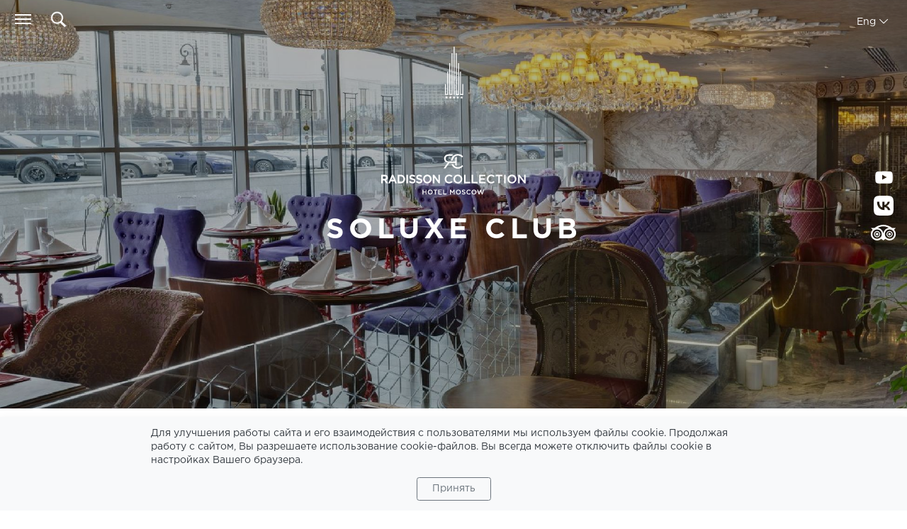

--- FILE ---
content_type: text/html; charset=UTF-8
request_url: https://www.ukraina-hotel.ru/en/rest/soluxe-club
body_size: 17708
content:
<!DOCTYPE html>
<html lang="ru">
<head>
    <meta charset="utf-8">
    <meta name="viewport" content="width=device-width, initial-scale=1.0">

    
            <title>Soluxe Club</title>

<meta property="og:title" content="Soluxe Club">
<meta name="description" content="Soluxe Club | Ресторан китайской кухни в «Рэдиссон Коллекшен, Москва»: официальный сайт отеля «Украина» в Москве. ➤ Забронировать номер онлайн  | Radisson Collection Hotel, Moscow 5★"/>
<meta property="og:description" content="Soluxe Club | Ресторан китайской кухни в «Рэдиссон Коллекшен, Москва»: официальный сайт отеля «Украина» в Москве. ➤ Забронировать номер онлайн  | Radisson Collection Hotel, Moscow 5★"/>
<meta property="keywords" content=""/>
<meta property="og:keywords" content=""/>
<meta property="og:image" content="https://www.ukraina-hotel.ru">
<meta property="og:type" content="website">
<meta property="og:locale" content="ru_RU">
<meta property="og:url" content="https://www.ukraina-hotel.ru/en/rest/soluxe-club">
    
    <meta name="csrf-token" content="Q2vyjFPd6Em6sYu86Epg6MInGjFrPwIdFQSmgSZL">
    <meta name="yandex-verification" content="d3b68bb2d018f24f"/>

    <link rel="canonical" href="https://www.ukraina-hotel.ru/en/rest/soluxe-club"/>

    <link rel="shortcut icon" href="/favicon.ico" type="image/x-icon">
    <link rel="icon" href="/favicon.ico" type="image/x-icon">
    <link href="/css/bootstrap.min.css" rel="stylesheet">
    <link href="/css/jquery.formstyler.css" rel="stylesheet"/>
    <link href="/css/jquery.formstyler.theme.css" rel="stylesheet"/>
    <link rel="stylesheet" href="/css/slick.css">
    <link rel="stylesheet" href="/css/slick-theme.css">
    <link rel="stylesheet" href="/css/slick-slider-style.css">
    <link rel="stylesheet" href="/css/daterangepicker.css">
    <!--  main style ?v=2020.12.05.1 -->
    <link rel="stylesheet" href="/css/main.css">
    <link rel="stylesheet" href="/css/subscribe.css">
    <!--[if lt IE 9]>
    <script src="https://oss.maxcdn.com/libs/html5shiv/3.7.0/html5shiv.js"></script>
    <script src="https://oss.maxcdn.com/libs/respond.js/1.3.0/respond.min.js"></script>
    <![endif]-->

    <!-- Yandex.Metrika counter -->
    <script type="text/javascript">
        (function (m, e, t, r, i, k, a) {
            m[i] = m[i] || function () {
                (m[i].a = m[i].a || []).push(arguments)
            };
            m[i].l = 1 * new Date();
            k = e.createElement(t), a = e.getElementsByTagName(t)[0], k.async = 1, k.src = r, a.parentNode.insertBefore(k, a)
        })
        (window, document, "script", "https://mc.yandex.ru/metrika/tag.js", "ym");

        ym(80902204, "init", {
            clickmap: true,
            trackLinks: true,
            accurateTrackBounce: true,
            webvisor: true,
            ecommerce:"dataLayer"
        });
    </script>


    <script>
        window.dataLayer = window.dataLayer || [];

        function gtag() {
            dataLayer.push(arguments);
        }

        gtag('js', new Date());

        gtag('config', 'UA-199566124-1');
    </script>
    <noscript>
        <div><img src="https://mc.yandex.ru/watch/80902204" style="position:absolute; left:-9999px;" alt=""/></div>
    </noscript>
    <!-- /Yandex.Metrika counter -->
</head>
<body>
<section id="topbar">

    <a href="https://www.ukraina-hotel.ru/en">
        <img src="/img/logo_ukr.svg" style="max-width: 100px; max-height: 40px" alt="">
    </a>

</section>


<div class="burger">
    <span></span>
</div>
<nav class="hamburger">

    <div class="hamburger__inner">

        <ul class="hamburger__list">
	<ul class="hamburger__list">
	
		
		
						<li><a href="https://www.ukraina-hotel.ru/en/accommodation" target="_self" >Accomodation</a></li>
		
						<li><a href="https://www.ukraina-hotel.ru/en/events" target="_self" >Events</a></li>
		
						<li><a href="https://collection.wedding/" target="_self" >Weddings</a></li>
		
						<li><a href="https://collection.catering/" target="_self" >Catering</a></li>
		
						<li><a href="https://www.ukraina-hotel.ru/en/rest" target="_self" >Restaurants</a></li>
		
						<li><a href="https://www.ukraina-hotel.ru/boutiques" target="_self" >Boutiques gallery</a></li>
		
						<li><a href="https://www.ukraina-hotel.ru/en/services" target="_self" >Hotel Services</a></li>
		
						<li><a href="https://www.ukraina-hotel.ru/en/virtual-tours" target="_self" >Virtual tours</a></li>
		
						<li><a href="https://www.ukraina-hotel.ru/en/about" target="_self" >About</a></li>
		
						<li><a href="https://www.ukraina-hotel.ru/en/rules" target="_self" >Legal information</a></li>
		
						<li><a href="https://www.ukraina-hotel.ru/en/contacts" target="_self" >Contacts</a></li>
		
						<li><a href="http://parkingmoscow.ru/" target="_self" >Underground parking</a></li>
		
	</ul>
</ul>

        <hr class="hamburger__hr">

        <div class="hamburger__content">
            <div>Reservation</div>

                        <a href="tel:84952215555">8 (495) 221-55-55</a>
        </div>

        <hr class="hamburger__hr">

        <div class="hamburger__content">
            <div>
                <img src="/img/icons/world.png" alt=""> Language            </div>

            <div id="lang-select-burger" class="language-select">
                                    <div id="lang-curr-burger">
                        <span class="lang_li ru selected-lang">
                                                            Eng
                                                            <i class="icon icon-down-open-big"></i></span>
                    </div>

                    <div id="lang-list-burger" class="lang-list">
                        <span class="lang_li ru">
                            <a href="//www.ukraina-hotel.ru/rest/{slug}">
                                Ru                            </a>
                        </span>
                    </div>
                    
            </div>
        </div>

        <hr class="hamburger__hr">

        <div class="hamburger__content">
            <div class="hamburger__content">
                <div class="header__social">
                    <!--a href="https://www.instagram.com/radissoncollectionmoscow/" target="_blank">
                        <img src="/img/icons/in.png" alt="">
                    </a>
                    <a href="https://www.facebook.com/radissoncollectionhotelmoscow/" target="_blank">
                        <img src="/img/icons/ff.png" alt="">
                    </a-->
                    <a href="https://www.youtube.com/c/RadissonCollectionHotelMoscow/" target="_blank">
                        <svg width="25" fill="#ffffff" height="20" id="Layer_1" viewBox="0 0 512 512" xml:space="preserve" xmlns="http://www.w3.org/2000/svg" xmlns:xlink="http://www.w3.org/1999/xlink"><g><path d="M256.4,74.2c22.7,0,45.3-0.4,68,0.1c28.8,0.6,57.6,1.7,86.3,3c11.9,0.6,24,0.9,35.8,3.2   c28.1,5.4,44.8,22.7,52.5,50c4.1,14.5,5.6,29.4,6.9,44.3c3.5,40.1,2.8,80.2,1.8,120.3c-0.6,23.7-1.6,47.6-7.6,70.8   c-2.5,9.5-5.4,19-10.9,27.3c-10,15.1-24.4,23.7-42,26.9c-15.1,2.8-30.4,3.1-45.7,3.8c-28.3,1.3-56.6,1.9-84.9,2.6   c-33.5,0.9-67,0.7-100.4,0.4c-27.1-0.3-54.3-0.9-81.4-2c-22.9-0.9-45.9-1.3-68.5-5.7c-12.5-2.4-23.6-7.6-33.2-16.2   c-9-8.2-13.6-18.8-17-30c-7.3-24-7.8-48.8-9.3-73.6c-1.7-29-1.2-58-0.5-86.9c0.6-24.4,1.7-48.9,6.8-72.9c3-14.2,7.1-28.3,17.4-39.2   c12.7-13.4,28.9-19.8,47.2-21.1c21.9-1.5,43.9-2.5,65.8-3.4C181.1,74.3,218.8,73.8,256.4,74.2z M339.5,245.4   c-0.4-1.2-1.5-1.4-2.3-1.8c-23.5-12.4-47.1-24.8-70.7-37.2c-18.7-9.8-37.4-19.7-56.1-29.6c-5.2-2.7-5.3-2.6-5.3,3.4   c0,43.1,0,86.2,0,129.4c0,0.8,0,1.7,0,2.5c-0.1,2.6,0.9,3.4,3.3,2.1c2.9-1.6,5.8-3.2,8.8-4.8c39.4-20.4,78.9-40.9,118.3-61.3   C336.9,247.3,338.7,247,339.5,245.4z"/></g></svg>
                    </a>
                    <a href="https://vk.com/radisson_collection_moscow" target="_blank" rel="nofollow">
                        <svg width="25" height="25" viewBox="0 0 100 100" fill="none" xmlns="http://www.w3.org/2000/svg">
                            <path fill-rule="evenodd" clip-rule="evenodd" d="M7.02944 7.02944C0 14.0589 0 25.3726 0 48V52C0 74.6274 0 85.9411 7.02944 92.9706C14.0589 100 25.3726 100 48 100H52C74.6274 100 85.9411 100 92.9706 92.9706C100 85.9411 100 74.6274 100 52V48C100 25.3726 100 14.0589 92.9706 7.02944C85.9411 0 74.6274 0 52 0H48C25.3726 0 14.0589 0 7.02944 7.02944ZM16.8752 30.4169C17.4168 56.4169 30.4167 72.0418 53.2084 72.0418H54.5003V57.1668C62.8753 58.0001 69.2082 64.1252 71.7498 72.0418H83.5835C80.3335 60.2085 71.7914 53.6668 66.4581 51.1668C71.7914 48.0835 79.2915 40.5835 81.0831 30.4169H70.3328C67.9995 38.6669 61.0836 46.1668 54.5003 46.8751V30.4169H43.7499V59.2501C37.0833 57.5835 28.6668 49.5002 28.2918 30.4169H16.8752Z" fill="white"/>
                        </svg>
                    </a>
                    <a href="https://www.tripadvisor.ru/Hotel_Review-g298484-d299906-Reviews-Radisson_Collection_Hotel_Moscow-Moscow_Central_Russia.html"
                       target="_blank">
                        <img src="/img/icons/tr.png" alt="">
                    </a>
                    <a href="/" target="_self" class="logo">
                        <svg width="33.3" height="84" version="1.1" viewBox="0 0 33.3 84" xmlns="http://www.w3.org/2000/svg">
                            <style type="text/css">.st0{fill:#FFFFFF;}</style>
                            <path class="st0" d="m7.4 41v31.5h-2.1v-14.1h-1.3v15.4h4.7v-32.8z"/>
                            <path class="st0" d="m13.4 15v57.5h-2v-43.5h-1.3v44.8h4.6v-58.8z"/>
                            <rect class="st0" x="16.4" y="5.8" width="1.3" height="68"/>
                            <path class="st0" d="m19.5 15v58.9h4.5v-44.8h-1.3v43.5h-1.9v-57.5h-1.3z"/>
                            <path class="st0" d="m25.5 41v32.9h4.5v-15.4h-1.3v14.1h-1.9v-31.6z"/>
                            <polygon class="st0" points="5.4 77.8 4.1 76.8 5.7 76.8 6.2 75.2 6.8 76.8 8.4 76.8 7.1 77.8 7.6 79.3 6.2 78.4 4.9 79.3"/>
                            <polygon class="st0" points="10.7 77.8 9.4 76.8 11.1 76.8 11.6 75.2 12.1 76.8 13.8 76.8 12.5 77.8 13 79.3 11.6 78.4 10.3 79.3"/>
                            <polygon class="st0" points="16.1 77.8 14.8 76.8 16.4 76.8 17 75.2 17.5 76.8 19.2 76.8 17.9 77.8 18.3 79.3 17 78.4 15.6 79.3"/>
                            <polygon class="st0" points="21.5 77.8 20.2 76.8 21.8 76.8 22.4 75.2 22.9 76.8 24.5 76.8 23.2 77.8 23.7 79.3 22.4 78.4 21 79.3"/>
                            <polygon class="st0" points="26.9 77.8 25.6 76.8 27.2 76.8 27.7 75.2 28.3 76.8 29.9 76.8 28.6 77.8 29.1 79.3 27.7 78.4 26.4 79.3"/>
                        </svg>
                    </a>
                </div>
            </div>
        </div>

    </div>

</nav>
<div class="overlay"></div>
<!--  /hamburger  -->


        
    
	<header id="header" class="header" style="background-image: url('/storage/restoraunts/December2020/imNoD0OuPVgMsLDAJmjc.jpg')">

    
    
    <a href=" https://www.ukraina-hotel.ru/en " class="header__logo">
        <svg width="33.3" height="84" version="1.1" viewBox="0 0 33.3 84" xmlns="http://www.w3.org/2000/svg">
            <style type="text/css">.st0 {
                    fill: #FFFFFF;
                }</style>
            <path class="st0" d="m7.4 41v31.5h-2.1v-14.1h-1.3v15.4h4.7v-32.8z"/>
            <path class="st0" d="m13.4 15v57.5h-2v-43.5h-1.3v44.8h4.6v-58.8z"/>
            <rect class="st0" x="16.4" y="5.8" width="1.3" height="68"/>
            <path class="st0" d="m19.5 15v58.9h4.5v-44.8h-1.3v43.5h-1.9v-57.5h-1.3z"/>
            <path class="st0" d="m25.5 41v32.9h4.5v-15.4h-1.3v14.1h-1.9v-31.6z"/>
            <polygon class="st0"
                     points="5.4 77.8 4.1 76.8 5.7 76.8 6.2 75.2 6.8 76.8 8.4 76.8 7.1 77.8 7.6 79.3 6.2 78.4 4.9 79.3"/>
            <polygon class="st0"
                     points="10.7 77.8 9.4 76.8 11.1 76.8 11.6 75.2 12.1 76.8 13.8 76.8 12.5 77.8 13 79.3 11.6 78.4 10.3 79.3"/>
            <polygon class="st0"
                     points="16.1 77.8 14.8 76.8 16.4 76.8 17 75.2 17.5 76.8 19.2 76.8 17.9 77.8 18.3 79.3 17 78.4 15.6 79.3"/>
            <polygon class="st0"
                     points="21.5 77.8 20.2 76.8 21.8 76.8 22.4 75.2 22.9 76.8 24.5 76.8 23.2 77.8 23.7 79.3 22.4 78.4 21 79.3"/>
            <polygon class="st0"
                     points="26.9 77.8 25.6 76.8 27.2 76.8 27.7 75.2 28.3 76.8 29.9 76.8 28.6 77.8 29.1 79.3 27.7 78.4 26.4 79.3"/>
        </svg>

    </a>

    <div class="header__logo-raddison">
        <svg xmlns="http://www.w3.org/2000/svg" xmlns:xlink="http://www.w3.org/1999/xlink" version="1.1" id="Слой_1"
             x="0px" y="0px" viewBox="0 0 275.2 113.2" style="enable-background:new 0 0 275.2 113.2;"
             xml:space="preserve">
        <style type="text/css">
            .st0 {
                fill: #FFFFFF;
            }
        </style>
            <g>
                <g>
                    <path class="st0"
                          d="M128.62,37.8l-6.44,8.96h2.9l6.08-8.52h1.43h1.36h2.52h0.92h2.86v3.41c0.71,0.51,1.51,0.87,2.36,1.05V28.67    c-0.86,0.19-1.66,0.54-2.36,1.04v6.3h-3.19l0,0h-0.88h-2.46h-1.34l0,0h-1.68c-3.14,0-5.39-1.69-5.39-4.54    c0-2.72,1.97-4.35,5.36-4.35h4.17c0.04-0.04,0.07-0.08,0.11-0.13c0.79-0.86,1.69-1.59,2.66-2.16h-7.13c-4.61,0-7.57,2.6-7.57,6.54    C122.93,35.04,125.33,37.17,128.62,37.8"/>
                    <path class="st0"
                          d="M144.33,24.46c-5.68,0-9.89,4.34-10.51,9.92h2.46c0.56-4.41,3.81-7.63,8.02-7.63c2.84,0,4.82,1.25,6.58,3.01    l1.62-1.82C150.41,25.87,148.13,24.46,144.33,24.46"/>
                    <path class="st0"
                          d="M151.06,41.68c-2.01,2.01-3.89,3.16-6.76,3.16c-3.21,0-5.88-1.93-7.21-4.84h-2.66    c1.48,4.2,5.18,7.12,9.81,7.12c3.8,0,6.19-1.54,8.38-3.85L151.06,41.68z"/>
                </g>

                <g>
                    <g>
                        <path class="st0"
                              d="M42.98,59.72l1.92,4.66h-3.83L42.98,59.72z M41.91,56.5l-5.54,13.29h2.52l1.27-3.12h5.64l1.25,3.12h2.59     L44.1,56.5H41.91z"/>
                        <g>
                            <path class="st0"
                                  d="M59.85,63.21c0,2.53-1.66,4.23-4.14,4.23h-2.29v-8.51h2.29C58.15,58.94,59.85,60.7,59.85,63.21 M55.71,56.6      h-4.74v13.2h4.74c3.88,0,6.69-2.78,6.69-6.62C62.4,59.36,59.59,56.6,55.71,56.6"/>
                            <path class="st0"
                                  d="M101.01,63.21c0,2.53-1.73,4.44-4.02,4.44c-2.31,0-4.05-1.92-4.05-4.47c0-2.53,1.73-4.44,4.02-4.44      C99.27,58.74,101.01,60.66,101.01,63.21 M96.99,56.37c-3.76,0-6.6,2.94-6.6,6.84c0,3.88,2.82,6.8,6.57,6.8      c3.76,0,6.6-2.94,6.6-6.84C103.56,59.3,100.73,56.37,96.99,56.37"/>
                            <path class="st0"
                                  d="M33.08,60.96c0,1.26-0.92,2.04-2.4,2.04h-3.03v-4.06h3.01C32.22,58.94,33.08,59.66,33.08,60.96       M35.56,60.83c0-2.61-1.81-4.24-4.72-4.24h-5.63v13.2h2.44v-4.5h2.5l3.03,4.5h2.89l-3.37-4.95      C34.55,64.24,35.56,62.82,35.56,60.83"/>
                        </g>

                        <rect x="64.43" y="56.6" class="st0" width="2.44" height="13.2"/>

                        <g>
                            <path class="st0"
                                  d="M74.38,62.03c-2.39-0.6-2.82-1.02-2.82-1.91c0-0.84,0.75-1.41,1.87-1.41c1.08,0,2.14,0.42,3.26,1.3      l0.12,0.09l1.32-1.94l-0.1-0.08c-1.32-1.12-2.82-1.66-4.56-1.66c-2.56,0-4.35,1.61-4.35,3.9c0,2.46,1.54,3.34,4.21,4.01      c2.29,0.55,2.68,1.02,2.68,1.86c0,0.93-0.78,1.5-2.04,1.5c-1.39,0-2.53-0.49-3.8-1.64l-0.11-0.1l-1.48,1.84l0.09,0.09      c1.47,1.38,3.28,2.1,5.24,2.1c2.76,0,4.54-1.58,4.54-4.02C78.44,63.9,77.26,62.76,74.38,62.03"/>
                            <path class="st0"
                                  d="M85.03,62.03c-2.39-0.6-2.82-1.02-2.82-1.91c0-0.84,0.75-1.41,1.87-1.41c1.08,0,2.14,0.42,3.26,1.3      l0.12,0.09l1.32-1.94l-0.1-0.08c-1.32-1.12-2.82-1.66-4.56-1.66c-2.56,0-4.35,1.61-4.35,3.9c0,2.46,1.54,3.34,4.21,4.01      c2.29,0.55,2.68,1.02,2.68,1.86c0,0.93-0.78,1.5-2.04,1.5c-1.39,0-2.53-0.49-3.8-1.64l-0.11-0.1l-1.48,1.84l0.09,0.09      c1.47,1.38,3.28,2.1,5.24,2.1c2.76,0,4.54-1.58,4.54-4.02C89.1,63.9,87.92,62.76,85.03,62.03"/>
                        </g>

                        <polygon class="st0"
                                 points="114.08,56.6 114.08,65.25 107.72,56.65 107.68,56.6 105.46,56.6 105.46,69.79 107.87,69.79      107.87,60.89 114.42,69.74 114.46,69.79 116.48,69.79 116.48,56.6    "/>
                    </g>

                    <g>
                        <path class="st0"
                              d="M238.1,69.79h2.28V60.4l7.28,9.39h1.94V56.6h-2.28v9.12l-7.07-9.12h-2.15V69.79z M228.41,67.87     c-2.62,0-4.49-2.11-4.49-4.67v-0.04c0-2.56,1.83-4.64,4.45-4.64c2.62,0,4.49,2.11,4.49,4.67v0.04     C232.86,65.79,231.03,67.87,228.41,67.87 M228.38,70.02c4.05,0,6.92-3.11,6.92-6.82v-0.04c0-3.71-2.83-6.78-6.88-6.78     c-4.05,0-6.92,3.11-6.92,6.82v0.04C221.5,66.94,224.32,70.02,228.38,70.02 M216.24,69.79h2.32V56.6h-2.32V69.79z M207.17,69.79     h2.32V58.75h4.2V56.6h-10.72v2.15h4.2L207.17,69.79L207.17,69.79z M196.15,70.02c2.47,0,3.98-0.9,5.35-2.34l-1.49-1.51     c-1.13,1.05-2.17,1.7-3.79,1.7c-2.53,0-4.35-2.09-4.35-4.67v-0.04c0-2.58,1.85-4.64,4.33-4.64c1.53,0,2.64,0.64,3.71,1.62     l1.49-1.72c-1.26-1.21-2.73-2.05-5.18-2.05c-3.98,0-6.79,3.07-6.79,6.82v0.04C189.44,67.02,192.28,70.02,196.15,70.02      M177.4,69.79h9.88v-2.07h-7.56V64.2h6.62v-2.09h-6.62v-3.43h7.46v-2.07h-9.78V69.79z M165.75,69.79H175v-2.11h-6.94V56.6h-2.32     v13.19H165.75z M154.1,69.79h9.25v-2.11h-6.94V56.6h-2.32v13.19H154.1z M144.41,67.87c-2.62,0-4.49-2.11-4.49-4.67v-0.04     c0-2.56,1.83-4.64,4.45-4.64s4.49,2.11,4.49,4.67v0.04C148.86,65.79,147.03,67.87,144.41,67.87 M144.38,70.02     c4.05,0,6.92-3.11,6.92-6.82v-0.04c0-3.71-2.83-6.78-6.88-6.78s-6.92,3.11-6.92,6.82v0.04C137.5,66.94,140.32,70.02,144.38,70.02      M130.65,70.02c2.47,0,3.98-0.9,5.35-2.34l-1.49-1.51c-1.13,1.05-2.17,1.7-3.79,1.7c-2.53,0-4.35-2.13-4.35-4.71l0,0     c0-2.58,1.85-4.64,4.33-4.64c1.53,0,2.64,0.64,3.71,1.62l1.49-1.72c-1.26-1.21-2.73-2.05-5.18-2.05c-3.98,0-6.78,3.07-6.78,6.82     v0.04C123.95,67.02,126.79,70.02,130.65,70.02"/>
                    </g>
                </g>

                <g>
                    <path class="st0"
                          d="M89.53,79.71h1.28v3.03h3.48v-3.03h1.28v7.28h-1.28v-3.07h-3.48v3.07h-1.28V79.71z"/>
                    <path class="st0"
                          d="M97.63,83.37v-0.02c0-2.05,1.58-3.77,3.82-3.77s3.8,1.7,3.8,3.75v0.02c0,2.05-1.58,3.77-3.82,3.77    S97.63,85.42,97.63,83.37z M103.9,83.37v-0.02c0-1.41-1.03-2.58-2.48-2.58s-2.46,1.14-2.46,2.56v0.02c0,1.42,1.03,2.58,2.48,2.58    C102.9,85.93,103.9,84.79,103.9,83.37z"/>
                    <path class="st0"
                          d="M108.73,80.89h-2.32V79.7h5.92v1.19h-2.32v6.1h-1.28L108.73,80.89L108.73,80.89z"/>
                    <path class="st0"
                          d="M114.06,79.71h5.4v1.14h-4.12v1.89h3.65v1.16h-3.65v1.95h4.17v1.14h-5.45V79.71z"/>
                    <path class="st0" d="M121.59,79.71h1.28v6.12h3.83V87h-5.11V79.71z"/>
                    <path class="st0"
                          d="M132.18,79.71h1.36l2.22,3.44l2.22-3.44h1.36v7.28h-1.28v-5.22l-2.3,3.43h-0.04l-2.28-3.41v5.2h-1.26    L132.18,79.71L132.18,79.71z"/>
                    <path class="st0"
                          d="M141.41,83.37v-0.02c0-2.05,1.58-3.77,3.82-3.77s3.8,1.7,3.8,3.75v0.02c0,2.05-1.58,3.77-3.82,3.77    S141.41,85.42,141.41,83.37z M147.68,83.37v-0.02c0-1.41-1.03-2.58-2.48-2.58s-2.46,1.14-2.46,2.56v0.02    c0,1.42,1.03,2.58,2.48,2.58C146.67,85.93,147.68,84.79,147.68,83.37z"/>
                    <path class="st0"
                          d="M150.46,85.93l0.77-0.92c0.7,0.6,1.4,0.95,2.3,0.95c0.79,0,1.29-0.37,1.29-0.92v-0.02    c0-0.52-0.29-0.8-1.64-1.11c-1.55-0.37-2.42-0.83-2.42-2.17v-0.02c0-1.25,1.04-2.11,2.49-2.11c1.06,0,1.9,0.32,2.64,0.92    l-0.69,0.97c-0.66-0.49-1.31-0.75-1.98-0.75c-0.75,0-1.19,0.39-1.19,0.86v0.02c0,0.56,0.33,0.81,1.74,1.14    c1.54,0.37,2.33,0.93,2.33,2.13v0.02c0,1.36-1.07,2.17-2.6,2.17C152.38,87.1,151.33,86.71,150.46,85.93z"/>
                    <path class="st0"
                          d="M157.68,83.37v-0.02c0-2.07,1.55-3.77,3.75-3.77c1.35,0,2.16,0.47,2.86,1.13l-0.82,0.95    c-0.59-0.54-1.21-0.89-2.05-0.89c-1.37,0-2.39,1.13-2.39,2.56v0.02c0,1.43,1.01,2.58,2.4,2.58c0.89,0,1.47-0.35,2.09-0.94    l0.82,0.83c-0.76,0.79-1.59,1.29-2.95,1.29C159.25,87.12,157.68,85.46,157.68,83.37z"/>
                    <path class="st0"
                          d="M165.6,83.37v-0.02c0-2.05,1.58-3.77,3.82-3.77s3.8,1.7,3.8,3.75v0.02c0,2.05-1.58,3.77-3.82,3.77    S165.6,85.42,165.6,83.37z M171.87,83.37v-0.02c0-1.41-1.03-2.58-2.48-2.58s-2.46,1.14-2.46,2.56v0.02c0,1.42,1.03,2.58,2.48,2.58    C170.86,85.93,171.87,84.79,171.87,83.37z"/>
                    <path class="st0"
                          d="M174.33,79.71h1.38l1.74,5.4l1.79-5.42h1.08l1.79,5.42l1.74-5.4h1.34l-2.53,7.34h-1.11l-1.79-5.23l-1.79,5.23    h-1.11L174.33,79.71z"/>
                </g>
            </g>
        </svg>
    </div>

                        <h1>Soluxe Club</h1>
            
    <!--    стиль временно пока скрыты соцсети-->
    <div class="header__social" style="justify-content: space-around;">
        <!--a href="https://www.instagram.com/radissoncollectionmoscow/" target="_blank">
            <img src="/img/icons/in.png" alt="">
        </a>

        <a href="https://www.facebook.com/radissoncollectionhotelmoscow/" target="_blank">
            <img src="/img/icons/ff.png" alt="">
        </a-->

        <a href="https://www.youtube.com/c/RadissonCollectionHotelMoscow/" target="_blank">
            <svg width="25" fill="#ffffff" height="25" id="Layer_1" viewBox="0 0 512 512" xml:space="preserve"
                 xmlns="http://www.w3.org/2000/svg" xmlns:xlink="http://www.w3.org/1999/xlink"><g>
                    <path
                        d="M256.4,74.2c22.7,0,45.3-0.4,68,0.1c28.8,0.6,57.6,1.7,86.3,3c11.9,0.6,24,0.9,35.8,3.2   c28.1,5.4,44.8,22.7,52.5,50c4.1,14.5,5.6,29.4,6.9,44.3c3.5,40.1,2.8,80.2,1.8,120.3c-0.6,23.7-1.6,47.6-7.6,70.8   c-2.5,9.5-5.4,19-10.9,27.3c-10,15.1-24.4,23.7-42,26.9c-15.1,2.8-30.4,3.1-45.7,3.8c-28.3,1.3-56.6,1.9-84.9,2.6   c-33.5,0.9-67,0.7-100.4,0.4c-27.1-0.3-54.3-0.9-81.4-2c-22.9-0.9-45.9-1.3-68.5-5.7c-12.5-2.4-23.6-7.6-33.2-16.2   c-9-8.2-13.6-18.8-17-30c-7.3-24-7.8-48.8-9.3-73.6c-1.7-29-1.2-58-0.5-86.9c0.6-24.4,1.7-48.9,6.8-72.9c3-14.2,7.1-28.3,17.4-39.2   c12.7-13.4,28.9-19.8,47.2-21.1c21.9-1.5,43.9-2.5,65.8-3.4C181.1,74.3,218.8,73.8,256.4,74.2z M339.5,245.4   c-0.4-1.2-1.5-1.4-2.3-1.8c-23.5-12.4-47.1-24.8-70.7-37.2c-18.7-9.8-37.4-19.7-56.1-29.6c-5.2-2.7-5.3-2.6-5.3,3.4   c0,43.1,0,86.2,0,129.4c0,0.8,0,1.7,0,2.5c-0.1,2.6,0.9,3.4,3.3,2.1c2.9-1.6,5.8-3.2,8.8-4.8c39.4-20.4,78.9-40.9,118.3-61.3   C336.9,247.3,338.7,247,339.5,245.4z"/>
                </g></svg>
        </a>

        <a href="https://vk.com/radisson_collection_moscow" target="_blank" rel="nofollow">
            <svg width="28" height="28" viewBox="0 0 100 100" fill="none" xmlns="http://www.w3.org/2000/svg">
                <path fill-rule="evenodd" clip-rule="evenodd"
                      d="M7.02944 7.02944C0 14.0589 0 25.3726 0 48V52C0 74.6274 0 85.9411 7.02944 92.9706C14.0589 100 25.3726 100 48 100H52C74.6274 100 85.9411 100 92.9706 92.9706C100 85.9411 100 74.6274 100 52V48C100 25.3726 100 14.0589 92.9706 7.02944C85.9411 0 74.6274 0 52 0H48C25.3726 0 14.0589 0 7.02944 7.02944ZM16.8752 30.4169C17.4168 56.4169 30.4167 72.0418 53.2084 72.0418H54.5003V57.1668C62.8753 58.0001 69.2082 64.1252 71.7498 72.0418H83.5835C80.3335 60.2085 71.7914 53.6668 66.4581 51.1668C71.7914 48.0835 79.2915 40.5835 81.0831 30.4169H70.3328C67.9995 38.6669 61.0836 46.1668 54.5003 46.8751V30.4169H43.7499V59.2501C37.0833 57.5835 28.6668 49.5002 28.2918 30.4169H16.8752Z"
                      fill="white"/>
            </svg>
        </a>

        <a href="https://www.tripadvisor.ru/Hotel_Review-g298484-d299906-Reviews-Radisson_Collection_Hotel_Moscow-Moscow_Central_Russia.html"
           target="_blank">
            <img src="/img/icons/tr.png" alt="">
        </a>
    </div>

    <div class="header__block">
        <a href="#" data-toggle="modal" data-target="#modalSearch" class="header__search"></a>
        <div id="lang-select" class="language-select">
                                <div id="lang-curr">
                        <span class="lang_li ru selected-lang">
                                                                Eng
                                                                <i class="icon icon-down-open-big"></i>
                        </span>
                    </div>

                    <div id="lang-list" class="lang-list">
                        <span class="lang_li ru">

                            
                            <a href="https://www.ukraina-hotel.ru/setlocale/ru">
                                Ru                            </a>
                        </span>
                        
                        
                    </div>
                    
        </div>
    </div>

    <nav class="menu">
	<ul>

	
		
						<li><a href="https://www.ukraina-hotel.ru/en/accommodation" target="_self" >Accomodation</a></li>
		
						<li><a href="https://www.ukraina-hotel.ru/en/events" target="_self" >Events</a></li>
		
						<li><a href="https://collection.wedding/" target="_self" >Weddings</a></li>
		
						<li><a href="https://collection.catering/" target="_self" >Catering</a></li>
		
						<li><a href="https://www.ukraina-hotel.ru/en/rest" target="_self" >Restaurants</a></li>
		
						<li><a href="https://www.ukraina-hotel.ru/services" target="_self" >Hotel Services</a></li>
		
						<li><a href="https://www.ukraina-hotel.ru/en/virtual-tours" target="_self" >Virtual tours</a></li>
			</ul>
</nav>


    
</header><!--  hamburger  -->
<section>
    <div class="container padding">
        <div class="row">
            <div class="col-12 col-lg-6 p-r-0">

                <div class="container-fluid">
                    <div class="row">
                        <div class="col p-0">
                            <div class="slide-rest">
                                <div class="thumbnail-slider-inner-for" style="margin-bottom: 20px;">

                                
                                                                                                            <!--    кадр    -->
                                            <div>
                                                <div class="vbr_here thumbnail-slider-inner__bg thumbnail-slider-inner__bg_for"
                                                     style="background-image: url('/storage/restoraunts/December2020/eLSTibvcYb5mgWQSqxiI.jpg');">
                                                    <img src="/img/empty/inner.png" alt=""/>
                                                </div>
                                            </div>
                                            <!--    /кадр    -->
                                                                                <!--    кадр    -->
                                            <div>
                                                <div class="vbr_here thumbnail-slider-inner__bg thumbnail-slider-inner__bg_for"
                                                     style="background-image: url('/storage/restoraunts/December2020/hRitVI5DWQp8GNxy6Tax.jpg');">
                                                    <img src="/img/empty/inner.png" alt=""/>
                                                </div>
                                            </div>
                                            <!--    /кадр    -->
                                                                                <!--    кадр    -->
                                            <div>
                                                <div class="vbr_here thumbnail-slider-inner__bg thumbnail-slider-inner__bg_for"
                                                     style="background-image: url('/storage/restoraunts/December2020/20mnjQ4hI9qyM1KlZzd7.jpg');">
                                                    <img src="/img/empty/inner.png" alt=""/>
                                                </div>
                                            </div>
                                            <!--    /кадр    -->
                                                                                <!--    кадр    -->
                                            <div>
                                                <div class="vbr_here thumbnail-slider-inner__bg thumbnail-slider-inner__bg_for"
                                                     style="background-image: url('/storage/restoraunts/December2020/S1Ku23Xz2jzVHNldBOdI.jpg');">
                                                    <img src="/img/empty/inner.png" alt=""/>
                                                </div>
                                            </div>
                                            <!--    /кадр    -->
                                                                                <!--    кадр    -->
                                            <div>
                                                <div class="vbr_here thumbnail-slider-inner__bg thumbnail-slider-inner__bg_for"
                                                     style="background-image: url('/storage/restoraunts/December2020/skqeSfIquXlSR5yZxlp9.jpg');">
                                                    <img src="/img/empty/inner.png" alt=""/>
                                                </div>
                                            </div>
                                            <!--    /кадр    -->
                                                                            
                                </div>
                            </div>
                        </div>
                    </div>
                </div>

                <div class="container">
                    <div class="row">
                        <div class="col p-0">
                            <div class="slide-rest">
                                <div class="thumbnail-slider-inner-nav">

                                                                                                            <!--    кадр    -->
                                            <div class="thumbnail-slider-inner__bg"
                                                 style="background-image:url('/storage/restoraunts/December2020/eLSTibvcYb5mgWQSqxiI.jpg');">
                                                <div class="thumbnail-slider-inner__img">
                                                    <img src="/img/empty/inner-miniature.png" alt="">
                                                </div>
                                            </div>
                                            <!--    /кадр    -->
                                                                                <!--    кадр    -->
                                            <div class="thumbnail-slider-inner__bg"
                                                 style="background-image:url('/storage/restoraunts/December2020/hRitVI5DWQp8GNxy6Tax.jpg');">
                                                <div class="thumbnail-slider-inner__img">
                                                    <img src="/img/empty/inner-miniature.png" alt="">
                                                </div>
                                            </div>
                                            <!--    /кадр    -->
                                                                                <!--    кадр    -->
                                            <div class="thumbnail-slider-inner__bg"
                                                 style="background-image:url('/storage/restoraunts/December2020/20mnjQ4hI9qyM1KlZzd7.jpg');">
                                                <div class="thumbnail-slider-inner__img">
                                                    <img src="/img/empty/inner-miniature.png" alt="">
                                                </div>
                                            </div>
                                            <!--    /кадр    -->
                                                                                <!--    кадр    -->
                                            <div class="thumbnail-slider-inner__bg"
                                                 style="background-image:url('/storage/restoraunts/December2020/S1Ku23Xz2jzVHNldBOdI.jpg');">
                                                <div class="thumbnail-slider-inner__img">
                                                    <img src="/img/empty/inner-miniature.png" alt="">
                                                </div>
                                            </div>
                                            <!--    /кадр    -->
                                                                                <!--    кадр    -->
                                            <div class="thumbnail-slider-inner__bg"
                                                 style="background-image:url('/storage/restoraunts/December2020/skqeSfIquXlSR5yZxlp9.jpg');">
                                                <div class="thumbnail-slider-inner__img">
                                                    <img src="/img/empty/inner-miniature.png" alt="">
                                                </div>
                                            </div>
                                            <!--    /кадр    -->
                                                                            
                                </div>
                            </div>
                        </div>
                    </div>
                </div>
            </div>

            <div class="col-12 col-lg-6">
                <div class="description-object">
                    <h2>
                        Soluxe Club
                    </h2>

                    
                                            <div class="3dtour parameters__list parameters__list_3d">
                                                    </div>
                    
                    <p class="MsoNormal"><strong>It is a unique restaurant oriented to the true connoisseurs of Chinese cuisine. An incomparable symbiosis of Asia and Europe is reflected both in its chic interior design and its high gastronomic standard.</strong></p>
<ul>
<li class="MsoNormal">Chinese cuisine</li>
<li class="MsoNormal">Chef : Jan Pei Wen</li>
<li class="MsoNormal">The average check is 4000 ₽ </li>
<li class="MsoNormal">Working hours: from 11:00 to 00:00</li>
</ul>
<p>ООО «Хуамин Солюкс Сервис Групп»</p>
<p>107014, РФ, г. Москва, ул. Русаковская, дом 24, этаж 25, помещение XXXIX, комната № 33.</p>
<p>ИНН 7730686829</p>

                </div>
            </div>
        </div>
    </div>
</section>

<div id="modal3dTour" class="modal fade modal_search" role="dialog">
    <div class="modal-dialog" style="max-width: 100% !important;    height: 100%;">
        <div class="modal-content" style="background-color: aquamarine; height: 100%; padding: 0;">
            <div class="modal-body" style="position: relative;">
                <button type="button" class="close" data-dismiss="modal" aria-hidden="true" style="position: absolute;
    top: 10px;
    right: 10px;
    z-index: 10;
    color: #ffffff;
    font-size: 30px;
    border-radius: 50%;
    background-color: #ffffff6e;
    width: 30px;
    height: 30px;">×
                </button>

                <iframe width="853" height="480" src="" frameborder="0"
                        allowfullscreen="" allow="vr" style="position: absolute;
    top: 0;
    left: 0;
    width: 100%;
    height: 100%;  z-index: 5;"></iframe>
            </div>
        </div>
    </div>
</div>


<section class="background-fill-light padding">
    <div class="container container_inner">
        <div class="row">
            <div class="col-12 col-sm-5">

                <div class="service-list">
                    <p>&nbsp;</p>
<p class="MsoNormal">&nbsp;</p>
                </div>


            </div>
            <div class="col-2 col_line d-none d-sm-block"></div>

            <div class="col-12 col-sm-5 mt-5 mt-sm-0">

                <div class="service-list">
                    <p>&nbsp;</p>
<p class="MsoNormal">&nbsp;</p>
                </div>

            </div>
        </div>
    </div>
</section>
<section class="advantage"><!--    заголовок   -->
<div class="container">
<div class="row">
<div class="col">
<div class="title-page">
<h2>Our Advantages</h2>
</div>
</div>
</div>
</div>
<!--    /заголовок   -->
<div class="container container_inner">
<div class="row">
<div class="col-12 col-md-6 col-lg-4"><!--    преимущество    -->
<div class="card">
<div class="card-header"><img src="/img/advantage/1.png" alt="" /></div>
<div class="card-body">
<h4>500 rooms</h4>
</div>
<div class="card-footer">
<p class="MsoNormal" style="margin: 0cm 0cm 0.0001pt; font-size: 12pt; font-family: Calibri, sans-serif; color: #000000;"><span lang="EN-US">The rooms from 12 various categories</span> <span lang="EN-US">are consistent with any preferences. There are multi-room suites, interconnecting rooms, self-catering apartments and rooms for wheelchairs-confined persons.</span></p>
<p class="MsoNormal" style="margin: 0cm 0cm 0.0001pt; font-size: 12pt; font-family: Calibri, sans-serif; color: #000000;">&nbsp;</p>
</div>
</div>
<!--    /преимущество    --></div>
<div class="col-12 col-md-6 col-lg-4"><!--    преимущество    -->
<div class="card">
<div class="card-header"><img src="/img/advantage/2.png" alt="" /></div>
<div class="card-body">
<h4>Art Collection</h4>
</div>
<div class="card-footer">
<p class="MsoNormal" style="margin: 0cm 0cm 0.0001pt; font-size: 12pt; font-family: Calibri, sans-serif; color: #000000;"><span lang="EN-US">The hotel has an impressive art collection, which includes more than 1200 original paintings and 57 sculptures, the famous picturesque painted ceiling and the unique animated diorama that shows Moscow as it looked in 1977.</span></p>
<p class="MsoNormal" style="margin: 0cm 0cm 0.0001pt; font-size: 12pt; font-family: Calibri, sans-serif; color: #000000;">&nbsp;</p>
</div>
</div>
<!--    /преимущество    --></div>
<div class="col-12 col-md-6 col-lg-4"><!--    преимущество    -->
<div class="card">
<div class="card-header"><img src="/img/advantage/3.png" alt="" /></div>
<div class="card-body">
<h4>Undergrond Parking</h4>
</div>
<div class="card-footer">
<p class="MsoNormal" style="margin: 0cm 0cm 0.0001pt; font-size: 12pt; font-family: Calibri, sans-serif; color: #000000;"><span lang="EN-US">Comfortable <b><u><a href="http://parkingmoscow.ru/">underground parking</a></b></u> at the city rates is located in front of the hotel. There is a car wash. Discounts for customers of major events. Free public parking in front of the hotel.</span></p>
<p class="MsoNormal" style="margin: 0cm 0cm 0.0001pt; font-size: 12pt; font-family: Calibri, sans-serif; color: #000000;">&nbsp;</p>
</div>
</div>
<!--    /преимущество    --></div>
<div class="col-12 col-md-6 col-lg-4"><!--    преимущество    -->
<div class="card">
<div class="card-header"><img src="/img/advantage/4.png" alt="" /></div>
<div class="card-body">
<h4>19 restaurants and bars&nbsp;</h4>
</div>
<div class="card-footer">
<p class="MsoNormal" style="margin: 0cm 0cm 0.0001pt; font-size: 12pt; font-family: Calibri, sans-serif; color: #000000;"><span lang="EN-US">The hotel complex includes trendy Moscow restaurants and bars: from panoramic restaurants under the spire to the famous Russian restaurant "Matryoshka"</span></p>
<p class="MsoNormal" style="margin: 0cm 0cm 0.0001pt; font-size: 12pt; font-family: Calibri, sans-serif; color: #000000;">&nbsp;</p>
</div>
</div>
<!--    /преимущество    --></div>
<div class="col-12 col-md-6 col-lg-4"><!--    преимущество    -->
<div class="card">
<div class="card-header"><img src="/img/advantage/5.png" alt="" /></div>
<div class="card-body">
<h4>The Moskva River cruises</h4>
</div>
<div class="card-footer">
<p class="MsoNormal" style="margin: 0cm 0cm 0.0001pt; font-size: 12pt; font-family: Calibri, sans-serif; color: #000000;"><span lang="EN-US">The hotel has its own all-weather yachts of the Radisson Royal flotilla with restaurant service on board, daily cruising along The Moskva River. The pier is 50 meters from the hotel.</span></p>
<p class="MsoNormal" style="margin: 0cm 0cm 0.0001pt; font-size: 12pt; font-family: Calibri, sans-serif; color: #000000;">&nbsp;</p>
</div>
</div>
<!--    /преимущество    --></div>
<div class="col-12 col-md-6 col-lg-4"><!--    преимущество    -->
<div class="card">
<div class="card-header"><img src="/img/advantage/6.png" alt="" /></div>
<div class="card-body">
<h4>Olympic-sized pool&nbsp;</h4>
</div>
<div class="card-footer">
<p><span lang="EN-US" style="color: #000000; font-size: 12pt; font-family: Calibri, sans-serif;">The heated indoor swimming pool of 49,5 m long on 5 lines. The water goes through the multi-stage purification system. There is also a relaxation and insolation zone, a jacuzzi, a hammam and a sauna.&nbsp;</span></p>
</div>
</div>
<!--    /преимущество    --></div>
</div>
</div>
</section>
<section class="placement">
    <!--    заголовок   -->
    <div class="container container_padding">
        <div class="row">
            <div class="col">
                <div class="title-page">
                    
                    
                    
                    
                    
                    <h2>
                        Accommodation
                    </h2>
                    
                    
                    
                </div>
            </div>
        </div>
    </div>
    <!--    /заголовок   -->

    <div class="container container_padding">
                    <div class="row" id="accommodation-blocks-container">

                                    <div class="w-sm-100 w-50" style="padding: 1rem;">

    <!--    преимущество    -->
        <div class="card-around w-100 h-100" style="background-image:linear-gradient(rgba(0,0,0,0.5),rgba(0,0,0,0.5)),  url('/storage/placements/November2021/yngwLmwImM8mm21KUk4X.webp')">

        <article class="card" style="margin-bottom: 0; height: 100%">
            <div class="card-header">
                <h4>
                    Individual Room
                </h4>
            </div>
            <div class="card-body">
                <p>Total area: 23-25 sq.m.</p>
            </div>
            <div class="card-footer">
                <a href="https://www.ukraina-hotel.ru/en/accommodation/individual-room" class="btn btn-place">
                    more details                </a>
            </div>
        </article>
    </div>
    <!--    /преимущество    -->

</div>
                                    <div class="w-sm-100 w-50" style="padding: 1rem;">

    <!--    преимущество    -->
        <div class="card-around w-100 h-100" style="background-image:linear-gradient(rgba(0,0,0,0.5),rgba(0,0,0,0.5)),  url('/storage/placements/November2021/a7dvVKUEOFCCin1qTIzr.webp')">

        <article class="card" style="margin-bottom: 0; height: 100%">
            <div class="card-header">
                <h4>
                    Collection Superior Room
                </h4>
            </div>
            <div class="card-body">
                <p>Total area: 30-35 sq.m.</p>
            </div>
            <div class="card-footer">
                <a href="https://www.ukraina-hotel.ru/en/accommodation/collection-superior-room" class="btn btn-place">
                    more details                </a>
            </div>
        </article>
    </div>
    <!--    /преимущество    -->

</div>
                                    <div class="w-sm-100 w-50" style="padding: 1rem;">

    <!--    преимущество    -->
        <div class="card-around w-100 h-100" style="background-image:linear-gradient(rgba(0,0,0,0.5),rgba(0,0,0,0.5)),  url('/storage/placements/November2021/WjGReSfi29yL4ppBmlrT.webp')">

        <article class="card" style="margin-bottom: 0; height: 100%">
            <div class="card-header">
                <h4>
                    Collection Superior Room City View
                </h4>
            </div>
            <div class="card-body">
                <p>Total area: 30-35 sq.m.</p>
            </div>
            <div class="card-footer">
                <a href="https://www.ukraina-hotel.ru/en/accommodation/collection-superior-room-city-view" class="btn btn-place">
                    more details                </a>
            </div>
        </article>
    </div>
    <!--    /преимущество    -->

</div>
                                    <div class="w-sm-100 w-50" style="padding: 1rem;">

    <!--    преимущество    -->
        <div class="card-around w-100 h-100" style="background-image:linear-gradient(rgba(0,0,0,0.5),rgba(0,0,0,0.5)),  url('/storage/placements/November2021/ftgyWXyFL6JTSLqCksLY.webp')">

        <article class="card" style="margin-bottom: 0; height: 100%">
            <div class="card-header">
                <h4>
                    Collection Premium Room
                </h4>
            </div>
            <div class="card-body">
                <p>Total area: 48-60 sq.m.</p>
            </div>
            <div class="card-footer">
                <a href="https://www.ukraina-hotel.ru/en/accommodation/collection-premium-room" class="btn btn-place">
                    more details                </a>
            </div>
        </article>
    </div>
    <!--    /преимущество    -->

</div>
                                    <div class="w-sm-100 w-50" style="padding: 1rem;">

    <!--    преимущество    -->
        <div class="card-around w-100 h-100" style="background-image:linear-gradient(rgba(0,0,0,0.5),rgba(0,0,0,0.5)),  url('/storage/placements/November2021/RK3zbOTh5M345ShtHZNt.webp')">

        <article class="card" style="margin-bottom: 0; height: 100%">
            <div class="card-header">
                <h4>
                    Collection Executive Room
                </h4>
            </div>
            <div class="card-body">
                <p>Total area: 34-37 sq.m.</p>
<p>Club floor service</p>
            </div>
            <div class="card-footer">
                <a href="https://www.ukraina-hotel.ru/en/accommodation/collection-executive-room" class="btn btn-place">
                    more details                </a>
            </div>
        </article>
    </div>
    <!--    /преимущество    -->

</div>
                                    <div class="w-sm-100 w-50" style="padding: 1rem;">

    <!--    преимущество    -->
        <div class="card-around w-100 h-100" style="background-image:linear-gradient(rgba(0,0,0,0.5),rgba(0,0,0,0.5)),  url('/storage/placements/November2021/12oQsvCz3KGJmpBRooq4.webp')">

        <article class="card" style="margin-bottom: 0; height: 100%">
            <div class="card-header">
                <h4>
                    Suite
                </h4>
            </div>
            <div class="card-body">
                <p>Total area: 60-80 sq.m.</p>
            </div>
            <div class="card-footer">
                <a href="https://www.ukraina-hotel.ru/en/accommodation/suite" class="btn btn-place">
                    more details                </a>
            </div>
        </article>
    </div>
    <!--    /преимущество    -->

</div>
                
            </div>
                            <div class="row mt-3 mb-5">
                    <div class="show-more">
                        <a href="javascript:void(0)" id="show-more-accommodation" data-lang="en">
                            Show more <span class="icon icon-down-open-mini"></span>
                        </a>
                    </div>
                </div>
                        <div class="row" class="flex-wrap:wrap">
                                
            </div>
        
    </div>
</section>



    <script>
        document.addEventListener('DOMContentLoaded', function () {
            var scroll = localStorage.getItem('docs_scroll');
            if (scroll) {
                window.scrollTo(0, parseInt(scroll));
                localStorage.removeItem('docs_scroll');
            }

            document.querySelectorAll('.pagination a').forEach(function (link) {
                link.addEventListener('click', function () {
                    localStorage.setItem('docs_scroll', window.pageYOffset);
                });
            });
        });
    </script>


<footer class="footer">

    <div class="container">
        <div class="row">
            <div class="col">

                <div class="footer__list">

                    <div class="footer__item">
        <div class="footer-menu">
            <h5>
                <a style="color: #fff" href="https://www.ukraina-hotel.ru/en/services" target="_self">
                Hotel Services
            </h5>

            <ul>
                                                        <li>
                        <a href="https://www.ukraina-hotel.ru/services/radisson-collection-fitness-spa" target="_self">
                            Fitness &amp; spa
                        </a>
                    </li>
                                                        <li>
                        <a href="http://parkingmoscow.ru/" target="_self">
                            Underground parking
                        </a>
                    </li>
                                                        <li>
                        <a href="https://www.ukraina-hotel.ru/en/services/konferenc-centr" target="_self">
                            Conference Center
                        </a>
                    </li>
                                                        <li>
                        <a href="https://www.ukraina-hotel.ru/en/boutiques" target="_self">
                            Boutiques gallery
                        </a>
                    </li>
                            </ul>

        </div>
    </div>

        <div class="footer__item">
        <div class="footer-menu">
            <h5>
                <a style="color: #fff" href="https://www.ukraina-hotel.ru/en/events" target="_self">
                EVENTS
            </h5>

            <ul>
                                                        <li>
                        <a href="https://www.ukraina-hotel.ru/en/events/radisson-collection-lounge" target="_self">
                            Radisson Collection Lounge
                        </a>
                    </li>
                                                        <li>
                        <a href="https://www.ukraina-hotel.ru/enevents/online-entertainment-event-studio" target="_self">
                            Online Studio
                        </a>
                    </li>
                                                        <li>
                        <a href="https://www.ukraina-hotel.ru/en/events/banquet-hall" target="_self">
                            Banquet Hall
                        </a>
                    </li>
                                                        <li>
                        <a href="https://www.ukraina-hotel.ru/events/conference-hall" target="_self">
                            Conference Hall
                        </a>
                    </li>
                            </ul>

        </div>
    </div>

        <div class="footer__item">
        <div class="footer-menu">
            <h5>
                <a style="color: #fff" href="https://www.ukraina-hotel.ru/en/rest" target="_self">
                RESTAURANTS
            </h5>

            <ul>
                                                        <li>
                        <a href="https://www.ukraina-hotel.ru/rest/lobby-bar" target="_self">
                            Lobby Bar
                        </a>
                    </li>
                                                        <li>
                        <a href="https://www.ukraina-hotel.ru/en/rest/veranda" target="_self">
                            Veranda
                        </a>
                    </li>
                                                        <li>
                        <a href="https://www.ukraina-hotel.ru/en/rest/club-restaurant" target="_self">
                            Club Restaurant
                        </a>
                    </li>
                                                        <li>
                        <a href="https://www.ukraina-hotel.ru/rest/flotilla-radisson-royal" target="_self">
                            Flotilla Radisson Royal
                        </a>
                    </li>
                            </ul>

        </div>
    </div>

        <div class="footer__item">
        <div class="footer-menu">
            <h5>
                <a style="color: #fff" href="https://www.ukraina-hotel.ru/en/about" target="_self">
                ABOUT THE HOTEL
            </h5>

            <ul>
                                                        <li>
                        <a href="https://www.ukraina-hotel.ru/en/special-offers" target="_self">
                            Special Offers
                        </a>
                    </li>
                                                        <li>
                        <a href="https://www.ukraina-hotel.ru/en/rules" target="_self">
                            Legal information
                        </a>
                    </li>
                                                        <li>
                        <a href="https://www.ukraina-hotel.ru/en/contacts" target="_self">
                            Contacts
                        </a>
                    </li>
                                                        <li>
                        <a href="https://www.ukraina-hotel.ru/en/news" target="_self">
                            News
                        </a>
                    </li>
                            </ul>

        </div>
    </div>





                    <div class="footer__item">

                        <div style="width: 125%">
                            <svg xmlns="http://www.w3.org/2000/svg"
                                 version="1.1" id="Слой_1"
                                 x="0px" y="0px" viewBox="0 0 275.2 113.2"
                                 style="enable-background:new 0 0 275.2 113.2;"
                                 xml:space="preserve">
                                <style type="text/css">
                                    .st0 {
                                        fill: #FFFFFF;
                                    }
                                </style>
                                <g>
                                    <g>
                                        <path class="st0"
                                              d="M128.62,37.8l-6.44,8.96h2.9l6.08-8.52h1.43h1.36h2.52h0.92h2.86v3.41c0.71,0.51,1.51,0.87,2.36,1.05V28.67    c-0.86,0.19-1.66,0.54-2.36,1.04v6.3h-3.19l0,0h-0.88h-2.46h-1.34l0,0h-1.68c-3.14,0-5.39-1.69-5.39-4.54    c0-2.72,1.97-4.35,5.36-4.35h4.17c0.04-0.04,0.07-0.08,0.11-0.13c0.79-0.86,1.69-1.59,2.66-2.16h-7.13c-4.61,0-7.57,2.6-7.57,6.54    C122.93,35.04,125.33,37.17,128.62,37.8"/>
                                        <path class="st0"
                                              d="M144.33,24.46c-5.68,0-9.89,4.34-10.51,9.92h2.46c0.56-4.41,3.81-7.63,8.02-7.63c2.84,0,4.82,1.25,6.58,3.01    l1.62-1.82C150.41,25.87,148.13,24.46,144.33,24.46"/>
                                        <path class="st0"
                                              d="M151.06,41.68c-2.01,2.01-3.89,3.16-6.76,3.16c-3.21,0-5.88-1.93-7.21-4.84h-2.66    c1.48,4.2,5.18,7.12,9.81,7.12c3.8,0,6.19-1.54,8.38-3.85L151.06,41.68z"/>
                                    </g>
                                    <g>
                                        <g>
                                            <path class="st0"
                                                  d="M42.98,59.72l1.92,4.66h-3.83L42.98,59.72z M41.91,56.5l-5.54,13.29h2.52l1.27-3.12h5.64l1.25,3.12h2.59     L44.1,56.5H41.91z"/>
                                            <g>
                                                <path class="st0"
                                                      d="M59.85,63.21c0,2.53-1.66,4.23-4.14,4.23h-2.29v-8.51h2.29C58.15,58.94,59.85,60.7,59.85,63.21 M55.71,56.6      h-4.74v13.2h4.74c3.88,0,6.69-2.78,6.69-6.62C62.4,59.36,59.59,56.6,55.71,56.6"/>
                                                <path class="st0"
                                                      d="M101.01,63.21c0,2.53-1.73,4.44-4.02,4.44c-2.31,0-4.05-1.92-4.05-4.47c0-2.53,1.73-4.44,4.02-4.44      C99.27,58.74,101.01,60.66,101.01,63.21 M96.99,56.37c-3.76,0-6.6,2.94-6.6,6.84c0,3.88,2.82,6.8,6.57,6.8      c3.76,0,6.6-2.94,6.6-6.84C103.56,59.3,100.73,56.37,96.99,56.37"/>
                                                <path class="st0"
                                                      d="M33.08,60.96c0,1.26-0.92,2.04-2.4,2.04h-3.03v-4.06h3.01C32.22,58.94,33.08,59.66,33.08,60.96       M35.56,60.83c0-2.61-1.81-4.24-4.72-4.24h-5.63v13.2h2.44v-4.5h2.5l3.03,4.5h2.89l-3.37-4.95      C34.55,64.24,35.56,62.82,35.56,60.83"/>
                                            </g>
                                            <rect x="64.43" y="56.6" class="st0" width="2.44" height="13.2"/>
                                            <g>
                                                <path class="st0"
                                                      d="M74.38,62.03c-2.39-0.6-2.82-1.02-2.82-1.91c0-0.84,0.75-1.41,1.87-1.41c1.08,0,2.14,0.42,3.26,1.3      l0.12,0.09l1.32-1.94l-0.1-0.08c-1.32-1.12-2.82-1.66-4.56-1.66c-2.56,0-4.35,1.61-4.35,3.9c0,2.46,1.54,3.34,4.21,4.01      c2.29,0.55,2.68,1.02,2.68,1.86c0,0.93-0.78,1.5-2.04,1.5c-1.39,0-2.53-0.49-3.8-1.64l-0.11-0.1l-1.48,1.84l0.09,0.09      c1.47,1.38,3.28,2.1,5.24,2.1c2.76,0,4.54-1.58,4.54-4.02C78.44,63.9,77.26,62.76,74.38,62.03"/>
                                                <path class="st0"
                                                      d="M85.03,62.03c-2.39-0.6-2.82-1.02-2.82-1.91c0-0.84,0.75-1.41,1.87-1.41c1.08,0,2.14,0.42,3.26,1.3      l0.12,0.09l1.32-1.94l-0.1-0.08c-1.32-1.12-2.82-1.66-4.56-1.66c-2.56,0-4.35,1.61-4.35,3.9c0,2.46,1.54,3.34,4.21,4.01      c2.29,0.55,2.68,1.02,2.68,1.86c0,0.93-0.78,1.5-2.04,1.5c-1.39,0-2.53-0.49-3.8-1.64l-0.11-0.1l-1.48,1.84l0.09,0.09      c1.47,1.38,3.28,2.1,5.24,2.1c2.76,0,4.54-1.58,4.54-4.02C89.1,63.9,87.92,62.76,85.03,62.03"/>
                                            </g>
                                            <polygon class="st0"
                                                     points="114.08,56.6 114.08,65.25 107.72,56.65 107.68,56.6 105.46,56.6 105.46,69.79 107.87,69.79      107.87,60.89 114.42,69.74 114.46,69.79 116.48,69.79 116.48,56.6    "/>
                                        </g>
                                        <g>
                                            <path class="st0"
                                                  d="M238.1,69.79h2.28V60.4l7.28,9.39h1.94V56.6h-2.28v9.12l-7.07-9.12h-2.15V69.79z M228.41,67.87     c-2.62,0-4.49-2.11-4.49-4.67v-0.04c0-2.56,1.83-4.64,4.45-4.64c2.62,0,4.49,2.11,4.49,4.67v0.04     C232.86,65.79,231.03,67.87,228.41,67.87 M228.38,70.02c4.05,0,6.92-3.11,6.92-6.82v-0.04c0-3.71-2.83-6.78-6.88-6.78     c-4.05,0-6.92,3.11-6.92,6.82v0.04C221.5,66.94,224.32,70.02,228.38,70.02 M216.24,69.79h2.32V56.6h-2.32V69.79z M207.17,69.79     h2.32V58.75h4.2V56.6h-10.72v2.15h4.2L207.17,69.79L207.17,69.79z M196.15,70.02c2.47,0,3.98-0.9,5.35-2.34l-1.49-1.51     c-1.13,1.05-2.17,1.7-3.79,1.7c-2.53,0-4.35-2.09-4.35-4.67v-0.04c0-2.58,1.85-4.64,4.33-4.64c1.53,0,2.64,0.64,3.71,1.62     l1.49-1.72c-1.26-1.21-2.73-2.05-5.18-2.05c-3.98,0-6.79,3.07-6.79,6.82v0.04C189.44,67.02,192.28,70.02,196.15,70.02      M177.4,69.79h9.88v-2.07h-7.56V64.2h6.62v-2.09h-6.62v-3.43h7.46v-2.07h-9.78V69.79z M165.75,69.79H175v-2.11h-6.94V56.6h-2.32     v13.19H165.75z M154.1,69.79h9.25v-2.11h-6.94V56.6h-2.32v13.19H154.1z M144.41,67.87c-2.62,0-4.49-2.11-4.49-4.67v-0.04     c0-2.56,1.83-4.64,4.45-4.64s4.49,2.11,4.49,4.67v0.04C148.86,65.79,147.03,67.87,144.41,67.87 M144.38,70.02     c4.05,0,6.92-3.11,6.92-6.82v-0.04c0-3.71-2.83-6.78-6.88-6.78s-6.92,3.11-6.92,6.82v0.04C137.5,66.94,140.32,70.02,144.38,70.02      M130.65,70.02c2.47,0,3.98-0.9,5.35-2.34l-1.49-1.51c-1.13,1.05-2.17,1.7-3.79,1.7c-2.53,0-4.35-2.13-4.35-4.71l0,0     c0-2.58,1.85-4.64,4.33-4.64c1.53,0,2.64,0.64,3.71,1.62l1.49-1.72c-1.26-1.21-2.73-2.05-5.18-2.05c-3.98,0-6.78,3.07-6.78,6.82     v0.04C123.95,67.02,126.79,70.02,130.65,70.02"/>
                                        </g>
                                    </g>
                                    <g>
                                        <path class="st0"
                                              d="M89.53,79.71h1.28v3.03h3.48v-3.03h1.28v7.28h-1.28v-3.07h-3.48v3.07h-1.28V79.71z"/>
                                        <path class="st0"
                                              d="M97.63,83.37v-0.02c0-2.05,1.58-3.77,3.82-3.77s3.8,1.7,3.8,3.75v0.02c0,2.05-1.58,3.77-3.82,3.77    S97.63,85.42,97.63,83.37z M103.9,83.37v-0.02c0-1.41-1.03-2.58-2.48-2.58s-2.46,1.14-2.46,2.56v0.02c0,1.42,1.03,2.58,2.48,2.58    C102.9,85.93,103.9,84.79,103.9,83.37z"/>
                                        <path class="st0"
                                              d="M108.73,80.89h-2.32V79.7h5.92v1.19h-2.32v6.1h-1.28L108.73,80.89L108.73,80.89z"/>
                                        <path class="st0"
                                              d="M114.06,79.71h5.4v1.14h-4.12v1.89h3.65v1.16h-3.65v1.95h4.17v1.14h-5.45V79.71z"/>
                                        <path class="st0" d="M121.59,79.71h1.28v6.12h3.83V87h-5.11V79.71z"/>
                                        <path class="st0"
                                              d="M132.18,79.71h1.36l2.22,3.44l2.22-3.44h1.36v7.28h-1.28v-5.22l-2.3,3.43h-0.04l-2.28-3.41v5.2h-1.26    L132.18,79.71L132.18,79.71z"/>
                                        <path class="st0"
                                              d="M141.41,83.37v-0.02c0-2.05,1.58-3.77,3.82-3.77s3.8,1.7,3.8,3.75v0.02c0,2.05-1.58,3.77-3.82,3.77    S141.41,85.42,141.41,83.37z M147.68,83.37v-0.02c0-1.41-1.03-2.58-2.48-2.58s-2.46,1.14-2.46,2.56v0.02    c0,1.42,1.03,2.58,2.48,2.58C146.67,85.93,147.68,84.79,147.68,83.37z"/>
                                        <path class="st0"
                                              d="M150.46,85.93l0.77-0.92c0.7,0.6,1.4,0.95,2.3,0.95c0.79,0,1.29-0.37,1.29-0.92v-0.02    c0-0.52-0.29-0.8-1.64-1.11c-1.55-0.37-2.42-0.83-2.42-2.17v-0.02c0-1.25,1.04-2.11,2.49-2.11c1.06,0,1.9,0.32,2.64,0.92    l-0.69,0.97c-0.66-0.49-1.31-0.75-1.98-0.75c-0.75,0-1.19,0.39-1.19,0.86v0.02c0,0.56,0.33,0.81,1.74,1.14    c1.54,0.37,2.33,0.93,2.33,2.13v0.02c0,1.36-1.07,2.17-2.6,2.17C152.38,87.1,151.33,86.71,150.46,85.93z"/>
                                        <path class="st0"
                                              d="M157.68,83.37v-0.02c0-2.07,1.55-3.77,3.75-3.77c1.35,0,2.16,0.47,2.86,1.13l-0.82,0.95    c-0.59-0.54-1.21-0.89-2.05-0.89c-1.37,0-2.39,1.13-2.39,2.56v0.02c0,1.43,1.01,2.58,2.4,2.58c0.89,0,1.47-0.35,2.09-0.94    l0.82,0.83c-0.76,0.79-1.59,1.29-2.95,1.29C159.25,87.12,157.68,85.46,157.68,83.37z"/>
                                        <path class="st0"
                                              d="M165.6,83.37v-0.02c0-2.05,1.58-3.77,3.82-3.77s3.8,1.7,3.8,3.75v0.02c0,2.05-1.58,3.77-3.82,3.77    S165.6,85.42,165.6,83.37z M171.87,83.37v-0.02c0-1.41-1.03-2.58-2.48-2.58s-2.46,1.14-2.46,2.56v0.02c0,1.42,1.03,2.58,2.48,2.58    C170.86,85.93,171.87,84.79,171.87,83.37z"/>
                                        <path class="st0"
                                              d="M174.33,79.71h1.38l1.74,5.4l1.79-5.42h1.08l1.79,5.42l1.74-5.4h1.34l-2.53,7.34h-1.11l-1.79-5.23l-1.79,5.23    h-1.11L174.33,79.71z"/>
                                    </g>
                                </g>
        </svg>

                        </div>
                    </div>

                </div>

            </div>
        </div>

        <div class="row">
            <div class="col">
                <section class="basement__list">
                    <div class="basement__item">
                        <div class="footer-inner">
                            <img class="img-svg" src="/img/icons/phone-fat.svg" alt="">
                            <a href="tel:+74952215555">
                                +7 (495) 221-55-55
                            </a>
                        </div>
                    </div>
                    <div class="basement__item">
                        <div class="footer-inner">
                            <div>
                                <img class="img-svg" src="/img/icons/location-narrow-fat.svg" alt="">
                            </div>

                            <a href="//yandex.ru/maps/-/CCUi76wo8A" target="_blank" class="">
                                Moscow, Kutuzovsky prospect, 2/1, building 1                            </a>

                            
                        </div>
                    </div>

                    <div class="basement__item">

                    </div>

                    <div class="basement__item">

                    </div>

                    <div class="basement__item">
                        <div class="copyright">
                            Copyright &copy; 1957-2026 Radisson Collection Hotel,
                            Moscow 
                        </div>
                    </div>
                </section>

            </div>
        </div>


    </div>
</footer>


<!-- /Киевская площадь   --><!--
<div id="buttonUp">
    <a href="#top">
        <img src="/img/arrow-down.png" alt="">
    </a>
</div>
-->


<!--    модальное окно  -->

<div id="modalSearch" class="modal fade modal_search" role="dialog">
    <div class="modal-dialog">
        <div class="modal-content">
            <div class="modal-body">
                <div class="container-fluid p-0">
                    <div id="rental-mini-form-success" class="alert resume-success" style="display:none;">
                        <h3 class="text-center py-5">Application sent</h3>
                    </div>
                    <div id="rental-mini-form-error" class="text-center pt-5 pb-5 resume-error"
                         style="display:none; font-size: 28px; color: red; ">
                    </div>
                </div>

                <form id="search" method="GET" class="rental-application" action="https://www.ukraina-hotel.ru/en/searchSimple">
                    <div class="container-fluid">
                        <div class="row">
                            <div class="col-10 pl-0 loader-here loader-disabled">
                                <input class="form-control" name="q" id="main-search" type="search"
                                       value="" placeholder="Search..." required>
                            </div>
                            <div class="col-2 pr-0">
                                <button type="button" class="close" data-dismiss="modal" aria-hidden="true">
                                    ×
                                </button>
                            </div>
                        </div>
                        <div class="row row_search">
                            <div class="col-12 text-right pr-0">
                                <small>
                                    Press Enter to search or ESC to close                                </small>
                            </div>
                        </div>
                    </div>
                </form>


            </div>

        </div>
    </div>

    <div id="resultSearchContainer">

    </div>
</div>

<!--    /модальное окно  -->


<div id="block-reservationhall">
    <!--<form id="reservationhall" action="">
        <div class="reservationhall__list">
            <div class="reservationhall__item">
                <div class="form-group form-group_daterange">
                    <label>
                        Дата мероприятия
                    </label>
                    <input type="text" class="form-control form-control_daterange" name="dataevent" value="01.03.2020">
                </div>
                <div class="form-group mt-4">
                    <label>Кол-во гостей</label>
                    <input type="number" class="form-control form-control_daterange"
                           placeholder="Сколько будет гостей?">
                </div>
                <div class="form-group mt-4">
                    <label>Длительность мероприятия</label>
                    <input type="number" class="form-control form-control_daterange"
                           placeholder="Сколько будет длиться?">
                </div>
            </div>
            <div class="reservationhall__item">

                <div class="form-group">
                    <label>Номер телефона</label>
                    <input type="text" class="form-control form-control_text " name="tel" placeholder="Укажите номер для связи">
                </div>

                <div class="form-group mt-4">
                    <label>ФИО</label>
                    <input type="text" class="form-control form-control_text" name="fullname" placeholder="Как к Вам обращаться?">
                </div>
                <div class="form-group mt-4">
                    <label>E-mail</label>
                    <input type="email" class="form-control form-control_text" name="email" placeholder="Укажите Ваш e-mail">
                </div>


            </div>
            <div class="reservationhall__item">

                <div class="form-group">
                    <textarea class="form-control" name="message" placeholder="Сообщение"></textarea>
                </div>
                <div class="form-group mt-4 text-center">
                    <button class="btn">
                        найти
                    </button>
                </div>
            </div>

        </div>



    </form>-->
    <!--
<a href="#" id="open-search" onclick="scrollWin(300)">
    Выбор зала для мероприятия
</a>
-->

    <div class="container pb-5">
        <div id="reservationhall1-success" class="alert resume-success" style="display:none;">
            <h3 class="text-center py-2" style="background-color: #000000; color: #ffffff">
                Request sent            </h3>
        </div>

        <div id="reservationhall1-error" class="text-center resume-error"
             style="display:none; font-size: 20px; color: red;line-height: 1.5;">
        </div>
    </div>

    <style>
    #reservationhall1 label {
        margin-bottom: 0;
        font-size: 12px;
        text-transform: uppercase;
    }
    #reservationhall1 label > span {
        font-size: 12px;
        margin-left: 50px;
    }
    #reservationhall1 .btn {
        width: 140px;
        /*height: 50px;*/
        background-color: #cc0001;
        font-size: 12px;
        text-transform: uppercase;
        color: #fff;
        margin-left: 5px;
        margin-right: 5px;
    }
    @media  screen and (max-width: 1023px) {
        #reservationhall1 .btn {
            margin: auto;
            height: 50px;
        }
    }
    #reservationhall1 .form-group {
        /*margin-right: 35px;*/
        padding: 0.5rem;
        margin-bottom: 0;
        border: 1px solid #eeeeee /*#d8d8d8*/;
        width: 100%;
    }
    @media  screen and (max-width: 1023px) {
        #reservationhall1 .form-group {
            margin-right: 0;
            border: none;
        }
    }
    #reservationhall1 .form-group_daterange {
        position: relative;
        /*padding-left: 0;*/
    }
    #reservationhall1 .form-control_daterange,
    #reservationhall1 .form-control_text {
        border: 0;
        border-bottom: 1px solid #828282;
        border-radius: 0;
        padding-left: 0;
    }
    #reservationhall1 .form-control_daterange {
        padding-right: 30px;
        background: url(/img/icons/form-arrow.png) center right no-repeat;
    }
    #reservationhall1 textarea.form-control {
        border: 1px solid #828282;
        height: 195px;
        margin-top: 3px;
    }
    #reservationhall1 .jq-selectbox.jqselect.form-control {
        padding: 0;
        border: 0;
    }
    #reservationhall1 .jq-selectbox__select-text {
        line-height: 30px;
    }
    #reservationhall1 .jq-selectbox__select {
        height: 34px;
        padding: 0 45px 0 0;
        border: 0;
        border-bottom: 1px solid #828282;
        border-radius: 0;
        background: #fff;
        box-shadow: none;
        color: #000;
        font-size: 14px;
        text-shadow: none;
    }
    #reservationhall1 .jq-selectbox__trigger {
        position: absolute;
        top: 1px;
        right: 1px;
        width: 34px;
        height: 34px;
        border-left: 0;
        background-color: transparent;
        border-radius: 2px;
    }
    #reservationhall1 .jq-selectbox__trigger-arrow {
        position: absolute;
        top: 0;
        right: 0;
        height: 0;
        border-top: 0px solid #fff;
        border-right: 0px solid transparent;
        border-left: 0px solid transparent;
        font-size: 34px;
        color: #b30b0a;
        display: inline-block;
        width: 25px;
        line-height: 30px;
    }
    #reservationhall1 .jq-selectbox__trigger-arrow:before {
        content: "\e80d";
        font-family: "fontello";
        width: 25px;
        text-align: center;
        line-height: 1em;
    }
    #reservationhall1 .jq-selectbox:hover .jq-selectbox__trigger-arrow {
        border-top-color: #fff;
    }
    #reservationhall1 .jq-selectbox li.selected {
        background-color: #e2e8eb;
        color: #000;
    }
    #reservationhall1 .jq-selectbox li {
        min-height: 18px;
        padding: 5px 10px 6px;
        color: #000;
        font-size: 14px;
    }
    #reservationhall1 .jq-selectbox li:hover {
        background-color: #e2e8eb;
        color: #000;
    }
    #reservationhall1 .jq-selectbox li:not(:last-child) {
        border-bottom: 1px solid #e2e8eb;
    }
    #reservationhall1 .guests {
        position: relative;
        height: 30px;
        padding-bottom: 0;
        border-bottom: 1px solid #828282;
        display: flex;
        align-items: center;
    }
    #reservationhall1 .guests:before {
        content: "\e80d";
        position: absolute;
        top: -4;
        right: 0;
        height: 30px;
        font-size: 34px;
        color: #b30b0a;
        font-family: "fontello";
        width: 25px;
        text-align: center;
        line-height: 1em;
    }
    #reservationhall1 .guests:hover .guests__list {
        opacity: 1;
    }
    #reservationhall1 .guests__list {
        opacity: 0;
        position: absolute;
        left: 0;
        right: 0;
        top: 100%;
        background-color: #fff;
        display: flex;
        justify-content: center;
        align-items: center;
        border: 1px solid #707070;
        border-radius: 4px;
    }
    @media  screen and (max-width: 1024px) {
        #reservationhall1 .guests__list {
            left: -20px;
            right: -20px;
        }
    }
    @media  screen and (max-width: 1023px) {
        #reservationhall1 .guests__list {
            left: 0;
            right: auto;
        }
    }
    #reservationhall1 .guests__item {
        display: flex;
        padding: 15px 5px;
    }
    #reservationhall1 .guests__item:last-child {
        padding: 0.5rem;
    }
    #reservationhall1 .guests__item input {
        width: 30px;
        margin-left: 10px;
    }

    #block-reservationhall1 {
        padding: 0px;
        display: none;
        z-index: 9999;
        position: absolute;
        left: 0;
        right: 0;
        top: 800px;
        height: 300px;
    }
</style>

<form id="reservationhall1" action="">

    <input type="hidden" name="_token" value="Q2vyjFPd6Em6sYu86Epg6MInGjFrPwIdFQSmgSZL">
    <div class="reservationhall__list p-4" style="background-color: #FFFFFF">
        <div class="reservationhall__item">
            <div class="form-group">
                <label>
                    Date of the event                </label>

                <input type="text" class="form-control form-control_text" name="dateevent" placeholder="Specify the dates of interest">
            </div>

            <div class="form-group mt-4">
                <label>
                    Number of guests                </label>

                <input type="text" class="form-control form-control_text" name="guests"
                       placeholder="How many guests will there be?">
            </div>

            <div class="form-group mt-4">
                <label>
                    Duration of the event                </label>

                <input type="text" class="form-control form-control_text" name="time"
                       placeholder="How long will it last?">
            </div>
        </div>

        <div class="reservationhall__item">
            <div class="form-group">
                <label>
                    Phone number                </label>

                <input type="text" class="form-control form-control_text" name="tel"
                       placeholder="Enter your contact number" required>
            </div>

            <div class="form-group mt-4">
                <label>
                    Full name                </label>

                <input type="text" class="form-control form-control_text" name="fullname"
                       placeholder="How can we call you?" required>
            </div>

            <div class="form-group mt-4">
                <label>
                    E-mail
                </label>

                <input type="email" class="form-control form-control_text" name="email"
                       placeholder="Enter your e-mail">
            </div>
        </div>

        <div class="reservationhall__item">
            <div class="">
                <textarea class="form-control" name="message" maxlength="1000" placeholder="Message"></textarea>
            </div>

            <div class="form-check-inline mt-2">
                <label class="form-check-label copyright text-left text-dark text-lowercase d-flex align-items-center">
                    <input type="checkbox" class="mr-3 form-check-input" style=" width: 25px; height: 25px;" name="agree">
                    <a href="/storage/rules/file_0000417.pdf" target="_blank" class="text-lowercase text-reset text-dark">
                        <span class="text-capitalize">С</span>оглашаюсь с политикой конфиденциальности и <u>обработки персональных данных</u></a>
                </label>
            </div>



            <div class=" mt-4 text-center">
                <button class="btn"
                        style="width: auto"
                        onclick="ym(80902204,'reachGoal','event_request')">send request</button>
            </div>
        </div>
    </div>
</form>

</div>


<script src="/js/jquery-1.12.4.min.js"></script>
<script src="/js/jquery.dotdotdot.min.js"></script>
<script src="/js/bootstrap.min.js"></script>
<script src="/js/jquery.formstyler.min.js"></script>
<script src="/js/moment.min.js"></script>
<script src="/js/daterangepicker.min.js"></script>
<!--<script src="/js/jquery.fancybox.min.js"></script>-->
<script src="/js/slick.js"></script>
<script src="/js/jquery.maskedinput.min.js"></script>
<script src="/js/jquery.cookie.js"></script>
<script src="/js/functions.js"></script>
<!--?1654973970-->


<!-- messages_cookies -->


<div id="cookie" class="messages-cookies fixed-bottom w-100 p-3 bg-light shadow" style="z-index: 99999; display: none" >
    <div class="position-relative w-75 m-auto">

        <p class=" text-dark px-5">
            Для улучшения работы сайта и его взаимодействия с пользователями мы используем файлы cookie. Продолжая
            работу с сайтом, Вы разрешаете использование cookie-файлов. Вы всегда можете отключить файлы cookie в
            настройках Вашего браузера.
        </p>

        <button type="button"
                class="btn btn-outline-secondary messages-cookies-close px-4  mx-auto d-block"
                aria-label="Close">Принять</button>


    </div>
</div>
<script>
    $(document).ready(function(){
        if (!$.cookie('cookie_agree')) {
            $('div#cookie').show();
        }
        $('.messages-cookies-close').click(function(){
            $.cookie('cookie_agree', 'yes', { expires: 365, path: '/' });
            $(this).parents().find('.messages-cookies').hide(100);
            return false;
        });
    });
</script>

<!-- /messages_cookies -->


</body>
</html>


--- FILE ---
content_type: text/css
request_url: https://www.ukraina-hotel.ru/css/slick-slider-style.css
body_size: 1485
content:
.wpcolumn, .wpcolumns {
    -webkit-box-sizing: border-box;
    -moz-box-sizing: border-box;
    box-sizing: border-box;
}

.wpsisac-slick-slider, .wpsisac-slick-carousal {
    clear: both;
}

.wpsisac-slick-slider {
    background: #f1f1f1;
}

.wpsisac-slick-slider h1 {
    margin: 5px 0 !important;
}

.slick-image-slide {
    position: relative;
}

.slide-title {
    font-size: 35px;
    padding: 0px !important;
    margin: 0 0 8px 0 !important
}

.wpsisac-slick-slider .readmore {
    clear: both;
}

.wpsisac-slick-slider .readmore a {
    display: inline-block;
}

.wpsisac-slick-slider.design-1 .slick-image-slide img {
    width: 100%;
    height: auto;
}

.wpsisac-slick-slider.design-1 .slick-image-slide {
    width: 100%;
}

.wpsisac-slick-slider.design-1 .slick-arrow {
    top: 45% !important;
}

.wpsisac-slick-slider.design-1 .slick-next {
    right: 0px !important;
}

.wpsisac-slick-slider.design-1 .slick-prev {
    left: 0px !important;;
}

.wpsisac-slick-slider.design-1 .slick-dots {
    left: 15px !important;
    right: 15px;
    text-align: center;
    bottom: 8px !important;
}

.wpsisac-slick-slider.design-2 .slick-image-slide img {
    width: 100%;
    height: auto;
}

.wpsisac-slick-slider.design-2 .slick-image-slide {
    width: 100%;
}

.wpsisac-slick-slider.design-2 .slick-image-slide .slide-wrap .slider-content {
    left: 30px;
    right: 30px;
    position: absolute;
    top: 30%; /* text-align:center; */
    padding: 0 15px;
}

.wpsisac-slick-slider.design-2 .slick-image-slide .slide-wrap .slide-title {
    color: #fff;
    text-shadow: 0 1px 2px #000;
}

.wpsisac-slick-slider.design-2 .slick-image-slide .slide-wrap .slider-short-content {
    text-align: center;
}

.wpsisac-slick-slider.design-2 .slick-image-slide .slide-wrap .slider-short-content p {
    text-align: center;
    color: #fff;
    text-shadow: 0 1px 2px #000;
    font-size: 16px;
}

.wpsisac-slick-slider.design-2 .slick-image-slide .slide-wrap .readmore a.slider-readmore {
    padding: 5px 10px;
    color: #fff;
    text-shadow: 0 1px 2px #000;
    border: 1px solid #fff;
    text-transform: uppercase;
    font-size: 15px;
    float: right;
    position: relative;
    top: 25px;
}

.wpsisac-slick-slider.design-2 .slick-arrow {
    top: 45% !important;
}

.wpsisac-slick-slider.design-2 .slick-next {
    right: 0px !important;
}

.wpsisac-slick-slider.design-2 .slick-prev {
    left: 0px !important;;
}

.wpsisac-slick-slider.design-2 .slick-dots {
    left: 15px !important;
    right: 15px;
    text-align: center;
    bottom: 8px !important;
}

.wpsisac-slick-slider.design-3 .slick-image-slide img {
    width: 100%;
    height: auto;
}

.wpsisac-slick-slider.design-3 .slick-image-slide {
    width: 100%;
}

.wpsisac-slick-slider.design-3 .slick-image-slide .slide-wrap .slider-content {
    left: 0px;
    right: 0px;
    position: absolute;
    top: 0;
    padding: 40px;
}

.wpsisac-slick-slider.design-3 .slick-image-slide .slide-wrap .slide-title {
    color: #fff;
    text-shadow: 0 1px 2px #000;
    text-align: left;
}

.wpsisac-slick-slider.design-3 .slick-image-slide .slide-wrap .slider-short-content {
    text-align: left;
}

.wpsisac-slick-slider.design-3 .slick-image-slide .slide-wrap .slider-short-content p {
    text-align: left;
    color: #fff;
    text-shadow: 0 1px 2px #000;
    font-size: 16px;
}

.wpsisac-slick-slider.design-3 .slick-image-slide .slide-wrap .readmore a.slider-readmore {
    padding: 5px 10px;
    color: #fff;
    text-shadow: 0 1px 2px #000;

    border: 1px solid #fff;
    text-transform: uppercase
}

.wpsisac-slick-slider.design-3 .slick-image-slide .slide-wrap .slider-content .bg-overlay {
    padding: 20px;
    background: rgba(0, 0, 0, .5)
}

.wpsisac-slick-slider.design-3 .slick-arrow {
    top: 45% !important;
}

.wpsisac-slick-slider.design-3 .slick-next {
    right: 0px !important;
}

.wpsisac-slick-slider.design-3 .slick-prev {
    left: 0px !important;;
}

.wpsisac-slick-slider.design-3 .slick-dots {
    left: 15px !important;
    right: 15px;
    text-align: center;
    bottom: 8px !important;
}

.wpsisac-slick-slider.design-4 .slick-image-slide img {
    width: 100%;
    height: auto;
}

.wpsisac-slick-slider.design-4 .slick-image-slide {
    width: 100%;
}

.wpsisac-slick-slider.design-4 .slick-image-slide .slide-wrap .slider-content-left {
    padding: 50px 30px;
}

.wpsisac-slick-slider.design-4 .slick-image-slide .slide-wrap .slider-content-right {
}

.wpsisac-slick-slider.design-4 .slick-image-slide .slide-wrap .slider-content {
    left: 30px;
    right: 30px;
    position: absolute;
    top: 15%;
    padding: 0 15px;
}

.wpsisac-slick-slider.design-4 .slick-image-slide .slide-wrap .slide-title {
    text-align: left;
}

.wpsisac-slick-slider.design-4 .slick-image-slide .slide-wrap .slider-short-content {
    text-align: left;
}

.wpsisac-slick-slider.design-4 .slick-image-slide .slide-wrap .slider-short-content p {
    text-align: left;
    font-size: 16px;
}

.wpsisac-slick-slider.design-4 .slick-image-slide .slide-wrap .readmore a.slider-readmore {
    padding: 5px 10px;
    border: 1px solid #000;
    text-transform: uppercase
}

.wpsisac-slick-slider.design-4 .slick-arrow {
    top: 45% !important;
}

.wpsisac-slick-slider.design-4 .slick-next {
    right: 0px !important;
}

.wpsisac-slick-slider.design-4 .slick-prev {
    left: 0px !important;;
}

.wpsisac-slick-slider.design-4 .slick-dots {
    left: 15px !important;
    right: 15px;
    text-align: center;
    bottom: 8px !important;
}

.wpsisac-slick-slider.design-5 .slick-image-slide img {
    width: 100%;
    height: auto;
}

.wpsisac-slick-slider.design-5 .slick-image-slide {
    width: 100%;
}

.wpsisac-slick-slider.design-5 .slick-image-slide .slide-wrap .slider-content {
    text-align: center;
    padding: 60px 50px;
}

.wpsisac-slick-slider.design-5 .slick-image-slide .slide-wrap .slide-title {
}

.wpsisac-slick-slider.design-5 .slick-image-slide .slide-wrap .slider-short-content {
    text-align: center;
}

.wpsisac-slick-slider.design-5 .slick-image-slide .slide-wrap .slider-short-content p {
    text-align: center;
    font-size: 16px;
}

.wpsisac-slick-slider.design-5 .slick-image-slide .slide-wrap .readmore a.slider-readmore {
    padding: 5px 10px;
    border: 1px solid #fff;
    text-transform: uppercase
}

.wpsisac-slick-slider.design-5 .slick-arrow {
    top: 45% !important;
}

.wpsisac-slick-slider.design-5 .slick-next {
    right: 0px !important;
}

.wpsisac-slick-slider.design-5 .slick-prev {
    left: 0px !important;;
}

.wpsisac-slick-slider.design-5 .slick-dots {
    left: 15px !important;
    right: 15px;
    text-align: center;
    bottom: 8px !important;
}

.wpsisac-slick-carousal.design-6 {
    padding-bottom: 25px;
}

.wpsisac-slick-carousal.design-6 .slick-image-slide {
    text-align: center;
}

.wpsisac-slick-carousal.design-6 .slick-image-slide img {
    display: inline-block !important
}

.wpsisac-slick-carousal.center .slick-slide img {

    opacity: 0.5;

    transform: scale(0.7);

    transition: all 300ms ease 0s;

}

.wpsisac-slick-carousal.center .slick-center img {

    opacity: 1;

    transform: scale(1);

}

.wpsisac-slick-carousal.design-6 .slick-arrow {
    top: 40% !important;
}

.wpsisac-slick-carousal.design-6 .slick-next {
    right: 0px !important;
}

.wpsisac-slick-carousal.design-6 .slick-prev {
    left: 0px !important;;
}

.wpsisac-slick-carousal.design-6 .slick-dots {
    left: 15px !important;
    right: 15px;
    text-align: center;
    bottom: 0px !important;
}

img {
    max-width: 100%;
    height: auto;
}

img {
    -ms-interpolation-mode: bicubic;
}

.wpcolumn,
.wpcolumns {
    padding-left: 0.9375em;
    padding-right: 0.9375em;
    float: left;
    width: 100%;

    position: relative;
}

@media only screen {

    .wpcolumn, .wpcolumns {
        position: relative;
        padding-left: 0.9375em;
        padding-right: 0.9375em;
        float: left;
    }

}

@media only screen and (min-width: 40.0625em) {

    .wpcolumn,
    .wpcolumns {
        position: relative;
        padding-left: 0.9375em;
        padding-right: 0.9375em;
        float: left;
    }

    .wp-medium-1 {
        width: 8.33333%;
    }

    .wp-medium-2 {
        width: 16.66667%;
    }

    .wp-medium-3 {
        width: 25%;
    }

    .wp-medium-4 {
        width: 33.33333%;
    }

    .wp-medium-5 {
        width: 41.66667%;
    }

    .wp-medium-6 {
        width: 50%;
    }

    .wp-medium-7 {
        width: 58.33333%;
    }

    .wp-medium-8 {
        width: 66.66667%;
    }

    .wp-medium-9 {
        width: 75%;
    }

    .wp-medium-10 {
        width: 83.33333%;
    }

    .wp-medium-11 {
        width: 91.66667%;
    }

    .wp-medium-12 {
        width: 100%;
    }

    .medium-offset-0 {
        margin-left: 0 !important;
    }

    .medium-offset-1 {
        margin-left: 8.33333% !important;
    }

    .medium-offset-2 {
        margin-left: 16.66667% !important;
    }

    .medium-offset-3 {
        margin-left: 25% !important;
    }

    .medium-offset-4 {
        margin-left: 33.33333% !important;
    }

    .medium-offset-5 {
        margin-left: 41.66667% !important;
    }

    .medium-offset-6 {
        margin-left: 50% !important;
    }

    .medium-offset-7 {
        margin-left: 58.33333% !important;
    }

    .medium-offset-8 {
        margin-left: 66.66667% !important;
    }

    .medium-offset-9 {
        margin-left: 75% !important;
    }

    .medium-offset-10 {
        margin-left: 83.33333% !important;
    }

    .medium-offset-11 {
        margin-left: 91.66667% !important;
    }

}

/*  personal   */
.slide-top {
    width: 850px;
    margin: 0 auto;
    padding-top: 5px;
}

.slide-top ul {
    list-style: none;
    float: right;
    margin-bottom: 0;
    margin-top: 0;
    padding: 0;
    position: relative;
}

.slide-top a {
    color: #807f7f;
    text-decoration: none;
    vertical-align: -10px;
    margin-bottom: 1px;
    margin-top: 1px;
    padding: 9px 16px;
    border: 1px solid #2f2f2f;
    display: block;
}

.slide-top li a:hover {
    color: #ffffff;
}

.slide-prew-wrap {
    width: 500px;
    margin: 0 auto;
}


--- FILE ---
content_type: text/css
request_url: https://www.ukraina-hotel.ru/css/main.css
body_size: 9768
content:
@font-face{font-family:GothaProBla;font-style:normal;font-weight:400;src:url(/fonts/GothaProBla.eot);src:local("GothaProBla"),url(/fonts/GothaProBla.woff) format("woff"),url(/fonts/GothaProBla.ttf) format("truetype"),url(/fonts/GothaProBla.svg) format("svg")}@font-face{font-family:GothaProBlaIta;font-style:italic;font-weight:400;src:url(/fonts/GothaProBlaIta.eot);src:local("GothaProBlaIta"),url(/fonts/GothaProBlaIta.woff) format("woff"),url(/fonts/GothaProBlaIta.ttf) format("truetype"),url(/fonts/GothaProBlaIta.svg) format("svg")}@font-face{font-family:GothaProBol;font-style:normal;font-weight:400;src:url(/fonts/GothaProBol.eot);src:local("GothaProBol"),url(/fonts/GothaProBol.woff) format("woff"),url(/fonts/GothaProBol.ttf) format("truetype"),url(/fonts/GothaProBol.svg) format("svg")}@font-face{font-family:GothaProBolIta;font-style:italic;font-weight:400;src:url(/fonts/GothaProBolIta.eot);src:local("GothaProBolIta"),url(/fonts/GothaProBolIta.woff) format("woff"),url(/fonts/GothaProBolIta.ttf) format("truetype"),url(/fonts/GothaProBolIta.svg) format("svg")}@font-face{font-family:GothaProLig;font-style:normal;font-weight:400;src:url(/fonts/GothaProLig.eot);src:local("GothaProLig"),url(/fonts/GothaProLig.woff) format("woff"),url(/fonts/GothaProLig.ttf) format("truetype"),url(/fonts/GothaProLig.svg) format("svg")}@font-face{font-family:GothaProLigIta;font-style:italic;font-weight:400;src:url(/fonts/GothaProLigIta.eot);src:local("GothaProLigIta"),url(/fonts/GothaProLigIta.woff) format("woff"),url(/fonts/GothaProLigIta.ttf) format("truetype"),url(/fonts/GothaProLigIta.svg) format("svg")}@font-face{font-family:GothaProMed;font-style:normal;font-weight:400;src:url(/fonts/GothaProMed.eot);src:local("GothaProMed"),url(/fonts/GothaProMed.woff) format("woff"),url(/fonts/GothaProMed.ttf) format("truetype"),url(/fonts/GothaProMed.svg) format("svg")}@font-face{font-family:GothaProMedIta;font-style:italic;font-weight:400;src:url(/fonts/GothaProMedIta.eot);src:local("GothaProMedIta"),url(/fonts/GothaProMedIta.woff) format("woff"),url(/fonts/GothaProMedIta.ttf) format("truetype"),url(/fonts/GothaProMedIta.svg) format("svg")}@font-face{font-family:GothaProNarBol;font-style:normal;font-weight:400;src:url(/fonts/GothaProNarBol.eot);src:local("GothaProNarBol"),url(/fonts/GothaProNarBol.woff) format("woff"),url(/fonts/GothaProNarBol.ttf) format("truetype"),url(/fonts/GothaProNarBol.svg) format("svg")}@font-face{font-family:GothaProNarMed;font-style:normal;font-weight:400;src:url(/fonts/GothaProNarMed.eot);src:local("GothaProNarMed"),url(/fonts/GothaProNarMed.woff) format("woff"),url(/fonts/GothaProNarMed.ttf) format("truetype"),url(/fonts/GothaProNarMed.svg) format("svg")}@font-face{font-family:GothaProReg;font-style:normal;font-weight:400;src:url(/fonts/GothaProReg.eot);src:local("GothaProReg"),url(/fonts/GothaProReg.woff) format("woff"),url(/fonts/GothaProReg.ttf) format("truetype"),url(/fonts/GothaProReg.svg) format("svg")}@font-face{font-family:fontello;font-style:normal;font-weight:400;src:url(/fonts/fontello.eot?8df60141f64eb992233bfd350311548a);src:url(/fonts/fontello.eot?8df60141f64eb992233bfd350311548a) format("embedded-opentype"),url(/fonts/fontello.woff2?4f813e51371158ce2cb7f9683af0926c) format("woff2"),url(/fonts/fontello.woff?7e0fba4fe88875f9cba0fd56d03fb1d9) format("woff"),url(/fonts/fontello.ttf?9513b2050a5455a0013e62a25705a44a) format("truetype"),url(/fonts/fontello.svg?95cea12b0045b2feb4094e09f60b2f10) format("svg")}.fa,.icon{speak:none;-webkit-font-smoothing:antialiased;-moz-osx-font-smoothing:grayscale;color:#333;display:inline-block;font-family:fontello;font-style:normal;font-variant:normal;font-weight:400;line-height:1em;text-align:center;text-decoration:inherit;text-transform:none;width:1em}.fa span,.icon span{font-family:HelveticaNeueCyr,Helvetica,Arial,sans-serif}.icon_lg{font-size:4em}.icon_md{font-size:3em}.icon_xsm{font-size:2.5em}.icon_sm{font-size:2em}.icon_xs{font-size:1.3em;line-height:.75em}.icon_blog{font-size:.9em}.icon_xxs{font-size:1em}.icon-location-outline:before{content:"\e800"}.icon-location-outline:before,.icon-search:before{speak:none;-webkit-font-smoothing:antialiased;-moz-osx-font-smoothing:grayscale;display:inline-block;font-family:fontello;font-style:normal;font-variant:normal;font-weight:400;line-height:1em;text-align:center;text-decoration:inherit;text-transform:none;width:1em}.icon-search:before{content:"\e801"}.icon-phone:before{content:"\e802"}.icon-phone:before,.icon-play:before{speak:none;-webkit-font-smoothing:antialiased;-moz-osx-font-smoothing:grayscale;display:inline-block;font-family:fontello;font-style:normal;font-variant:normal;font-weight:400;line-height:1em;text-align:center;text-decoration:inherit;text-transform:none;width:1em}.icon-play:before{content:"\e803"}.icon-down-open:before{content:"\e804"}.icon-down-open:before,.icon-up-open:before{speak:none;-webkit-font-smoothing:antialiased;-moz-osx-font-smoothing:grayscale;display:inline-block;font-family:fontello;font-style:normal;font-variant:normal;font-weight:400;line-height:1em;text-align:center;text-decoration:inherit;text-transform:none;width:1em}.icon-up-open:before{content:"\e805"}.icon-left-open:before{content:"\e806"}.icon-left-open:before,.icon-right-open:before{speak:none;-webkit-font-smoothing:antialiased;-moz-osx-font-smoothing:grayscale;display:inline-block;font-family:fontello;font-style:normal;font-variant:normal;font-weight:400;line-height:1em;text-align:center;text-decoration:inherit;text-transform:none;width:1em}.icon-right-open:before{content:"\e807"}.icon-left-dir:before{content:"\e808"}.icon-left-dir:before,.icon-up-dir:before{speak:none;-webkit-font-smoothing:antialiased;-moz-osx-font-smoothing:grayscale;display:inline-block;font-family:fontello;font-style:normal;font-variant:normal;font-weight:400;line-height:1em;text-align:center;text-decoration:inherit;text-transform:none;width:1em}.icon-up-dir:before{content:"\e809"}.icon-play-1:before{content:"\e80a"}.icon-down-dir-1:before,.icon-play-1:before{speak:none;-webkit-font-smoothing:antialiased;-moz-osx-font-smoothing:grayscale;display:inline-block;font-family:fontello;font-style:normal;font-variant:normal;font-weight:400;line-height:1em;text-align:center;text-decoration:inherit;text-transform:none;width:1em}.icon-down-dir-1:before{content:"\e80b"}.icon-right-dir-1:before{content:"\e80c"}.icon-down-open-mini:before,.icon-right-dir-1:before{speak:none;-webkit-font-smoothing:antialiased;-moz-osx-font-smoothing:grayscale;display:inline-block;font-family:fontello;font-style:normal;font-variant:normal;font-weight:400;line-height:1em;text-align:center;text-decoration:inherit;text-transform:none;width:1em}.icon-down-open-mini:before{content:"\e80d"}.icon-user-1:before{content:"\e80e"}.icon-user-1:before,.icon-volume-up:before{speak:none;-webkit-font-smoothing:antialiased;-moz-osx-font-smoothing:grayscale;display:inline-block;font-family:fontello;font-style:normal;font-variant:normal;font-weight:400;line-height:1em;text-align:center;text-decoration:inherit;text-transform:none;width:1em}.icon-volume-up:before{content:"\e80f"}.icon-location:before{content:"\e810"}.icon-clipboard:before,.icon-location:before{speak:none;-webkit-font-smoothing:antialiased;-moz-osx-font-smoothing:grayscale;display:inline-block;font-family:fontello;font-style:normal;font-variant:normal;font-weight:400;line-height:1em;text-align:center;text-decoration:inherit;text-transform:none;width:1em}.icon-clipboard:before{content:"\e811"}.icon-rss-alt:before{content:"\e812"}.icon-rss-alt:before,.icon-search-1:before{speak:none;-webkit-font-smoothing:antialiased;-moz-osx-font-smoothing:grayscale;display:inline-block;font-family:fontello;font-style:normal;font-variant:normal;font-weight:400;line-height:1em;text-align:center;text-decoration:inherit;text-transform:none;width:1em}.icon-search-1:before{content:"\e813"}.icon-align-left:before{content:"\e814"}.icon-align-left:before,.icon-left-open-mini:before{speak:none;-webkit-font-smoothing:antialiased;-moz-osx-font-smoothing:grayscale;display:inline-block;font-family:fontello;font-style:normal;font-variant:normal;font-weight:400;line-height:1em;text-align:center;text-decoration:inherit;text-transform:none;width:1em}.icon-left-open-mini:before{content:"\e815"}.icon-right-open-mini:before{content:"\e816"}.icon-right-open-mini:before,.icon-up-open-mini:before{speak:none;-webkit-font-smoothing:antialiased;-moz-osx-font-smoothing:grayscale;display:inline-block;font-family:fontello;font-style:normal;font-variant:normal;font-weight:400;line-height:1em;text-align:center;text-decoration:inherit;text-transform:none;width:1em}.icon-up-open-mini:before{content:"\e817"}.icon-down-open-big:before{content:"\e818"}.icon-down-open-big:before,.icon-left-open-big:before{speak:none;-webkit-font-smoothing:antialiased;-moz-osx-font-smoothing:grayscale;display:inline-block;font-family:fontello;font-style:normal;font-variant:normal;font-weight:400;line-height:1em;text-align:center;text-decoration:inherit;text-transform:none;width:1em}.icon-left-open-big:before{content:"\e819"}.icon-right-open-big:before{content:"\e81a"}.icon-right-open-big:before,.icon-up-open-big:before{speak:none;-webkit-font-smoothing:antialiased;-moz-osx-font-smoothing:grayscale;display:inline-block;font-family:fontello;font-style:normal;font-variant:normal;font-weight:400;line-height:1em;text-align:center;text-decoration:inherit;text-transform:none;width:1em}.icon-up-open-big:before{content:"\e81b"}.icon-star:before{content:"\e81c"}.icon-mail:before,.icon-star:before{speak:none;-webkit-font-smoothing:antialiased;-moz-osx-font-smoothing:grayscale;display:inline-block;font-family:fontello;font-style:normal;font-variant:normal;font-weight:400;line-height:1em;text-align:center;text-decoration:inherit;text-transform:none;width:1em}.icon-mail:before{content:"\e81d"}.icon-mail-1:before{content:"\e81e"}.icon-mail-1:before,.icon-mail-2:before{speak:none;-webkit-font-smoothing:antialiased;-moz-osx-font-smoothing:grayscale;display:inline-block;font-family:fontello;font-style:normal;font-variant:normal;font-weight:400;line-height:1em;text-align:center;text-decoration:inherit;text-transform:none;width:1em}.icon-mail-2:before{content:"\e81f"}.icon-clock:before{content:"\e820"}.icon-clock:before,.icon-mail-3:before{speak:none;-webkit-font-smoothing:antialiased;-moz-osx-font-smoothing:grayscale;display:inline-block;font-family:fontello;font-style:normal;font-variant:normal;font-weight:400;line-height:1em;text-align:center;text-decoration:inherit;text-transform:none;width:1em}.icon-mail-3:before{content:"\e821"}.icon-clock-1:before{content:"\e822"}.icon-clock-1:before,.icon-twitter-circled:before{speak:none;-webkit-font-smoothing:antialiased;-moz-osx-font-smoothing:grayscale;display:inline-block;font-family:fontello;font-style:normal;font-variant:normal;font-weight:400;line-height:1em;text-align:center;text-decoration:inherit;text-transform:none;width:1em}.icon-twitter-circled:before{content:"\e823"}.icon-calendar:before{content:"\e824"}.icon-calendar:before,.icon-twitter:before{speak:none;-webkit-font-smoothing:antialiased;-moz-osx-font-smoothing:grayscale;display:inline-block;font-family:fontello;font-style:normal;font-variant:normal;font-weight:400;line-height:1em;text-align:center;text-decoration:inherit;text-transform:none;width:1em}.icon-twitter:before{content:"\f099"}.icon-facebook:before{content:"\f09a"}.icon-facebook:before,.icon-youtube-play:before{speak:none;-webkit-font-smoothing:antialiased;-moz-osx-font-smoothing:grayscale;display:inline-block;font-family:fontello;font-style:normal;font-variant:normal;font-weight:400;line-height:1em;text-align:center;text-decoration:inherit;text-transform:none;width:1em}.icon-youtube-play:before{content:"\f16a"}.icon-instagram:before{content:"\f16d"}.icon-instagram:before,.icon-vkontakte:before{speak:none;-webkit-font-smoothing:antialiased;-moz-osx-font-smoothing:grayscale;display:inline-block;font-family:fontello;font-style:normal;font-variant:normal;font-weight:400;line-height:1em;text-align:center;text-decoration:inherit;text-transform:none;width:1em}.icon-vkontakte:before{content:"\f189"}.icon-odnoklassniki:before{content:"\f263"}.icon-odnoklassniki:before,.icon-twitter-1:before{speak:none;-webkit-font-smoothing:antialiased;-moz-osx-font-smoothing:grayscale;display:inline-block;font-family:fontello;font-style:normal;font-variant:normal;font-weight:400;line-height:1em;text-align:center;text-decoration:inherit;text-transform:none;width:1em}.icon-twitter-1:before{content:"\f309"}.icon-vkontakte-rect:before{content:"\f30a"}.icon-gplus:before,.icon-vkontakte-rect:before{speak:none;-webkit-font-smoothing:antialiased;-moz-osx-font-smoothing:grayscale;display:inline-block;font-family:fontello;font-style:normal;font-variant:normal;font-weight:400;line-height:1em;text-align:center;text-decoration:inherit;text-transform:none;width:1em}.icon-gplus:before{content:"\f30f"}.icon-gplus-circled:before{content:"\f310"}.icon-gplus-circled:before,.icon-instagram-1:before{speak:none;-webkit-font-smoothing:antialiased;-moz-osx-font-smoothing:grayscale;display:inline-block;font-family:fontello;font-style:normal;font-variant:normal;font-weight:400;line-height:1em;text-align:center;text-decoration:inherit;text-transform:none;width:1em}.icon-instagram-1:before{content:"\f32d"}.icon-list:before{content:"\e825"}.icon-list:before,.icon-th:before{speak:none;-webkit-font-smoothing:antialiased;-moz-osx-font-smoothing:grayscale;display:inline-block;font-family:fontello;font-style:normal;font-variant:normal;font-weight:400;line-height:1em;text-align:center;text-decoration:inherit;text-transform:none;width:1em}.icon-th:before{content:"\e826"}.icon-list-1:before{content:"\e827"}.berrosha-down-dir:before,.icon-list-1:before{speak:none;-webkit-font-smoothing:antialiased;-moz-osx-font-smoothing:grayscale;display:inline-block;font-family:fontello;font-style:normal;font-variant:normal;font-weight:400;line-height:1em;text-align:center;text-decoration:inherit;text-transform:none;width:1em}.berrosha-down-dir:before{content:"\e800"}.berrosha-up-dir:before{content:"\e801"}.berrosha-left-dir:before,.berrosha-up-dir:before{speak:none;-webkit-font-smoothing:antialiased;-moz-osx-font-smoothing:grayscale;display:inline-block;font-family:fontello;font-style:normal;font-variant:normal;font-weight:400;line-height:1em;text-align:center;text-decoration:inherit;text-transform:none;width:1em}.berrosha-left-dir:before{content:"\e802"}.berrosha-right-dir:before{content:"\e803"}.berrosha-down-open:before,.berrosha-right-dir:before{speak:none;-webkit-font-smoothing:antialiased;-moz-osx-font-smoothing:grayscale;display:inline-block;font-family:fontello;font-style:normal;font-variant:normal;font-weight:400;line-height:1em;text-align:center;text-decoration:inherit;text-transform:none;width:1em}.berrosha-down-open:before{content:"\e804"}.berrosha-left-open:before{content:"\e805"}.berrosha-left-open:before,.berrosha-right-open:before{speak:none;-webkit-font-smoothing:antialiased;-moz-osx-font-smoothing:grayscale;display:inline-block;font-family:fontello;font-style:normal;font-variant:normal;font-weight:400;line-height:1em;text-align:center;text-decoration:inherit;text-transform:none;width:1em}.berrosha-right-open:before{content:"\e806"}.berrosha-up-open:before{content:"\e807"}.berrosha-mail:before,.berrosha-up-open:before{speak:none;-webkit-font-smoothing:antialiased;-moz-osx-font-smoothing:grayscale;display:inline-block;font-family:fontello;font-style:normal;font-variant:normal;font-weight:400;line-height:1em;text-align:center;text-decoration:inherit;text-transform:none;width:1em}.berrosha-mail:before{content:"\e808"}.berrosha-clock:before{speak:none;-webkit-font-smoothing:antialiased;-moz-osx-font-smoothing:grayscale;content:"\e809";display:inline-block;font-family:fontello;font-style:normal;font-variant:normal;font-weight:400;line-height:1em;text-align:center;text-decoration:inherit;text-transform:none;width:1em}.berrosha-phone{transform:rotate(30deg)}.berrosha-phone:before{content:"\e80a"}.berrosha-location:before,.berrosha-phone:before{speak:none;-webkit-font-smoothing:antialiased;-moz-osx-font-smoothing:grayscale;display:inline-block;font-family:fontello;font-style:normal;font-variant:normal;font-weight:400;line-height:1em;text-align:center;text-decoration:inherit;text-transform:none;width:1em}.berrosha-location:before{content:"\f031"}.berrosha-facebook:before{content:"\f09a"}.berrosha-facebook:before,.berrosha-mail-alt:before{speak:none;-webkit-font-smoothing:antialiased;-moz-osx-font-smoothing:grayscale;display:inline-block;font-family:fontello;font-style:normal;font-variant:normal;font-weight:400;line-height:1em;text-align:center;text-decoration:inherit;text-transform:none;width:1em}.berrosha-mail-alt:before{content:"\f0e0"}.berrosha-angle-left:before{content:"\f104"}.berrosha-angle-left:before,.berrosha-angle-right:before{speak:none;-webkit-font-smoothing:antialiased;-moz-osx-font-smoothing:grayscale;display:inline-block;font-family:fontello;font-style:normal;font-variant:normal;font-weight:400;line-height:1em;text-align:center;text-decoration:inherit;text-transform:none;width:1em}.berrosha-angle-right:before{content:"\f105"}.berrosha-angle-up:before{content:"\f106"}.berrosha-angle-down:before,.berrosha-angle-up:before{speak:none;-webkit-font-smoothing:antialiased;-moz-osx-font-smoothing:grayscale;display:inline-block;font-family:fontello;font-style:normal;font-variant:normal;font-weight:400;line-height:1em;text-align:center;text-decoration:inherit;text-transform:none;width:1em}.berrosha-angle-down:before{content:"\f107"}.berrosha-tumblr:before{content:"\f173"}.berrosha-tumblr:before,.berrosha-vkontakte:before{speak:none;-webkit-font-smoothing:antialiased;-moz-osx-font-smoothing:grayscale;display:inline-block;font-family:fontello;font-style:normal;font-variant:normal;font-weight:400;line-height:1em;text-align:center;text-decoration:inherit;text-transform:none;width:1em}.berrosha-vkontakte:before{content:"\f189"}.berrosha-odnoklassniki:before{content:"\f263"}.berrosha-instagram:before,.berrosha-odnoklassniki:before{speak:none;-webkit-font-smoothing:antialiased;-moz-osx-font-smoothing:grayscale;display:inline-block;font-family:fontello;font-style:normal;font-variant:normal;font-weight:400;line-height:1em;text-align:center;text-decoration:inherit;text-transform:none;width:1em}.berrosha-instagram:before{content:"\f32d"}.slider-btn .slick-dots,.thumbnail-slider-for .slick-dots,.thumbnail-slider-inner-for .slick-dots,.thumbnail-slider-inner-nav .slick-dots,.thumbnail-slider-nav .slick-dots,.thumbnail-slider-offer-for .slick-dots,.thumbnail-slider-offer-nav .slick-dots{bottom:-40px;display:flex;flex-direction:row;justify-content:center;left:0;right:0;width:auto}.slider-btn .slick-dots li,.thumbnail-slider-for .slick-dots li,.thumbnail-slider-inner-for .slick-dots li,.thumbnail-slider-inner-nav .slick-dots li,.thumbnail-slider-nav .slick-dots li,.thumbnail-slider-offer-for .slick-dots li,.thumbnail-slider-offer-nav .slick-dots li{display:block}.slider-btn .slick-dots li.slick-active button:before,.thumbnail-slider-for .slick-dots li.slick-active button:before,.thumbnail-slider-inner-for .slick-dots li.slick-active button:before,.thumbnail-slider-inner-nav .slick-dots li.slick-active button:before,.thumbnail-slider-nav .slick-dots li.slick-active button:before,.thumbnail-slider-offer-for .slick-dots li.slick-active button:before,.thumbnail-slider-offer-nav .slick-dots li.slick-active button:before{background-color:#851e1f;border:1px solid #851e1f;border-radius:50%;color:#851e1f;font-size:1px;opacity:1}.slider-btn .slick-dots li button,.thumbnail-slider-for .slick-dots li button,.thumbnail-slider-inner-for .slick-dots li button,.thumbnail-slider-inner-nav .slick-dots li button,.thumbnail-slider-nav .slick-dots li button,.thumbnail-slider-offer-for .slick-dots li button,.thumbnail-slider-offer-nav .slick-dots li button{height:10px;padding:0!important;width:10px}.slider-btn .slick-dots li button:focus:before,.slider-btn .slick-dots li button:hover:before,.thumbnail-slider-for .slick-dots li button:focus:before,.thumbnail-slider-for .slick-dots li button:hover:before,.thumbnail-slider-inner-for .slick-dots li button:focus:before,.thumbnail-slider-inner-for .slick-dots li button:hover:before,.thumbnail-slider-inner-nav .slick-dots li button:focus:before,.thumbnail-slider-inner-nav .slick-dots li button:hover:before,.thumbnail-slider-nav .slick-dots li button:focus:before,.thumbnail-slider-nav .slick-dots li button:hover:before,.thumbnail-slider-offer-for .slick-dots li button:focus:before,.thumbnail-slider-offer-for .slick-dots li button:hover:before,.thumbnail-slider-offer-nav .slick-dots li button:focus:before,.thumbnail-slider-offer-nav .slick-dots li button:hover:before{background-color:#851e1f;border:1px solid #851e1f;border-radius:50%;color:transparent;opacity:1}.slider-btn .slick-dots li button:before,.thumbnail-slider-for .slick-dots li button:before,.thumbnail-slider-inner-for .slick-dots li button:before,.thumbnail-slider-inner-nav .slick-dots li button:before,.thumbnail-slider-nav .slick-dots li button:before,.thumbnail-slider-offer-for .slick-dots li button:before,.thumbnail-slider-offer-nav .slick-dots li button:before{background-color:#c3c3c3;border:1px solid #c3c3c3;border-radius:50%;color:transparent;height:10px;left:0;line-height:10px;opacity:1;position:absolute;top:0;width:10px}.slick-dotted.slick-slider.slider-btn,.slick-dotted.slick-slider.thumbnail-slider-for,.slick-dotted.slick-slider.thumbnail-slider-inner-for,.slick-dotted.slick-slider.thumbnail-slider-inner-nav,.slick-dotted.slick-slider.thumbnail-slider-nav,.slick-dotted.slick-slider.thumbnail-slider-offer-for,.slick-dotted.slick-slider.thumbnail-slider-offer-nav{margin-bottom:55px!important}.slider-btn .arrow-next,.slider-btn .arrow-prev,.thumbnail-slider-inner-nav .arrow-next,.thumbnail-slider-inner-nav .arrow-prev,.thumbnail-slider-nav .arrow-next,.thumbnail-slider-nav .arrow-prev,.thumbnail-slider-offer-nav .arrow-next,.thumbnail-slider-offer-nav .arrow-prev{margin:0;position:absolute;top:32%;z-index:100}.slider-btn .arrow-prev,.thumbnail-slider-inner-nav .arrow-prev,.thumbnail-slider-nav .arrow-prev,.thumbnail-slider-offer-nav .arrow-prev{left:0}@media screen and (min-width:1680px){.slider-btn .arrow-prev,.thumbnail-slider-inner-nav .arrow-prev,.thumbnail-slider-nav .arrow-prev,.thumbnail-slider-offer-nav .arrow-prev{left:-60px}}.slider-btn .arrow-next,.thumbnail-slider-inner-nav .arrow-next,.thumbnail-slider-nav .arrow-next,.thumbnail-slider-offer-nav .arrow-next{right:0}@media screen and (min-width:1680px){.slider-btn .arrow-next,.thumbnail-slider-inner-nav .arrow-next,.thumbnail-slider-nav .arrow-next,.thumbnail-slider-offer-nav .arrow-next{right:-60px}}.slider-btn .arrow-next.slick-arrow,.slider-btn .arrow-prev.slick-arrow,.thumbnail-slider-inner-nav .arrow-next.slick-arrow,.thumbnail-slider-inner-nav .arrow-prev.slick-arrow,.thumbnail-slider-nav .arrow-next.slick-arrow,.thumbnail-slider-nav .arrow-prev.slick-arrow,.thumbnail-slider-offer-nav .arrow-next.slick-arrow,.thumbnail-slider-offer-nav .arrow-prev.slick-arrow{color:#d9c79e;text-align:center}.slider-btn .arrow-next.slick-arrow>img,.slider-btn .arrow-prev.slick-arrow>img,.thumbnail-slider-inner-nav .arrow-next.slick-arrow>img,.thumbnail-slider-inner-nav .arrow-prev.slick-arrow>img,.thumbnail-slider-nav .arrow-next.slick-arrow>img,.thumbnail-slider-nav .arrow-prev.slick-arrow>img,.thumbnail-slider-offer-nav .arrow-next.slick-arrow>img,.thumbnail-slider-offer-nav .arrow-prev.slick-arrow>img{cursor:pointer;padding:0}.background-fill-dark,.background-fill-light,.events,.service{margin:95px 0 0;padding-bottom:95px}@media screen and (max-width:1024px){.background-fill-dark,.background-fill-light,.events,.service{margin:70px 0 0;padding-bottom:70px}}.background-fill-dark,.background-fill-light,.events,.service{background-color:#ddd}*{color:#000;font:400 14px/1.4 GothaProReg;transition:font-size .4s ease}:focus{box-shadow:0;outline:0 auto -webkit-focus-ring-color;outline:0}.form-control:focus{background-color:#fff;border-color:inherit;box-shadow:none;outline:0}a{color:#000}a:hover{text-decoration:none}@media (min-width:576px){.container{max-width:100%}}@media (min-width:760px){.container{max-width:100%}}@media (min-width:1200px){.container{max-width:1560px}}@media screen and (min-width:768px) and (max-width:1024px){.container_padding{padding:0 30px}}@media screen and (min-width:667px) and (max-width:768px){.container_padding{padding:0 70px}}@media (min-width:1200px){.container_inner{max-width:1100px}}.container_about{margin:95px auto 0;padding-bottom:95px}@media screen and (max-width:1024px){.container_about{margin:70px auto 0;padding-bottom:70px}}.title-page{margin:95px auto 40px;text-align:center}@media screen and (max-width:1024px){.title-page{margin:70px auto 40px}}.title-page h2{font:700 34px GothaProBol;margin-bottom:0;text-transform:uppercase}@media screen and (max-width:1024px){.title-page h2{font-size:24px}}.title-page p{font-size:20px;font-weight:400;margin-bottom:20px}@media screen and (max-width:1024px){.title-page p{font-size:14px;margin-bottom:10px}}.title-page .description{margin:40px auto 0;width:60%}@media screen and (min-width:768px) and (max-width:1024px){.title-page .description{width:80%}}@media screen and (max-width:768px){.title-page .description{width:100%}}.title-page .description p{font-size:18px;text-align:left}.card{border:0}.card-body,.card-footer,.card-header{background-color:transparent;border:0;color:#fff;padding:0}.btn-place{border:2px solid #fff;border-radius:4px;color:#fff;font-size:12px;margin-top:75px;padding:12px;text-align:center;text-transform:uppercase;width:215px}.btn-place:hover{color:#fff;text-decoration:none}.btn-tours-tour{border:2px solid #fff;border-radius:4px;color:#fff;display:inline-block;margin-top:20px;padding:12px;width:100%}@media screen and (min-width:768px){.btn-tours-tour{width:auto}}.show-more{margin:10px auto 0}.show-more>a{align-items:center;color:#b30b0a;display:flex;font-size:16px;font-weight:700;text-transform:uppercase}.show-more>a>.icon{color:#b30b0a;font-size:34px}.show-more>a:hover{color:#544751;text-decoration:underline}.show-more>a:hover .icon{color:#544751;text-decoration:none}.background-fill-light,.congress-park{background-color:#ebebeb}.congress-park{margin:0 0 70px;padding-bottom:95px}@media screen and (max-width:1024px){.congress-park{margin:0 0 50px;padding-bottom:70px}}.rest{padding-bottom:95px}@media screen and (max-width:1024px){.rest{padding-bottom:70px}}@media screen and (max-width:569px){.rest .row{margin:0}.rest .slide-rest{margin-left:-15px;margin-right:-15px}.rest .slick-dots li{margin:0;width:15px}}@media screen and (max-width:420px){.rest .slick-dots li{margin:0 2.5px;width:10px}}@media screen and (max-width:569px){.events .slick-dots li{margin:0;width:15px}}@media screen and (max-width:420px){.events .slick-dots li{margin:0 2.5px;width:10px}}.padding{padding-top:95px}@media screen and (max-width:1024px){.padding{padding-top:70px}}.col_line{position:relative}.col_line:before{background-color:#b5b5b5;bottom:0;content:"";left:50%;position:absolute;top:0;width:2px}#modal-fullscreen .modal-dialog{height:100%;margin:0;min-width:100%;padding:0;width:100%}#modal-fullscreen .modal-content{border:0;border-radius:0;height:auto;min-height:100%}#modal-fullscreen .modal-title{font-size:14px;line-height:1.5;margin-bottom:0;margin-left:15px;text-transform:uppercase}#modal-fullscreen .modal-header{align-items:center;padding:15px 15px 0}#modal-fullscreen .modal-header .close{margin:0;padding:0}#modal-fullscreen .modal-header .close span{color:red;font-size:30px}#topbar{background:#928a7d;display:none;height:64px;left:0;position:fixed;right:0;text-align:center;top:0;z-index:999}@media screen and (min-width:1024px){#topbar{background:transparent;height:0;opacity:0}}#topbar a{display:block;margin:12px auto}#header{background:#eac17a url(/img/bg/main.jpg) no-repeat 50%;background-size:cover;height:80vh;overflow:hidden;position:relative;width:100%}#header:before{background:linear-gradient(rgba(0,0,0,.3),rgba(0,0,0,.3));bottom:0;content:"";top:0}#header .cruise,#header:before{left:0;position:absolute;right:0}#header .cruise{background-color:#cc0001;border:1px solid #fff;border-radius:4px;bottom:8%;color:#fff;font-size:18px;margin:auto;max-width:320px;padding:10px 0;text-align:center}.header__logo{height:121px;left:60px;position:absolute;top:60px;width:76px;z-index:50}@media screen and (max-width:1430px){.header__logo{left:50%;margin-left:-16px}}.header__logo-raddison{height:70px;left:50%;margin-left:-125px;margin-top:-35px;position:absolute;top:40%;width:250px}.header__social{align-items:center;display:flex;flex-direction:column;height:114px;justify-content:space-between;margin-top:-57px;position:absolute;right:4%;top:50%}@media screen and (max-width:1470px){.header__social{right:15px}}@media screen and (max-width:667px){.header__social{display:none;flex-direction:row}.header__social>a{margin-right:15px}}.header .menu{left:0;margin:auto;max-width:1100px;position:absolute;right:0;top:59px}@media screen and (max-width:1450px){.header .menu{max-width:1000px}}@media screen and (max-width:1430px){.header .menu{display:none}}.header .menu>ul{align-items:center;display:flex;justify-content:space-between;list-style-type:none}.header .menu>ul>li:not(:last-child){margin-right:1%}.header .menu>ul>li>a{color:#fff;font-size:14px;text-decoration:none;text-transform:uppercase}@media screen and (min-width:1024px) and (max-width:1450px){.header .menu>ul>li>a{font-size:12px}}.header .menu>ul>li.active>a,.header .menu>ul>li>a:hover{border-bottom:1px solid #fff}.header h1{color:#fff;font:700 40px/1 GothaProBol;font-weight:600;left:0;letter-spacing:6px;position:absolute;right:0;text-align:center;text-transform:uppercase;top:53%}@media screen and (max-width:420px){.header h1{font-size:30px;top:60%}}.header__searchBarForm{background-color:#fff;border:1px solid #707070;border-radius:4px;bottom:8%;left:0;margin:auto;max-width:700px;padding:5px;position:absolute;right:0}@media screen and (max-width:1450px){.header__searchBarForm{max-width:700px}}@media screen and (max-width:1024px){.header__searchBarForm{margin:0 15px}}@media screen and (max-width:1023px){.header__searchBarForm{display:none}}.header__searchBarForm_number{max-width:680px}.header__searchBarForm_hall{bottom:3%;height:260px}@media screen and (min-width:1023px){.header .searchBarForm.cruise{display:none}}.header__search{background:url(/img/icons/search.png) 50% no-repeat;height:25px;width:25px;z-index:999}@media screen and (min-width:1450px){.header__search{margin-right:27px}}@media screen and (min-width:1430px){.header__search{margin-right:15px}}@media screen and (max-width:1430px){.header__search{left:70px;position:fixed;top:15px}}.header__block{align-items:center;display:flex;position:absolute;right:4%;top:60px;z-index:999}@media screen and (max-width:1470px){.header__block{right:15px}}.reservations-title{font-weight:700;text-transform:uppercase}.slick-track{margin:auto 0}.footer{background-color:#525252;padding-bottom:70px;padding-top:70px}@media screen and (min-width:992px){.footer-visible{display:none}}.footer__list{align-items:flex-start;display:flex;justify-content:space-between;margin-bottom:30px}@media screen and (min-width:992px) and (max-width:1024px){.footer__list{margin-bottom:80px}}@media screen and (max-width:992px){.footer__list{display:none}}.footer__item{align-items:center;display:flex;flex-direction:column}.footer__item:nth-child(2){max-width:355px}@media screen and (max-width:1024px){.footer__item:nth-child(2){max-width:235px}.footer__item:nth-child(3){max-width:200px}}.footer__item>a{border-bottom:1px solid #fff;color:#fff;font:100 16px/1.5 GothaProLig}.footer-menu-mobile>h5,.footer-menu>h5{color:#fff;font-size:14px;margin-bottom:20px;text-transform:uppercase}.footer-menu-mobile>ul,.footer-menu>ul{list-style-type:none;padding:0}.footer-menu-mobile>ul>li,.footer-menu>ul>li{margin:6px 0}.footer-menu-mobile>ul>li>a,.footer-menu>ul>li>a{color:#fff;font:100 16px/1.5 GothaProLig}@media screen and (max-width:1060px){.footer-menu-mobile>ul>li>a,.footer-menu>ul>li>a{font-size:14px}}@media screen and (max-width:992px){.footer-menu-mobile>ul>li>a,.footer-menu>ul>li>a{font-size:12px}}.footer-menu-mobile>ul>li>a:hover,.footer-menu>ul>li>a:hover{color:#9f927f}.footer-inner{align-items:center;display:flex}@media screen and (min-width:668px) and (max-width:1024px){.footer-inner{flex-direction:column}}.footer-inner>a{color:#9f927f;font-size:16px}@media screen and (max-width:1024px){.footer-inner>a{font-size:14px}}.footer-inner svg{height:20px;width:20px}.footer-inner div{margin-right:10px}.footer .logo-radisson{display:block;margin:40px auto 0;max-width:200px}@media screen and (max-width:992px){.footer .logo-radisson{margin:35px auto;max-width:190px}}.copyright{color:#fff;font-size:12px;text-align:right}@media screen and (max-width:992px){.copyright{text-align:center}}@media screen and (max-width:420px){.copyright{font-size:10px}}.rules-residence{border-bottom:1px solid #fff;color:#fff;font:100 16px/1.5 GothaProLig}@media screen and (max-width:1024px){.rules-residence{font-size:14px}}.basement__list{align-items:center;display:flex;justify-content:space-between}@media screen and (max-width:992px){.basement__list{align-items:flex-end;flex-wrap:wrap}}@media screen and (max-width:667px){.basement__list{align-items:center;flex-direction:column}.basement__item:nth-child(2){margin:35px 0}}@media screen and (min-width:992px){.basement__item:nth-child(3),.basement__item:nth-child(4){display:none}}@media screen and (max-width:992px){.basement__item:nth-child(4),.basement__item:nth-child(5){flex-basis:100%}}.language-select{color:#fff;cursor:pointer;display:inline-block;position:relative;z-index:50}@media screen and (max-width:420px){.language-select{position:fixed;right:0;top:20px}}@media screen and (max-width:1430px){.language-select{position:fixed;right:15px;top:21px}}.language-select .lang_li{color:#fff;display:block;position:relative;text-align:center}.language-select .lang_li a{color:#5a5a5a;display:block;padding:9px 0;text-transform:uppercase}.language-select .lang_li a:hover{color:#c00;text-decoration:none}#lang-curr,#lang-curr-burger{border:1px solid #fff;border-radius:30px;color:#fff;font-size:12px;height:30px;padding:5px 20px 0}@media screen and (max-width:1430px){#lang-curr,#lang-curr-burger{border-color:transparent;line-height:10px;padding:0 10px}}@media screen and (max-width:420px){#lang-curr,#lang-curr-burger{height:28px}}#lang-curr-burger{padding:5px 0 0}#lang-list,#lang-list-burger{background-color:#fff;display:none;left:15px;position:absolute;right:15px;z-index:100}#lang-list-burger:hover a:hover,#lang-list:hover a:hover{background-color:#fff}@media screen and (max-width:420px){#lang-list,#lang-list-burger{left:5px;right:5px;top:35px}}.selected-lang .icon{color:#fff}*,:after,:before{box-sizing:border-box;margin:0;padding:0}body{height:100%;width:100%}body.overflow{overflow:hidden}.hamburger .icon{color:#c4d294}.burger{background-color:transparent;border-radius:0;height:35px;left:15px;position:fixed;top:10px;width:35px;z-index:99999}@media screen and (min-width:1430px){.burger{display:none}}.burger span{left:50%;margin-bottom:9px;margin-left:-12px;margin-top:-1.5px;position:absolute;top:50%;-webkit-user-select:none;-moz-user-select:none;user-select:none}.burger span,.burger span:after,.burger span:before{background-color:#fff;display:block;height:2px;outline:1px solid transparent;transition-duration:.3s;transition-property:background-color,transform;width:23px}.burger span:after,.burger span:before{content:"";position:absolute}.burger span:before{top:-6px}.burger span:after{top:6px}.burger.clicked{left:325px;top:15px;transition:2s}.burger.clicked,.burger.clicked span{background-color:transparent}.burger.clicked span:before{transform:translateY(6px) rotate(45deg)}.burger.clicked span:after{transform:translateY(-6px) rotate(-45deg)}.burger.clicked span:after,.burger.clicked span:before{background-color:#fff}.burger:hover{cursor:pointer}nav.hamburger{background-color:#928a7d;height:100%;left:-375px;max-width:375px;overflow-y:auto;position:fixed;top:0;transform:translateX(0);transition:transform .55s cubic-bezier(.785,.135,.15,.86);width:100%;z-index:9999}@media screen and (max-width:667px){nav.hamburger{padding-top:90px}}nav.hamburger.show{transform:translateX(375px)}nav.hamburger.show .hamburger__list li{opacity:1;transform:translateX(0)}nav.hamburger.show .hamburger__list li:first-child{transition-delay:.15s}nav.hamburger.show .hamburger__list li:nth-child(2){transition-delay:.3s}nav.hamburger.show .hamburger__list li:nth-child(3){transition-delay:.45s}nav.hamburger.show .hamburger__list li:nth-child(4){transition-delay:.6s}nav.hamburger.show .hamburger__list li:nth-child(5){transition-delay:.75s}nav.hamburger.show .hamburger__list li:nth-child(6){transition-delay:.9s}nav.hamburger.show .hamburger__list li:nth-child(7){transition-delay:1.05s}nav.hamburger.show .hamburger__list li:nth-child(8){transition-delay:1.2s}nav.hamburger.show .hamburger__list li:nth-child(9){transition-delay:1.35s}nav.hamburger.show .about,nav.hamburger.show .hamburger__social,nav.hamburger.show .hamburger__sublist{opacity:1;transform:translateY(0);transition-delay:.85s}@media (min-width:667px){nav.hamburger{margin:auto;padding:70px 0 0}}nav.hamburger .hamburger__list{list-style-type:none;margin:auto;max-width:200px}nav.hamburger .hamburger__list li{margin-bottom:25px;opacity:0;transform:translateX(40px);transition:all .3s ease}@media screen and (max-width:667px){nav.hamburger .hamburger__list li{margin-bottom:25px}}nav.hamburger .hamburger__list li:last-of-type{margin-bottom:0}nav.hamburger .hamburger__list li a{color:#fff;display:block;font-size:11px;padding:0;text-decoration:none;text-transform:uppercase;transition:all .3s ease}nav.hamburger .hamburger__list li a span,nav.hamburger .hamburger__list li a:hover{color:#fff}.hamburger__hr{border:0;border-top:1px solid #fff;margin:20px 10px}.overlay{background-color:#b7ac7f;height:100%;left:0;opacity:0;position:fixed;top:0;transition:all .3s ease-in-out;visibility:hidden;width:100%;z-index:98}.overlay.show{opacity:0;visibility:visible}.hamburger__inner{margin:auto}.hamburger__content{margin:auto;max-width:200px}.hamburger__content>a,.hamburger__content>div{color:#fff;font-size:12px;text-decoration:none}.hamburger__content .language-select{display:inline-block;position:static}@media screen and (min-width:1430px){.hamburger__content .language-select{display:none}}nav.hamburger .header__social{display:flex;height:auto;justify-content:flex-start;margin:0;position:static}@media screen and (min-width:667px){nav.hamburger .header__social{display:none}}nav.hamburger .header__social>.logo{margin-left:25px}nav.hamburger .header__social>.logo img{height:70px;width:auto}nav.hamburger #lang-list-burger{position:static}.nav-tabs{border-bottom:0 solid #dee2e6;flex-wrap:nowrap;margin-bottom:90px}.nav-tabs .nav-link{align-items:center;border-radius:0;display:flex;font-size:12px}.nav-tabs .nav-link:focus,.nav-tabs .nav-link:hover{border:1px solid transparent;color:#000}.nav-tabs .nav-item.show .nav-link,.nav-tabs .nav-link.active{background-color:#a19379;border-color:#a19379;color:#fff;cursor:text}.nav-tabs .nav-item.show .nav-link:focus,.nav-tabs .nav-item.show .nav-link:hover,.nav-tabs .nav-link.active:focus,.nav-tabs .nav-link.active:hover{color:#fff}.nav-tabs .nav-item{border:1px solid #a19379;border-radius:4px;margin:0 30px 0 0}.tab-content h2{border-bottom:1px solid #d0c8bb;font-size:26px;margin-bottom:40px;padding-bottom:40px}.tab-content p{font-size:18px}.tab-content h3{font-size:18px;font-weight:600;margin:15px 0}.tab-content img{margin-bottom:30px;max-width:60%}@media screen and (max-width:667px){.tab-content img{max-width:100%}}.service-list>h4{font-size:20px;margin:0 0 38px;text-transform:uppercase}.service-list ul{padding:0 0 0 15px}.service-list ul li{font-size:14px;list-style-image:url(/img/circle.png);padding-left:10px}.service-list ul li:not(:last-child){margin-bottom:10px}.description-object{padding-left:6vw}@media screen and (max-width:992px){.description-object{padding:40px 0 0}}.description-object h2{font-size:30px;line-height:1.1;margin-bottom:0}.description-object p{font-size:18px;margin:25px 0 0}.description-object .parameters__list{display:flex;margin-top:25px}.description-object .parameters__list_3d{flex-direction:column}.description-object .parameters__item{font-size:14px;padding-left:30px;position:relative}.description-object .parameters__item_area:before{background:url(/img/icons/area.png);content:" ";height:16px;left:0;position:absolute;top:1px;width:16px}.description-object .parameters__item_3d{color:#000;font-size:1.6rem;font-weight:700}.description-object .parameters__item_3d:hover{text-decoration:underline}.description-object .parameters__item_3d:not(:last-child){margin-bottom:5px}.description-object .parameters__item_3d:before{background:url(/img/icons/3d-tour.png);content:" ";height:20px;left:0;position:absolute;top:1px;width:17px}.description-object .parameters__item_capacity{border-left:1px solid #464646;margin-left:15px;padding-left:50px}.description-object .parameters__item_capacity:before{background:url(/img/icons/user.png);content:" ";height:20px;left:15px;position:absolute;top:0;width:19px}.description-object ul{list-style-type:none;padding:40px 0 0}.description-object ul>li{font-weight:700;padding:5px 0}.description-object ul.balloon{padding:0 0 0 15px}.description-object ul.balloon li{font-size:14px;list-style-image:url(/img/circle.png);padding-left:10px}.description-object ul.balloon li:not(:last-child){margin-bottom:20px}.description-object .service-list>h4{font-size:16px;margin:30px 0 20px}.description-object .service-list ul{padding:0 0 0 15px}.description-object .service-list ul li{font-size:14px;list-style-image:url(/img/circle.png);padding-left:10px}.description-object .service-list ul li:not(:last-child){margin-bottom:5px}.description-object>.btn-collapse .icon{color:#cc0001;font-size:20px}.advantage .card{margin:0 30px 60px}@media screen and (max-width:1024px){.advantage .card{margin:0 20px 40px}}@media screen and (max-width:768px){.advantage .card{text-align:center}}.advantage .card-body h4{font-size:18px;font-weight:600;margin:0;padding:25px 0;text-transform:uppercase}.advantage .card-footer p{font-size:16px;line-height:1.4;margin:0}.placement .card{background:transparent;margin-bottom:30px;padding:50px 35px 35px}@media screen and (min-width:768px) and (max-width:1024px){.placement .card{padding:40px 30px 30px}}@media screen and (min-width:420px) and (max-width:768px){.placement .card{padding:40px 30px 70px}}@media screen and (max-width:420px){.placement .card{padding:40px 30px 50px}}.placement .card:hover{background:linear-gradient(rgba(0,0,0,.5),rgba(0,0,0,.5))}.placement .card-around{background-position:50%;background-repeat:no-repeat;background-size:cover;border-radius:4px}.placement .card-header h4{color:#fff;font-size:18px;margin:0;padding:0 0 30px;text-transform:uppercase}.placement .card-body p{color:#fff;font-size:14px;line-height:1.4;margin:0}.button-block{margin:95px 0}@media screen and (max-width:1024px){.button-block{margin:70px 0}}.button-block__list{align-items:center;display:flex;flex-wrap:wrap;justify-content:space-between}.button-block__item{flex-grow:1;margin:0 10px 20px}.button-block__item>a{align-items:center;border:2px solid #ddd;border-radius:4px;display:flex;font-size:12px;height:40px;justify-content:center;line-height:1.2;padding:0 20px;text-align:center;text-transform:uppercase}.button-block__item>a:hover{border-color:#cc0001;color:#cc0001}.kievsq{background-color:#928b7d;padding:50px 15px 30px}.kievsq__list{align-items:center;display:flex;justify-content:center}@media screen and (max-width:667px){.kievsq__list{flex-direction:column}}.kievsq__item,.kievsq__item a{color:#fff;font-size:13px;line-height:1.3}.kievsq__item{padding:0 20px 20px}.kievsq__item:last-child{padding-top:33px}@media screen and (max-width:667px){.kievsq__item:last-child{padding-top:0;text-align:center}}.kievsq__item a>span{color:#fff;font-size:13px;line-height:1.3}.kievsq__item img{max-width:133px}.kievsq__item a{display:block;text-decoration:none;white-space:nowrap}.slick-slide{padding-left:5px;padding-right:5px}.slider-btn{margin:0 auto;max-width:1680px;padding:0 60px}@media screen and (min-width:1680px){.slider-btn{padding:0}}@media screen and (max-width:1025px){.slider-btn{padding:0}.slider-btn .slick-list{padding:0 30px 0 0}}@media screen and (max-width:769px){.slider-btn .slick-list{padding:0 80px 0 0}}@media screen and (max-width:667px){.slider-btn .slick-list{padding:0 40px 0 0}}.slider-btn .slick-slide.slick-active .slider-btn__link:hover{box-shadow:0 3px 8px 1px rgba(0,0,0,.2)}.slider-btn__link{background-color:#fff;border-radius:4px;cursor:pointer;display:block;font-size:0;margin:0 14px 11px;padding:0 0 40px;text-align:center}.slider-btn__link:hover{text-decoration:none}.slider-btn__link:hover .slider-btn__btn{background-color:#cc0001;color:#fff}.slider-btn__link:hover .slider-btn__img{background:linear-gradient(rgba(0,0,0,.5),rgba(0,0,0,.5))}@media screen and (max-width:1025px){.slider-btn__link{margin:0 15px 11px 0}}.slider-btn__bg{background-image:linear-gradient(rgba(0,0,0,.5),rgba(0,0,0,.5)),url(/img/carousel/btn/3.jpg);background-position:50%;background-repeat:no-repeat;background-size:cover;border-radius:4px 4px 0 0;font-size:0}.slider-btn__img{display:inline-block;position:relative;width:100%}.slider-btn__img h3{align-items:center;bottom:0;color:#fff;display:flex;font-size:18px;left:30px;line-height:1.4;position:absolute;right:20%;text-align:left;text-transform:uppercase;top:0}.slider-btn__btn{border:1px solid #cc0001;border-radius:4px;color:#cc0001;font-size:12px;height:40px;line-height:40px;margin:30px 30px 0;max-width:250px;text-transform:uppercase}@media screen and (min-width:420px) and (max-width:667px){.slider-btn__btn{margin:30px auto}}.slider-btn__text{height:70px;overflow:hidden;padding:30px 30px 0;text-overflow:ellipsis}.thumbnail-slider-offer__bg,.thumbnail-slider__bg{background-image:linear-gradient(rgba(0,0,0,.5),rgba(0,0,0,.5)),url(/img/carousel/btn/3.jpg);background-position:50%;background-repeat:no-repeat;background-size:cover;border-radius:4px 4px 0 0;font-size:0;margin:0 15px}.thumbnail-slider-offer__bg:hover .thumbnail-slider__img,.thumbnail-slider__bg:hover .thumbnail-slider__img{background:linear-gradient(rgba(0,0,0,.5),rgba(0,0,0,.5))}@media screen and (max-width:1025px){.thumbnail-slider-offer__bg:hover,.thumbnail-slider__bg:hover{margin:0 15px 0 0}}.thumbnail-slider-offer__bg_for,.thumbnail-slider__bg_for{border-radius:0;margin:0}.thumbnail-slider-offer__text,.thumbnail-slider__text{align-items:flex-start;display:flex;flex-direction:column;height:450px;justify-content:center;margin-left:4%;width:40%}@media screen and (min-width:667px) and (max-width:1024px){.thumbnail-slider-offer__text,.thumbnail-slider__text{width:80%}}@media screen and (max-width:667px){.thumbnail-slider-offer__text,.thumbnail-slider__text{width:90%}}.thumbnail-slider-offer__text h3,.thumbnail-slider__text h3{color:#fff;font-size:24px;height:65px;line-height:1.4}.thumbnail-slider-offer__text p,.thumbnail-slider__text p{color:#fff;font-size:14px;line-height:1.4}.thumbnail-slider-offer__text .btn-place,.thumbnail-slider__text .btn-place{margin-top:45px}.thumbnail-slider-offer__img,.thumbnail-slider__img{display:inline-block;position:relative;width:100%}.thumbnail-slider-offer__img .info,.thumbnail-slider__img .info{bottom:0;display:flex;flex-direction:column;justify-content:flex-start;left:30px;position:absolute;right:30px;top:45px}.thumbnail-slider-offer__img .info h3,.thumbnail-slider__img .info h3{align-items:center;color:#fff;font-size:18px;height:65px;line-height:1.4;margin:0;text-align:left;text-transform:uppercase}.thumbnail-slider-offer__img .info p,.thumbnail-slider__img .info p{color:#fff;display:block;font-size:14px;line-height:1.3}@media screen and (max-width:768px){.thumbnail-slider-nav,.thumbnail-slider-offer-nav{display:none}}@media screen and (max-width:1025px){.thumbnail-slider-nav .slick-list,.thumbnail-slider-offer-nav .slick-list{padding:0 30px 0 0}}@media screen and (max-width:769px){.thumbnail-slider-nav .slick-list,.thumbnail-slider-offer-nav .slick-list{padding:0 80px 0 0}}@media screen and (max-width:667px){.thumbnail-slider-nav .slick-list,.thumbnail-slider-offer-nav .slick-list{padding:0 40px 0 0}}.thumbnail-slider-nav .slick-next,.thumbnail-slider-nav .slick-prev,.thumbnail-slider-offer-nav .slick-next,.thumbnail-slider-offer-nav .slick-prev{background-color:#fff;height:101%;position:absolute;width:4%;z-index:100}.thumbnail-slider-nav .slick-next:before,.thumbnail-slider-nav .slick-prev:before,.thumbnail-slider-offer-nav .slick-next:before,.thumbnail-slider-offer-nav .slick-prev:before{bottom:0;content:"";height:51px;margin-top:-25px;position:absolute;top:50%;width:25px}.thumbnail-slider-nav .slick-prev,.thumbnail-slider-offer-nav .slick-prev{left:0}.thumbnail-slider-nav .slick-prev:before,.thumbnail-slider-offer-nav .slick-prev:before{background:url(/img/arrow-grey-left.png) 50%;content:"";left:0}.thumbnail-slider-nav .slick-next,.thumbnail-slider-offer-nav .slick-next{right:0}.thumbnail-slider-nav .slick-next:before,.thumbnail-slider-offer-nav .slick-next:before{background:url(/img/arrow-grey-right.png) 50%;content:"";right:0}.thumbnail-slider-inner__bg{background-position:50%;background-repeat:no-repeat;background-size:cover;font-size:0;margin:0 10px}@media screen and (max-width:1025px){.thumbnail-slider-inner__bg:hover{margin:0 15px 0 0}}.thumbnail-slider-inner__bg_for{border-radius:0;margin:0}.thumbnail-slider-inner__img{display:inline-block;position:relative;width:100%}@media screen and (max-width:768px){.thumbnail-slider-inner-nav{display:none}}@media screen and (max-width:1025px){.thumbnail-slider-inner-nav .slick-list{padding:0 30px 0 0}}@media screen and (max-width:769px){.thumbnail-slider-inner-nav .slick-list{padding:0 80px 0 0}}@media screen and (max-width:667px){.thumbnail-slider-inner-nav .slick-list{padding:0 40px 0 0}}.thumbnail-slider-inner-nav .slick-next,.thumbnail-slider-inner-nav .slick-prev{background-color:#fff;height:102%;position:absolute;width:7%;z-index:100}.thumbnail-slider-inner-nav .slick-next:before,.thumbnail-slider-inner-nav .slick-prev:before{bottom:0;content:"";height:20px;margin-top:-10px;position:absolute;top:50%;width:10px}.thumbnail-slider-inner-nav .slick-prev{left:0}.thumbnail-slider-inner-nav .slick-prev:before{background:url(/img/arrow-grey-left.png) 50%;background-size:cover;content:"";left:0}.thumbnail-slider-inner-nav .slick-next{right:0}.thumbnail-slider-inner-nav .slick-next:before{background:url(/img/arrow-grey-right.png) 50%;background-size:cover;content:"";right:0}#temporary .slick-next,#temporary .slick-prev{background-color:#fff;height:101%;position:absolute;width:4%;z-index:100}#temporary .slick-next:before,#temporary .slick-prev:before{bottom:0;content:"";height:51px;margin-top:-25px;position:absolute;top:50%;width:25px}#temporary .slick-prev{left:0}#temporary .slick-prev:before{background:url(/img/arrow-grey-left.png) 50%;content:"";left:0}#temporary .slick-next{right:0}#temporary .slick-next:before{background:url(/img/arrow-grey-right.png) 50%;content:"";right:0}.container_temporary{max-width:750px}.accordion{list-style-type:none;margin-bottom:35px;padding:0;width:100%}@media screen and (min-width:992px){.accordion{display:none}}.accordion .link{border-top:1px solid #ccc;color:#fff;cursor:pointer;display:block;font-size:14px;padding:25px 0;position:relative;transition:all .6s ease}.accordion .link span{color:#fff;font-size:30px;position:absolute;right:0;top:16px;transition:all .4s ease}.accordion li.open>.link{padding-bottom:10px}.accordion li.open span.icon-down-open-mini{transform:rotate(180deg)}.footer-menu-mobile{display:none;margin-bottom:25px}#reservation label,#reservationhall label{font-size:12px;margin-bottom:0;text-transform:uppercase}#reservation label>span,#reservationhall label>span{font-size:12px;margin-left:50px}#reservation .btn,#reservationhall .btn{background-color:#cc0001;color:#fff;font-size:12px;margin-left:5px;margin-right:5px;text-transform:uppercase;width:140px}@media screen and (max-width:1023px){#reservation .btn,#reservationhall .btn{height:50px;margin:auto}}#reservation .form-group,#reservationhall .form-group{border:1px solid #d8d8d8;margin-bottom:0;padding:.5rem;width:100%}@media screen and (max-width:1023px){#reservation .form-group,#reservationhall .form-group{border:none;margin-right:0}}#reservation .form-group_daterange,#reservationhall .form-group_daterange{position:relative}#reservation .form-control_daterange,#reservation .form-control_text,#reservationhall .form-control_daterange,#reservationhall .form-control_text{border:0;border-bottom:1px solid #828282;border-radius:0;padding-left:0}#reservation .form-control_daterange,#reservationhall .form-control_daterange{background:url(/img/icons/form-arrow.png) 100% no-repeat;padding-right:30px}#reservation textarea.form-control,#reservationhall textarea.form-control{border:1px solid #828282;height:195px;margin-top:3px}#reservation .jq-selectbox.jqselect.form-control,#reservationhall .jq-selectbox.jqselect.form-control{border:0;padding:0}#reservation .jq-selectbox__select-text,#reservationhall .jq-selectbox__select-text{line-height:30px}#reservation .jq-selectbox__select,#reservationhall .jq-selectbox__select{background:#fff;border:0;border-bottom:1px solid #828282;border-radius:0;box-shadow:none;color:#000;font-size:14px;height:34px;padding:0 45px 0 0;text-shadow:none}#reservation .jq-selectbox__trigger,#reservationhall .jq-selectbox__trigger{background-color:transparent;border-left:0;border-radius:2px;height:34px;position:absolute;right:1px;top:1px;width:34px}#reservation .jq-selectbox__trigger-arrow,#reservationhall .jq-selectbox__trigger-arrow{border-left:0 solid transparent;border-right:0 solid transparent;border-top:0 solid #fff;color:#b30b0a;display:inline-block;font-size:34px;height:0;line-height:30px;position:absolute;right:0;top:0;width:25px}#reservation .jq-selectbox__trigger-arrow:before,#reservationhall .jq-selectbox__trigger-arrow:before{content:"\e80d";font-family:fontello;line-height:1em;text-align:center;width:25px}#reservation .jq-selectbox:hover .jq-selectbox__trigger-arrow,#reservationhall .jq-selectbox:hover .jq-selectbox__trigger-arrow{border-top-color:#fff}#reservation .jq-selectbox li.selected,#reservationhall .jq-selectbox li.selected{background-color:#e2e8eb;color:#000}#reservation .jq-selectbox li,#reservationhall .jq-selectbox li{color:#000;font-size:14px;min-height:18px;padding:5px 10px 6px}#reservation .jq-selectbox li:hover,#reservationhall .jq-selectbox li:hover{background-color:#e2e8eb;color:#000}#reservation .jq-selectbox li:not(:last-child),#reservationhall .jq-selectbox li:not(:last-child){border-bottom:1px solid #e2e8eb}#reservation .guests,#reservationhall .guests{align-items:center;border-bottom:1px solid #828282;display:flex;height:30px;padding-bottom:0;position:relative}#reservation .guests:before,#reservationhall .guests:before{color:#b30b0a;content:"\e80d";font-family:fontello;font-size:34px;height:30px;line-height:1em;position:absolute;right:0;text-align:center;top:-4;width:25px}#reservation .guests:hover .guests__list,#reservationhall .guests:hover .guests__list{opacity:1}#reservation .guests__list,#reservationhall .guests__list{align-items:center;background-color:#fff;border:1px solid #707070;border-radius:4px;display:flex;justify-content:center;left:0;opacity:0;position:absolute;right:0;top:100%}@media screen and (max-width:1024px){#reservation .guests__list,#reservationhall .guests__list{left:-20px;right:-20px}}@media screen and (max-width:1023px){#reservation .guests__list,#reservationhall .guests__list{left:0;right:auto}}#reservation .guests__item,#reservationhall .guests__item{display:flex;padding:15px 5px}#reservation .guests__item:last-child,#reservationhall .guests__item:last-child{padding:.5rem}#reservation .guests__item input,#reservationhall .guests__item input{margin-left:10px;width:30px}#block-reservationhall{display:none;height:300px;left:0;padding:0;position:absolute;right:0;top:800px;z-index:9999}#open-search{background:#cc0001;border:1px solid #fff;border-radius:4px;color:#fff;display:block;font-size:18px;padding:10px 0;text-align:center}#reservationhall{background-color:#fff;border:1px solid #707070;border-radius:4px;border-top:none;border-top-left-radius:0;border-top-right-radius:0;margin:auto;padding:20px;width:1100px}@media screen and (max-width:1450px){#reservationhall{max-width:1000px}}@media screen and (max-width:1023px){#reservationhall{border:0;max-width:100%;padding:0}}#reservationhall h5{font-size:30px;margin-bottom:30px}#reservationhall p{font-size:14px;margin-bottom:0}#reservationhall .btn{background-color:#cc0001;color:#fff;font-size:12px;height:50px;text-transform:uppercase;width:100%}@media screen and (max-width:1023px){#reservationhall .btn{margin:auto;width:300px}}#reservationhall .form-group{margin:0}.reservation__list{display:flex;flex-wrap:wrap}@media screen and (max-width:1023px){.reservation__list{align-items:stretch;border:1px solid #c4c4c4;flex-direction:column;padding:15px}}@media screen and (min-width:1023px){.reservation__list{margin:auto;max-width:700px}}.reservation__item{display:flex}.reservation__item:not(:last-child){flex-basis:calc(50% - 75px)}@media screen and (max-width:1023px){.reservation__item{margin-bottom:40px}}.reservationhall__list{align-items:flex-start;display:flex;justify-content:space-between}@media screen and (max-width:1023px){.reservationhall__list{align-items:stretch;border:1px solid #c4c4c4;flex-direction:column;padding:15px}}.reservationhall__item{display:flex;flex-basis:33.3333333333%;flex-direction:column}.reservationhall__item:nth-child(2){padding:0 30px}@media screen and (max-width:1023px){.reservationhall__item:nth-child(2){padding:0}.reservationhall__item{margin-bottom:40px}}.frame-container{bottom:0;left:0;position:absolute;right:0;top:130px}@media screen and (max-width:1023px){.frame-container{top:350px}}.modal_search{background-color:hsla(0,0%,97%,.91)}@media screen and (max-width:667px){.modal_search{bottom:0;left:0;position:fixed;right:0;top:0}}.modal_search .modal{z-index:9999}.modal_search .modal-content{background-color:transparent;border:0;padding:60px 20px 0}@media screen and (min-width:420px) and (max-width:1024px){.modal_search .modal-content{border:0;box-shadow:none;padding:20px 0 0}}@media screen and (max-width:420px){.modal_search .modal-content{border:0;box-shadow:none;padding:20px 0}}.modal_search .modal-content .close{color:#9f282a;font-size:20px;font-weight:100;line-height:1;margin-right:0;margin-top:8px;opacity:1;text-shadow:none;z-index:90}.modal_search .modal-content .close:not(:disabled):not(.disabled):focus,.modal_search .modal-content .close:not(:disabled):not(.disabled):hover{color:#000;opacity:1}.modal_search .modal-dialog{margin:0 auto;max-width:80%!important}@media screen and (min-width:420px) and (max-width:1024px){.modal_search .modal-dialog{max-width:80%!important}}@media screen and (max-width:420px){.modal_search .modal-dialog{max-width:90%!important}}.modal_search .modal-body{padding:15px 15px 0}.modal_search .modal-header{border-bottom:none;padding:15px}.modal_search .modal-title{color:#000;font:700 28px/1 Playfair Display,serif;margin:0 auto 35px;padding:0;text-align:center;text-transform:uppercase}@media screen and (max-width:667px){.modal_search .modal-title{margin:0 auto 5px}}.modal_search textarea{height:100px}@media screen and (min-width:420px) and (max-width:667px){.modal_search textarea{height:80px}}@media screen and (max-width:420px){.modal_search textarea{height:120px}}.modal_search .form-control{background-color:#fff;color:#000;max-width:100%}.loader-here:before{background:transparent url(/css/loader.png) 50% no-repeat;content:"";height:32px;position:absolute;right:100%;width:32px}.loader-here.loader-disabled:before{display:none}#resultSearch h2{font:700 25px/1 GothaProBol;margin:85px 0 80px}#resultSearch a{color:#000;display:block;font:700 18px/1 GothaProBol;margin:0 0 33px;text-decoration:underline}@media screen and (max-width:667px){#resultSearch a{margin:30px 0}}#resultSearch p{font-size:14px}#resultSearch img{height:200px;width:300px}#resultSearch .row_result{margin-bottom:60px}@media screen and (max-width:768px){#resultSearch .row_result{margin:30px 0}}input[type=search]::-moz-placeholder{color:#000}input[type=search]::placeholder{color:#000}#search .form-control{background-color:transparent;border:0;color:#000;font-size:20px;padding:0 0 8px}#search .row_search{border-top:2px solid #b3b3b3}#search small{color:#b2b3b5;display:block;font-size:11px;margin-top:6px}form[id^=reservationhall] .btn{height:50px;width:100%!important}.youtube-video-wrapper{height:480px;margin:auto;position:relative;width:720px}@media screen and (max-width:768px){.youtube-video-wrapper{height:0;overflow:hidden;padding-bottom:56.25%;position:relative;width:auto}}.youtube-video-wrapper iframe{height:100%;left:0;position:absolute;top:0;width:100%}@media screen and (max-width:768px){.w-sm-100{width:100%!important}}.header-video{height:100%;-o-object-fit:cover;object-fit:cover;width:100%}

/*# sourceMappingURL=main.css.map*/

--- FILE ---
content_type: text/css
request_url: https://www.ukraina-hotel.ru/css/subscribe.css
body_size: 534
content:
.subscribe {
    max-width: 800px;
    padding-bottom: 100px;
    display: grid;
    grid-template-columns: auto 1fr;
    column-gap: 15px;
}


.subscribe form {
    position: relative;
}

.subscribe__text {
    display: flex;
    align-items: flex-end;
    gap: 15px;
}

.subscribe input,
.subscribe button {
    border: 0;
    background-color: transparent;
}

.subscribe input {
    width: 100%;
    color: #fff;
    border-bottom: 1px solid #fff;
    border-radius: 0;
    padding-left: 0;
    font-size: 11px;
}
.subscribe input:focus {
    color: #fff;
    background-color: transparent;
    font-size: 14px;
    border-bottom: 1px solid #fff;
}

.subscribe button {
    position: absolute;
    right: 0;
    top: 50%;
    transform: translateY(-50%);
    width: 15px;
    height: 20px;
    padding: 0;
    font-size: 0;
    cursor: pointer;
}


.subscribe .title {
    font-size: 24px;
    font-weight: 700;
    color: #fff;
    text-transform: uppercase;
    line-height: 1;
}

.subscribe input::-webkit-input-placeholder {
    font-size: 12px;
    color: #fff;
}

.subscribe input:-ms-input-placeholder {
    font-size: 12px;
    color: #fff;
}

.subscribeinput:-ms-input-placeholder {
    font-size: 12px;
    color: #fff;
}

.subscribeinput::placeholder {
    font-size: 12px;
    color: #fff;
}


@media (max-width: 800px) {
    .subscribe {
        padding-bottom: 50px;
        grid-template-columns: 1fr;
        row-gap: 15px;
    }
    .subscribe form {
        grid-column: 1/3;
    }

    .subscribe__text {
        align-items: center;
        justify-content: center;
    }
}


@media (max-width: 500px) {
    .subscribe .title {
        font-size: 20px;

    }
}
@media (max-width: 375px) {
    .subscribe .title {
        font-size: 18px;
    }
    .subscribe__text svg {
        width: 22px;
        height: 18px;
    }
}
@media (max-width: 330px) {
    .subscribe .title {
        font-size: 16px;

    }
}

--- FILE ---
content_type: application/javascript
request_url: https://www.ukraina-hotel.ru/js/functions.js
body_size: 5106
content:
$(document).ready(function () {
    if (typeof $('#show-more-accommodation').length != "undefined" && $('#show-more-accommodation').length > 0) {
        $('#show-more-accommodation').on('click', function (e) {
            e.preventDefault();
            if (typeof window.acc_page == "undefined") {
                window.acc_page = 2;
            }
            let lang = $(this).data('lang');
            $.ajax({
                type: 'GET',
                url: lang + '/ajax/get_accommodation?page=' + window.acc_page++,
                success: function (data) {
                    if (data) {
                        $('#accommodation-blocks-container').append(data);
                    }
                },
                error: function (xhr) {

                },
            });
        });
    }
    jQuery(function ($) {
        $('[name="tel"]').mask("+7 (999) 999-9999");
    });
});


$('.img-svg').each(function () {
    var $img = jQuery(this);
    var imgID = $img.attr('id');
    var imgClass = $img.attr('class');
    var imgURL = $img.attr('src');

    $.get(imgURL, function (data) {
        // Get the SVG tag, ignore the rest
        var $svg = jQuery(data).find('svg');

        // Add replaced image's ID to the new SVG
        if (typeof imgID !== 'undefined') {
            $svg = $svg.attr('id', imgID);
        }
        // Add replaced image's classes to the new SVG
        if (typeof imgClass !== 'undefined') {
            $svg = $svg.attr('class', imgClass + ' replaced-svg');
        }

        // Remove any invalid XML tags as per http://validator.w3.org
        $svg = $svg.removeAttr('xmlns:a');

        // Replace image with new SVG
        $img.replaceWith($svg);
    }, 'xml');
});


function yandexMap() {
    if ($('#map').length) {
        $.getScript("https://api-maps.yandex.ru/2.1/?apikey=7fd77c97-6046-4745-bc55-b9257feb1d49&lang=ru_RU", function () {
            var myMap,
                myPlacemark;

            function init() {
                myMap = new ymaps.Map("map", {
                    // center: [55.811007, 37.800901], zoom: 17
                    center: [55.811007, 37.800901],
                    zoom: 16
                });


                myPlacemark = new ymaps.Placemark([55.810507, 37.800901], {
                    hintContent: 'Москва, Щёлковское шоссе, 75',
                    balloonContent: 'ТРЦ Щёлковский'
                }, {
                    iconLayout: 'default#image',
                    iconImageHref: '/img/logo-map.gif',
                    iconImageSize: [150, 150],
                    iconImageOffset: [-100, -150]
                });


                myMap.geoObjects.add(myPlacemark);
            }

            ymaps.ready(init);
        });
    }
}


function scrollWin(y) {
    var scroll = $(document).scrollTop();
    if (scroll < y) {
        $("html, body").animate({scrollTop: y + 'px'});
        //window.scrollBy(0, y);
    }
}


/* smooth scrolling */
$(function () {
    $(".letter-enumeration>a").on('click', function (e) {
        var _href = $(this).attr("href");
        $("html, body").animate({scrollTop: ($(_href).offset().top - 100) + "px"});
        return false;
    });
});

/*var searchBlock = $('#lora');
$(document).on('click', '#open-search', function () {
    searchBlock.slideToggle();
    return false;
});*/

var searchBlock = $('#block-reservationhall');
$(document).on('click', '#open-search', function () {
    var buttonTop = $('#open-search').offset().top;
    //console.log("top: " + buttonTop + "left: " + $('#open-search').offset().left);
    searchBlock.css({top: (buttonTop + 20) + 'px'});
    searchBlock.slideToggle();
    return false;
});


$(document).ready(function () {
    $('select').styler();
    //$('.morewords').dotdotdot();

    $('.burger, .overlay').click(function () {
        $('.burger').toggleClass('clicked');
        $('.overlay').toggleClass('show');
        $('nav').toggleClass('show');
        $('body').toggleClass('overflow');
    });

    //$('select').styler();


    $('.slider-btn').slick({
        arrows: true,
        dots: true,
        infinite: true,
        //autoplay: true,
        //autoplaySpeed: 2000,
        //speed: 300,
        slidesToShow: 4,
        slidesToScroll: 1,
        prevArrow: '<img src="/img/arrow-grey-left.png" class="arrow-prev">',
        nextArrow: '<img src="/img/arrow-grey-right.png" class="arrow-next">',
        responsive: [
            {
                breakpoint: 1560,
                settings: {
                    slidesToShow: 4
                }
            },
            {
                breakpoint: 1025,
                settings: {
                    arrows: false,
                    slidesToShow: 3
                }
            },
            {
                breakpoint: 769,
                settings: {
                    arrows: false,
                    slidesToShow: 2
                }
            },
            {
                breakpoint: 667,
                settings: {
                    arrows: false,
                    dots: true,
                    slidesToShow: 1
                }
            }
        ]
    });

    $('#temporary').slick({
        arrows: true,
        dots: true,
        fade: false,
        slidesToShow: 3,
        slidesToScroll: 1,
        infinite: true,
        // autoplay: true,
        autoplaySpeed: 3000,
        speed: 300,

        centerMode: true,
        centerPadding: '0',


        responsive: [
            {
                breakpoint: 1025,
                settings: {
                    arrows: false
                }
            },
            {
                breakpoint: 769,
                settings: {
                    slidesToShow: 1,
                    centerMode: false,
                    arrows: false
                }
            }
        ]
    });



    $('.thumbnail-slider-for').slick({
        slidesToShow: 1,
        slidesToScroll: 1,
        arrows: false,
        fade: true,
        asNavFor: '.thumbnail-slider-nav',
        responsive: [
            {
                breakpoint: 1025,
                settings: {
                    dots: true
                }
            }
        ]
    });
    $('.thumbnail-slider-nav').slick({
        slidesToShow: 4,
        slidesToScroll: 1,
        asNavFor: '.thumbnail-slider-for',
        dots: true,
        centerMode: true,
        focusOnSelect: true,
        responsive: [
            {
                breakpoint: 1025,
                settings: {
                    arrows: false,
                    slidesToShow: 3,
                    centerMode: false,
                    focusOnSelect: false
                }
            },
            {
                breakpoint: 769,
                settings: {
                    arrows: false,
                    slidesToShow: 2,
                    centerMode: false,
                    focusOnSelect: false
                }
            },
            {
                breakpoint: 667,
                settings: {
                    arrows: false,
                    dots: true,
                    slidesToShow: 1,
                    centerMode: false,
                    focusOnSelect: false
                }
            }
        ]
    });


    $('.thumbnail-slider-offer-for').slick({
        slidesToShow: 1,
        slidesToScroll: 1,
        arrows: false,
        fade: true,
        asNavFor: '.thumbnail-slider-offer-nav',
        responsive: [
            {
                breakpoint: 1025,
                settings: {
                    dots: true
                }
            }
        ]
    });
    $('.thumbnail-slider-offer-nav').slick({
        slidesToShow: 4,
        slidesToScroll: 1,
        asNavFor: '.thumbnail-slider-offer-for',
        dots: true,
        centerMode: true,
        focusOnSelect: true,
        responsive: [
            {
                breakpoint: 1025,
                settings: {
                    arrows: false,
                    slidesToShow: 3,
                    centerMode: false,
                    focusOnSelect: false
                }
            },
            {
                breakpoint: 769,
                settings: {
                    arrows: false,
                    slidesToShow: 2,
                    centerMode: false,
                    focusOnSelect: false
                }
            },
            {
                breakpoint: 667,
                settings: {
                    arrows: false,
                    dots: true,
                    slidesToShow: 1,
                    centerMode: false,
                    focusOnSelect: false
                }
            }
        ]
    });


    $('.thumbnail-slider-inner-for').slick({
        slidesToShow: 1,
        slidesToScroll: 1,
        arrows: false,
        fade: true,
        asNavFor: '.thumbnail-slider-inner-nav',
        responsive: [
            {
                breakpoint: 1025,
                settings: {
                    dots: true
                }
            }
        ]
    });
    $('.thumbnail-slider-inner-nav').slick({
        slidesToShow: 4,
        slidesToScroll: 1,
        asNavFor: '.thumbnail-slider-inner-for',
        dots: false,
        centerMode: true,
        focusOnSelect: true,
        responsive: [
            {
                breakpoint: 1025,
                settings: {
                    arrows: false,
                    slidesToShow: 4,
                    centerMode: false,
                    focusOnSelect: false
                }
            },
            {
                breakpoint: 769,
                settings: {
                    arrows: false,
                    slidesToShow: 3,
                    centerMode: false,
                    focusOnSelect: false
                }
            },
            {
                breakpoint: 667,
                settings: {
                    arrows: false,
                    dots: true,
                    slidesToShow: 1,
                    centerMode: false,
                    focusOnSelect: false
                }
            }
        ]
    });


    /*
        $('.carousel-blog').carousel({
            ride: false
        });
    */
    (function () {
        var langContainer = $('#lang-select');
        var langListContainer = $('#lang-list');
        var slideSpeed = 300;
        langContainer.hover(function () {
            langListContainer.stop(true, true).slideDown(slideSpeed);
        }, function () {
            langListContainer.stop(true, true).slideUp(slideSpeed);
        });
    })();

    (function () {
        var langContainer = $('#lang-select-burger');
        var langListContainer = $('#lang-list-burger');
        var slideSpeed = 300;
        langContainer.hover(function () {
            langListContainer.stop(true, true).slideDown(slideSpeed);
        }, function () {
            langListContainer.stop(true, true).slideUp(slideSpeed);
        });
    })();

    $(function () {
        var Accordion = function (el, multiple) {
            this.el = el || {};
            this.multiple = multiple || false;

            var links = this.el.find('.link');

            links.on('click', {el: this.el, multiple: this.multiple}, this.dropdown)
        }

        Accordion.prototype.dropdown = function (e) {
            var $el = e.data.el;
            $this = $(this);
            $next = $this.next();

            $next.slideToggle();
            $this.parent().toggleClass('open');

            if (!e.data.multiple) {
                $el.find('.footer-menu-mobile').not($next).slideUp().parent().removeClass('open');
            }
        }

        var accordion = new Accordion($('#accordion'), false);
    });

    $('#reservationhall').on('submit', function (e) {
        e.preventDefault();
        let reservationhall = $('#reservationhall');
        $.ajax({
            headers: {
                'X-CSRF-TOKEN': $('meta[name="csrf-token"]').attr('content')
            },
            type: 'POST',
            url: '/form/reservation',
            data: $('#reservationhall').serialize(),
            success: function (result) {
                $('#reservationhall-error').hide();
                $('#reservationhall-success').show();
                $('#reservationhall').hide();
                //subscribe.hide();
            },
            error: function (xhr) {
                $('#reservationhall-error').html('');
                $('#reservationhall-error').show();
                $.each(xhr.responseJSON.errors, function (key, value) {
                    $('#reservationhall-error').append('Проверьте заполнение формы' + '<br>');
                });
            },
        });
    });

    $('#reservationhall1').on('submit', function (e) {
        e.preventDefault();
        let reservationhall = $('#reservationhall1');
        $.ajax({
            headers: {
                'X-CSRF-TOKEN': $('meta[name="csrf-token"]').attr('content')
            },
            type: 'POST',
            url: '/form/reservation',
            data: $('#reservationhall1').serialize(),
            success: function (result) {
                $('#reservationhall1-error').hide();
                $('#reservationhall1-success').show();
                $('#reservationhall1').hide();
                //subscribe.hide();
            },
            error: function (xhr) {
                $('#reservationhall1-error').html('');
                $('#reservationhall1-error').show();
                $.each(xhr.responseJSON.errors, function (key, value) {
                    $('#reservationhall1-error').append('Проверьте заполнение формы' + '<br>');
                });
            },
        });
    });

    $('#subscribeform').on('submit', function (e) {
        e.preventDefault();

        $.ajax({
            headers: {
                'X-CSRF-TOKEN': $('meta[name="csrf-token"]').attr('content')
            },
            type: 'POST',
            url: '/form/subscribe',
            data: $('#subscribeform').serialize(),
            success: function (result) {
                // $('#subscribe-error').hide();
                // $('#subscribe-success').show();
                $('#subscribeform-field').hide();
                //subscribe.hide();
            },
            error: function (xhr) {
                // $('#subscribe-error').html('');
                // $('#subscribe-error').show();
                // $.each(xhr.responseJSON.errors, function (key, value) {
                //     $('#subscribe-error').append(value + '<br>');
                // });
            },
        });
    });

    $(function () {
        let dateNow = new Date();
        let datePlusDays = new Date();

        dateNow.setDate(dateNow.getDate() + 1);//date must be more than NOW
        datePlusDays.setDate(dateNow.getDate() + 3);

        $('input[name="daterange"]').daterangepicker({
            opens: 'left',
            //format: 'DD.MM',
            //TODO check dates for past dates - iframe failed otherwise
            startDate: dateNow.getDate() + " " + (dateNow.getMonth() + 1) + " " + dateNow.getFullYear(),
            endDate: datePlusDays.getDate() + " " + (datePlusDays.getMonth() + 1) + " " + datePlusDays.getFullYear(),
            locale: {
                format: 'DD MM YYYY',
                applyLabel: 'Принять',
                cancelLabel: 'Отмена',
                invalidDateLabel: 'Выберите дату',
                daysOfWeek: ['Вс', 'Пн', 'Вт', 'Ср', 'Чт', 'Пт', 'Сб'],
                //daysOfWeek: ['Вт/Tu', 'Ср/We', 'Чт/Th', 'Пт/Fr', 'Сб/Sa', 'Вс/Su', 'Пн/Mo'],
                monthNames: ['Январь/Jan.', 'Февраль/Feb.', 'Март/Mar.', 'Апрель/Apr.', 'Май/May', 'Июнь/June', 'Июль/July', 'Август/Aug.', 'Сентябрь/Sept.', 'Октябрь/Oct.', 'Ноябрь/Nov.', 'Декабрь/Dec.'],
                firstDay: 1
            }
        }, function (start, end, label) {
            //console.log("A new date selection was made: " + start.format('DD.MM,  YYYY') + ' to ' + end.format('DD.MM, YYYY'));
        });
    });

    $(function () {
        $('input[name="dataevent"]').daterangepicker({
            singleDatePicker: true,
            showDropdowns: true,
            minYear: 1901,
            locale: {
                format: 'DD MM YYYY',
                applyLabel: 'Принять',
                cancelLabel: 'Отмена',
                invalidDateLabel: 'Выберите дату',
                daysOfWeek: ['Вс', 'Пн', 'Вт', 'Ср', 'Чт', 'Пт', 'Сб'],
                monthNames: ['Январь', 'Февраль', 'Март', 'Апрель', 'Май', 'Июнь', 'Июль', 'Август', 'Сентябрь', 'Октябрь', 'Ноябрь', 'Декабрь'],
                firstDay: 1
            },
            maxYear: parseInt(moment().format('YYYY'), 10)
        }, function (start, end, label) {
            var years = moment().diff(start, 'years');
            alert("You are " + years + " years old!");
        });
    });

    $(window).scroll(function () {
        if ($(window).scrollTop() > 120) {
            $('#topbar').fadeIn(900)
        } else {
            $('#topbar').fadeOut(700)
        }
    });

    //yandexMap();

    //reservation modal.on.shown
    $('#modal-fullscreen').on('shown.bs.modal', function (e) {
        //move data from page form to modal form. crutches.
        $('#modal-fullscreen #reservation input[name="adults"]').val($('.header__searchBarForm #reservation input[name="adults"]').val());
        $('#modal-fullscreen #reservation input[name="children"]').val($('.header__searchBarForm #reservation input[name="children"]').val());

        showReservationInteface();
    });

    if (typeof $('#btn-event-reservation') !== 'undefined') {
        //if clicked in modal frame
        $('#btn-event-reservation').on('click', function () {
            showReservationInteface();
        });
    }

    function showReservationInteface() {
        //see documentation and old site
        //https://www.radissonhotels.com/ru-ru/booking/room-display?
        // checkInDate=2020-10-27&checkOutDate=2020-10-28
        // &adults%5B%5D=2
        // &children%5B%5D=1
        // &searchType=lowest&promotionCode=
        // &brandFirst=rhg&hotelCode=MOWZK

        // checkInDate=2022-06-20
        // &checkOutDate=2022-06-21
        // &adults%5B%5D=2
        // &children%5B%5D=0
        // &searchType=lowest
        // &promotionCode=&hotelCode=RUMOWROY
        let iframe_url = "https://www.radissonhotels.com/ru-ru/booking/room-display?"
            + "checkInDate=" + $('input[name="daterange"]').data('daterangepicker').startDate.format('YYYY-MM-DD')
            + "&checkOutDate=" + $('input[name="daterange"]').data('daterangepicker').endDate.format('YYYY-MM-DD')
            + "&adults%5B%5D=" + $('.header__searchBarForm #reservation input[name="adults"]').val()
            + "&children%5B%5D=" + $('.header__searchBarForm #reservation input[name="children"]').val()
            + "&searchType=lowest"
            + "&promotionCode="
            //+ "&paymentType=onlyCash"
            + "&hotelCode=MOWZK"
            // + "&cid=a:oc+b:oth+c:emea+i:RUMOWROY+e:rco"
            + "&cid=a:oc+b:oth+c:emea+i:redir+e:rco+d:eerut+g:ho+h:RUMOWROY"

        $.ajax({
            headers: {
                'X-CSRF-TOKEN': $('meta[name="csrf-token"]').attr('content')
            },
            type: 'POST',
            url: '/save-request',
            data: {
                link: iframe_url
            }
        });

        //Роман, представитель заказчика, сказал редиректить
        //$("#frame-reservation").attr("src", iframe_url);
        window.location.href = iframe_url;
        if (typeof ym != "undefined") {
            ym(80902204, 'reachGoal', 'booking_request');
        }
    }

    //END reservation modal.on.shown

    $('input[name="adults"]').on('change', function () {
        let count = $(this).val(), postfix = 'Взрослых';
        if (count < 0) {
            $(this).val(0);
        }
        $('span.adults').html(postfix + ' ' + count);
    });

    $('input[name="children"]').on('change', function () {
        let count = $(this).val(), postfix = 'Детей';
        if (count < 0) {
            $(this).val(0);
        }
        $('span.children').html(postfix + ' ' + count);
    });

    $('#modal3dTour').on('show.bs.modal', function (event) {
        //console.log('show');
        let button = $(event.relatedTarget);
        let iframe_link = button.data('iframelink');
        //console.log(iframe_link);
        $(this).find('iframe').attr("src", iframe_link);
    });

    /* https://github.com/Kolyaj/CrossJS/blob/master/source/lang/Function.js#L26  */
    (function (Function_prototype) {
        Function_prototype.debounce = function (delay, ctx) {
            var fn = this, timer;
            return function () {
                var args = arguments, that = this;
                clearTimeout(timer);
                timer = setTimeout(function () {
                    fn.apply(ctx || that, args);
                }, delay);
            };
        };

    })(Function.prototype);

    window.addEventListener('DOMContentLoaded', function () {
        let input = document.querySelector('#main-search');

        function search() {
            $.ajax({
                url: "/searchSimple?q=" + $('#main-search').val(),
                dataType: "html",
                beforeSend: function () {
                    $('.loader-here').removeClass('loader-disabled');
                },
                complete: function () {
                    $('.loader-here').addClass('loader-disabled');
                },
            }).done(function (data) {
                $('#resultSearchContainer').html(data);
            });
        }

        input.addEventListener('input', search.debounce(600));
        $('#search').on('submit', function (event) {
            event.preventDefault();
        });
    });

});


--- FILE ---
content_type: image/svg+xml
request_url: https://www.ukraina-hotel.ru/img/logo_ukr.svg
body_size: 5465
content:
<?xml version="1.0" encoding="utf-8"?>
<!-- Generator: Adobe Illustrator 25.0.0, SVG Export Plug-In . SVG Version: 6.00 Build 0)  -->
<svg version="1.1" id="Слой_1" xmlns="http://www.w3.org/2000/svg" xmlns:xlink="http://www.w3.org/1999/xlink" x="0px" y="0px"
	 viewBox="0 0 94 40" style="enable-background:new 0 0 94 40;" xml:space="preserve">
<style type="text/css">
	.st0{fill:#FFFFFF;}
</style>
<g>
	<path class="st0" d="M28.08,30.25l2.42,5.6l2.44-5.6l1.36,7.05h-0.76l-0.86-4.52h-0.01l-2.16,4.8l-2.14-4.8h-0.01l-0.86,4.52h-0.76
		L28.08,30.25z"/>
	<path class="st0" d="M42.2,33.98c0,0.62-0.15,1.21-0.47,1.74c-0.32,0.53-0.74,0.94-1.28,1.24c-0.53,0.3-1.1,0.46-1.74,0.46
		c-0.62,0-1.19-0.15-1.73-0.46c-0.53-0.3-0.96-0.72-1.27-1.24c-0.32-0.53-0.47-1.1-0.47-1.74c0-0.62,0.15-1.21,0.47-1.74
		c0.32-0.53,0.74-0.95,1.27-1.26c0.53-0.32,1.12-0.47,1.73-0.47c0.47,0,0.91,0.09,1.33,0.27c0.43,0.18,0.8,0.42,1.12,0.75
		c0.33,0.32,0.57,0.69,0.76,1.12C42.11,33.05,42.2,33.51,42.2,33.98z M35.98,33.96c0,0.49,0.13,0.95,0.37,1.38
		c0.25,0.42,0.58,0.76,1,1.02c0.42,0.25,0.88,0.38,1.37,0.38s0.95-0.13,1.38-0.38c0.42-0.24,0.75-0.58,0.99-1.02
		c0.25-0.43,0.37-0.89,0.37-1.38s-0.11-0.95-0.36-1.38c-0.24-0.42-0.57-0.76-1-1.02c-0.42-0.25-0.88-0.37-1.38-0.37
		c-0.49,0-0.96,0.13-1.37,0.37c-0.42,0.25-0.76,0.58-1,1.02C36.11,33,35.98,33.47,35.98,33.96z"/>
	<path class="st0" d="M48.79,32.09c-0.27-0.28-0.58-0.49-0.94-0.65c-0.36-0.15-0.72-0.23-1.1-0.23c-0.36,0-0.71,0.08-1.03,0.22
		c-0.33,0.15-0.61,0.36-0.86,0.61c-0.25,0.25-0.44,0.56-0.58,0.89c-0.14,0.33-0.22,0.69-0.22,1.04c0,0.48,0.13,0.94,0.37,1.37
		c0.24,0.43,0.58,0.76,0.99,1.02c0.42,0.25,0.86,0.38,1.36,0.38c0.37,0,0.72-0.08,1.08-0.24s0.66-0.38,0.94-0.65v0.93
		c-0.6,0.43-1.27,0.66-1.99,0.66c-0.62,0-1.19-0.15-1.73-0.46c-0.55-0.3-0.96-0.72-1.28-1.24s-0.47-1.1-0.47-1.71
		c0-0.62,0.15-1.21,0.47-1.74s0.74-0.96,1.27-1.27c0.53-0.32,1.12-0.47,1.75-0.47c0.74,0,1.41,0.22,1.99,0.65v0.9L48.79,32.09
		L48.79,32.09z"/>
	<path class="st0" d="M54.07,30.63h1l-3.13,3.11l3.24,3.57h-1.03l-2.73-3.06l-0.19,0.19v2.87h-0.74v-6.67h0.74v2.87L54.07,30.63z"/>
	<path class="st0" d="M56.34,30.63h1.19c0.41,0,0.76,0.06,1.08,0.18c0.33,0.11,0.58,0.32,0.77,0.58c0.19,0.27,0.28,0.62,0.28,1.05
		c0,0.57-0.22,1-0.65,1.29c0.39,0.1,0.7,0.3,0.93,0.62c0.23,0.32,0.33,0.69,0.33,1.09c0,0.63-0.22,1.1-0.66,1.41
		c-0.44,0.3-1.02,0.46-1.73,0.46h-1.55C56.34,37.31,56.34,30.63,56.34,30.63z M57.09,33.57h0.32c0.48,0,0.86-0.08,1.13-0.24
		c0.25-0.16,0.39-0.46,0.39-0.89c0-0.29-0.06-0.52-0.18-0.69c-0.11-0.16-0.29-0.28-0.51-0.34c-0.23-0.06-0.52-0.09-0.86-0.09h-0.29
		L57.09,33.57L57.09,33.57z M57.09,36.62h0.75c1.14,0,1.71-0.41,1.71-1.22c0-0.47-0.18-0.77-0.51-0.94
		c-0.34-0.16-0.77-0.24-1.29-0.24H57.1v2.4L57.09,36.62L57.09,36.62z"/>
	<path class="st0" d="M62.77,35.41l-0.81,1.89h-0.81l3.08-6.99l2.99,6.99h-0.81l-0.8-1.89H62.77z M64.22,32.05l-1.14,2.68h2.26
		L64.22,32.05z"/>
</g>
<g>
	<path class="st0" d="M12.56,13.52L5.98,27.24H3.16l2.08-4.19l-5.09-9.53h3.03l3.43,6.79l3.1-6.79L12.56,13.52L12.56,13.52z"/>
	<path class="st0" d="M25.59,27.24h-3.38l-5.29-6.7v6.7h-2.56V13.52h2.56v6.08l5.15-6.08h3.25l-5.84,6.47L25.59,27.24z"/>
	<path class="st0" d="M36.3,17.68c0,1.41-0.41,2.5-1.23,3.24c-0.82,0.75-1.99,1.12-3.55,1.12h-1.51v5.2h-2.56V13.52h3.72
		C34.59,13.52,36.3,14.91,36.3,17.68z M33.74,17.76c0-1.4-0.96-2.09-2.89-2.09h-0.82v4.23h0.9C32.79,19.88,33.74,19.18,33.74,17.76z
		"/>
	<path class="st0" d="M50.34,27.24h-2.69l-1.19-3.1h-5.89l-1.18,3.1H36.7l5.46-13.72h2.73L50.34,27.24z M45.63,22.01l-2.12-5.53
		l-2.13,5.53H45.63z"/>
	<path class="st0" d="M63.95,27.24h-2.58v-9.87l-6.51,9.87H52.3V13.52h2.56v9.82l6.51-9.82h2.58V27.24z"/>
	<path class="st0" d="M78.19,27.24h-2.56v-6.13h-5.89v6.13h-2.58V13.52h2.58v5.39h5.89v-5.39h2.56V27.24z"/>
	<path class="st0" d="M93.79,27.24H91.1l-1.19-3.1h-5.89l-1.18,3.1h-2.69l5.46-13.72h2.73L93.79,27.24z M89.1,22.01l-2.13-5.53
		l-2.13,5.53H89.1z"/>
</g>
<g>
	<path class="st0" d="M20.7,3.85h-2.21v5.57h-1.26V2.76h3.45v1.09H20.7z"/>
	<path class="st0" d="M28.46,6.1c0,0.96-0.34,1.79-1.04,2.47c-0.7,0.67-1.54,1.02-2.54,1.02c-1,0-1.84-0.34-2.54-1.02
		c-0.7-0.69-1.04-1.51-1.04-2.47c0-0.98,0.34-1.8,1.04-2.47s1.55-1.02,2.54-1.02c1,0,1.84,0.33,2.54,1.02
		C28.12,4.3,28.46,5.14,28.46,6.1z M27.19,6.1c0-0.65-0.22-1.19-0.66-1.64c-0.44-0.44-0.99-0.67-1.64-0.67s-1.19,0.23-1.64,0.67
		C22.81,4.91,22.6,5.45,22.6,6.1s0.22,1.19,0.66,1.62c0.44,0.44,0.99,0.66,1.64,0.66s1.19-0.22,1.64-0.66
		C26.98,7.29,27.19,6.75,27.19,6.1z"/>
	<path class="st0" d="M34.78,9.2c-0.56,0.27-1.09,0.39-1.61,0.39c-1.05,0-1.92-0.33-2.56-0.98c-0.66-0.65-1-1.48-1-2.51
		c0-1.02,0.36-1.84,1.05-2.51c0.69-0.65,1.51-0.98,2.51-0.98c0.6,0,1.13,0.13,1.61,0.39v1.48c-0.43-0.47-0.99-0.7-1.65-0.7
		c-0.63,0-1.17,0.22-1.59,0.63C31.11,4.86,30.9,5.41,30.9,6.1c0,0.7,0.22,1.26,0.65,1.69c0.41,0.41,0.94,0.62,1.59,0.62
		c0.63,0,1.19-0.24,1.65-0.7V9.2z"/>
	<path class="st0" d="M40.26,3.85h-1.55v5.57h-1.24V3.85h-1.54V2.76h4.34L40.26,3.85L40.26,3.85z"/>
	<path class="st0" d="M47.2,9.44h-1.24v-4.8l-3.16,4.8h-1.24V2.78h1.24v4.77l3.16-4.77h1.24V9.44z"/>
	<path class="st0" d="M54.35,9.44H53.1V6.45h-2.85v2.98H49V2.78h1.24V5.4h2.85V2.78h1.24V9.44z"/>
	<path class="st0" d="M61.79,9.44h-1.26v-4.8l-3.16,4.8h-1.24V2.78h1.24v4.77l3.16-4.77h1.26C61.79,2.78,61.79,9.44,61.79,9.44z"/>
	<path class="st0" d="M69.46,10.76h-1.12V9.42h-4.75V2.76h1.24v5.58h2.74V2.76h1.24v5.58h0.62v2.41H69.46z"/>
	<path class="st0" d="M76.7,9.44H75.4l-0.58-1.5h-2.85l-0.57,1.5h-1.31l2.65-6.66h1.32L76.7,9.44z M74.43,6.9L73.4,4.22L72.36,6.9
		H74.43z"/>
</g>
</svg>


--- FILE ---
content_type: image/svg+xml
request_url: https://www.ukraina-hotel.ru/img/icons/phone-fat.svg
body_size: 379
content:
<svg id="clock" data-name="Layer 1" width="26" height="26" xmlns="http://www.w3.org/2000/svg" viewBox="0 0 100 100">
    <title>phone fat</title>
    <style>
        .border {fill: #9f927f;}

    </style>
    <path class="border" d="M15.2,50c0-11.32,1.14-23.28,6.32-23.27,7.42,0,12.93.94,14.53-13.8S27,.08,19.82.08C11.53.08,0,19.46,0,50S11.52,99.92,19.82,99.92c7.18,0,17.84,1.9,16.23-12.84s-7.11-13.81-14.53-13.8c-5.18,0-6.32-12-6.32-23.28"/>
</svg>

--- FILE ---
content_type: image/svg+xml
request_url: https://www.ukraina-hotel.ru/img/icons/location-narrow-fat.svg
body_size: 374
content:
<svg id="clock" data-name="Layer 1" width="34" height="34" xmlns="http://www.w3.org/2000/svg" viewBox="0 0 100 100">
    <title>location-narrow-fat</title>
    <style>
        .border {fill: #9f927f; margin-right: 15px;}

    </style>
    <path class="border" d="M50,0A31.25,31.25,0,0,0,18.75,31.25C18.75,61.09,50,100,50,100S81.25,61.09,81.25,31.25A31.25,31.25,0,0,0,50,0m0,48.5A16.88,16.88,0,1,1,66.88,31.63,16.87,16.87,0,0,1,50,48.5"/>
</svg>

--- FILE ---
content_type: application/javascript
request_url: https://www.ukraina-hotel.ru/js/bootstrap.min.js
body_size: 17445
content:
/*!
  * Bootstrap v4.1.3 (https://getbootstrap.com/)
  * Copyright 2011-2018 The Bootstrap Authors (https://github.com/twbs/bootstrap/graphs/contributors)
  * Licensed under MIT (https://github.com/twbs/bootstrap/blob/master/LICENSE)
  */
!function (t, e) {
    "object" == typeof exports && "undefined" != typeof module ? e(exports, require("jquery"), require("popper.js")) : "function" == typeof define && define.amd ? define(["exports", "jquery", "popper.js"], e) : e(t.bootstrap = {}, t.jQuery, t.Popper)
}(this, function (t, e, h) {
    "use strict";

    function i(t, e) {
        for (var n = 0; n < e.length; n++) {
            var i = e[n];
            i.enumerable = i.enumerable || !1, i.configurable = !0, "value" in i && (i.writable = !0), Object.defineProperty(t, i.key, i)
        }
    }

    function s(t, e, n) {
        return e && i(t.prototype, e), n && i(t, n), t
    }

    function l(r) {
        for (var t = 1; t < arguments.length; t++) {
            var o = null != arguments[t] ? arguments[t] : {}, e = Object.keys(o);
            "function" == typeof Object.getOwnPropertySymbols && (e = e.concat(Object.getOwnPropertySymbols(o).filter(function (t) {
                return Object.getOwnPropertyDescriptor(o, t).enumerable
            }))), e.forEach(function (t) {
                var e, n, i;
                e = r, i = o[n = t], n in e ? Object.defineProperty(e, n, {
                    value: i,
                    enumerable: !0,
                    configurable: !0,
                    writable: !0
                }) : e[n] = i
            })
        }
        return r
    }

    e = e && e.hasOwnProperty("default") ? e.default : e, h = h && h.hasOwnProperty("default") ? h.default : h;
    var r, n, o, a, c, u, f, d, g, _, m, p, v, y, E, C, T, b, S, I, A, D, w, N, O, k, P, j, H, L, R, x, W, U, q, F, K,
        M, Q, B, V, Y, z, J, Z, G, $, X, tt, et, nt, it, rt, ot, st, at, lt, ct, ht, ut, ft, dt, gt, _t, mt, pt, vt, yt,
        Et, Ct, Tt, bt, St, It, At, Dt, wt, Nt, Ot, kt, Pt, jt, Ht, Lt, Rt, xt, Wt, Ut, qt, Ft, Kt, Mt, Qt, Bt, Vt, Yt,
        zt, Jt, Zt, Gt, $t, Xt, te, ee, ne, ie, re, oe, se, ae, le, ce, he, ue, fe, de, ge, _e, me, pe, ve, ye, Ee, Ce,
        Te, be, Se, Ie, Ae, De, we, Ne, Oe, ke, Pe, je, He, Le, Re, xe, We, Ue, qe, Fe, Ke, Me, Qe, Be, Ve, Ye, ze, Je,
        Ze, Ge, $e, Xe, tn, en, nn, rn, on, sn, an, ln, cn, hn, un, fn, dn, gn, _n, mn, pn, vn, yn, En, Cn, Tn, bn, Sn,
        In, An, Dn, wn, Nn, On, kn, Pn, jn, Hn, Ln, Rn, xn, Wn, Un, qn, Fn = function (i) {
            var e = "transitionend";

            function t(t) {
                var e = this, n = !1;
                return i(this).one(l.TRANSITION_END, function () {
                    n = !0
                }), setTimeout(function () {
                    n || l.triggerTransitionEnd(e)
                }, t), this
            }

            var l = {
                TRANSITION_END: "bsTransitionEnd", getUID: function (t) {
                    for (; t += ~~(1e6 * Math.random()), document.getElementById(t);) ;
                    return t
                }, getSelectorFromElement: function (t) {
                    var e = t.getAttribute("data-target");
                    e && "#" !== e || (e = t.getAttribute("href") || "");
                    try {
                        return document.querySelector(e) ? e : null
                    } catch (t) {
                        return null
                    }
                }, getTransitionDurationFromElement: function (t) {
                    if (!t) return 0;
                    var e = i(t).css("transition-duration");
                    return parseFloat(e) ? (e = e.split(",")[0], 1e3 * parseFloat(e)) : 0
                }, reflow: function (t) {
                    return t.offsetHeight
                }, triggerTransitionEnd: function (t) {
                    i(t).trigger(e)
                }, supportsTransitionEnd: function () {
                    return Boolean(e)
                }, isElement: function (t) {
                    return (t[0] || t).nodeType
                }, typeCheckConfig: function (t, e, n) {
                    for (var i in n) if (Object.prototype.hasOwnProperty.call(n, i)) {
                        var r = n[i], o = e[i],
                            s = o && l.isElement(o) ? "element" : (a = o, {}.toString.call(a).match(/\s([a-z]+)/i)[1].toLowerCase());
                        if (!new RegExp(r).test(s)) throw new Error(t.toUpperCase() + ': Option "' + i + '" provided type "' + s + '" but expected type "' + r + '".')
                    }
                    var a
                }
            };
            return i.fn.emulateTransitionEnd = t, i.event.special[l.TRANSITION_END] = {
                bindType: e,
                delegateType: e,
                handle: function (t) {
                    if (i(t.target).is(this)) return t.handleObj.handler.apply(this, arguments)
                }
            }, l
        }(e), Kn = (n = "alert", a = "." + (o = "bs.alert"), c = (r = e).fn[n], u = {
            CLOSE: "close" + a,
            CLOSED: "closed" + a,
            CLICK_DATA_API: "click" + a + ".data-api"
        }, f = "alert", d = "fade", g = "show", _ = function () {
            function i(t) {
                this._element = t
            }

            var t = i.prototype;
            return t.close = function (t) {
                var e = this._element;
                t && (e = this._getRootElement(t)), this._triggerCloseEvent(e).isDefaultPrevented() || this._removeElement(e)
            }, t.dispose = function () {
                r.removeData(this._element, o), this._element = null
            }, t._getRootElement = function (t) {
                var e = Fn.getSelectorFromElement(t), n = !1;
                return e && (n = document.querySelector(e)), n || (n = r(t).closest("." + f)[0]), n
            }, t._triggerCloseEvent = function (t) {
                var e = r.Event(u.CLOSE);
                return r(t).trigger(e), e
            }, t._removeElement = function (e) {
                var n = this;
                if (r(e).removeClass(g), r(e).hasClass(d)) {
                    var t = Fn.getTransitionDurationFromElement(e);
                    r(e).one(Fn.TRANSITION_END, function (t) {
                        return n._destroyElement(e, t)
                    }).emulateTransitionEnd(t)
                } else this._destroyElement(e)
            }, t._destroyElement = function (t) {
                r(t).detach().trigger(u.CLOSED).remove()
            }, i._jQueryInterface = function (n) {
                return this.each(function () {
                    var t = r(this), e = t.data(o);
                    e || (e = new i(this), t.data(o, e)), "close" === n && e[n](this)
                })
            }, i._handleDismiss = function (e) {
                return function (t) {
                    t && t.preventDefault(), e.close(this)
                }
            }, s(i, null, [{
                key: "VERSION", get: function () {
                    return "4.1.3"
                }
            }]), i
        }(), r(document).on(u.CLICK_DATA_API, '[data-dismiss="alert"]', _._handleDismiss(new _)), r.fn[n] = _._jQueryInterface, r.fn[n].Constructor = _, r.fn[n].noConflict = function () {
            return r.fn[n] = c, _._jQueryInterface
        }, _),
        Mn = (p = "button", y = "." + (v = "bs.button"), E = ".data-api", C = (m = e).fn[p], T = "active", b = "btn", I = '[data-toggle^="button"]', A = '[data-toggle="buttons"]', D = "input", w = ".active", N = ".btn", O = {
            CLICK_DATA_API: "click" + y + E,
            FOCUS_BLUR_DATA_API: (S = "focus") + y + E + " blur" + y + E
        }, k = function () {
            function n(t) {
                this._element = t
            }

            var t = n.prototype;
            return t.toggle = function () {
                var t = !0, e = !0, n = m(this._element).closest(A)[0];
                if (n) {
                    var i = this._element.querySelector(D);
                    if (i) {
                        if ("radio" === i.type) if (i.checked && this._element.classList.contains(T)) t = !1; else {
                            var r = n.querySelector(w);
                            r && m(r).removeClass(T)
                        }
                        if (t) {
                            if (i.hasAttribute("disabled") || n.hasAttribute("disabled") || i.classList.contains("disabled") || n.classList.contains("disabled")) return;
                            i.checked = !this._element.classList.contains(T), m(i).trigger("change")
                        }
                        i.focus(), e = !1
                    }
                }
                e && this._element.setAttribute("aria-pressed", !this._element.classList.contains(T)), t && m(this._element).toggleClass(T)
            }, t.dispose = function () {
                m.removeData(this._element, v), this._element = null
            }, n._jQueryInterface = function (e) {
                return this.each(function () {
                    var t = m(this).data(v);
                    t || (t = new n(this), m(this).data(v, t)), "toggle" === e && t[e]()
                })
            }, s(n, null, [{
                key: "VERSION", get: function () {
                    return "4.1.3"
                }
            }]), n
        }(), m(document).on(O.CLICK_DATA_API, I, function (t) {
            t.preventDefault();
            var e = t.target;
            m(e).hasClass(b) || (e = m(e).closest(N)), k._jQueryInterface.call(m(e), "toggle")
        }).on(O.FOCUS_BLUR_DATA_API, I, function (t) {
            var e = m(t.target).closest(N)[0];
            m(e).toggleClass(S, /^focus(in)?$/.test(t.type))
        }), m.fn[p] = k._jQueryInterface, m.fn[p].Constructor = k, m.fn[p].noConflict = function () {
            return m.fn[p] = C, k._jQueryInterface
        }, k), Qn = (j = "carousel", L = "." + (H = "bs.carousel"), R = ".data-api", x = (P = e).fn[j], W = {
            interval: 5e3,
            keyboard: !0,
            slide: !1,
            pause: "hover",
            wrap: !0
        }, U = {
            interval: "(number|boolean)",
            keyboard: "boolean",
            slide: "(boolean|string)",
            pause: "(string|boolean)",
            wrap: "boolean"
        }, q = "next", F = "prev", K = "left", M = "right", Q = {
            SLIDE: "slide" + L,
            SLID: "slid" + L,
            KEYDOWN: "keydown" + L,
            MOUSEENTER: "mouseenter" + L,
            MOUSELEAVE: "mouseleave" + L,
            TOUCHEND: "touchend" + L,
            LOAD_DATA_API: "load" + L + R,
            CLICK_DATA_API: "click" + L + R
        }, B = "carousel", V = "active", Y = "slide", z = "carousel-item-right", J = "carousel-item-left", Z = "carousel-item-next", G = "carousel-item-prev", $ = ".active", X = ".active.carousel-item", tt = ".carousel-item", et = ".carousel-item-next, .carousel-item-prev", nt = ".carousel-indicators", it = "[data-slide], [data-slide-to]", rt = '[data-ride="carousel"]', ot = function () {
            function o(t, e) {
                this._items = null, this._interval = null, this._activeElement = null, this._isPaused = !1, this._isSliding = !1, this.touchTimeout = null, this._config = this._getConfig(e), this._element = P(t)[0], this._indicatorsElement = this._element.querySelector(nt), this._addEventListeners()
            }

            var t = o.prototype;
            return t.next = function () {
                this._isSliding || this._slide(q)
            }, t.nextWhenVisible = function () {
                !document.hidden && P(this._element).is(":visible") && "hidden" !== P(this._element).css("visibility") && this.next()
            }, t.prev = function () {
                this._isSliding || this._slide(F)
            }, t.pause = function (t) {
                t || (this._isPaused = !0), this._element.querySelector(et) && (Fn.triggerTransitionEnd(this._element), this.cycle(!0)), clearInterval(this._interval), this._interval = null
            }, t.cycle = function (t) {
                t || (this._isPaused = !1), this._interval && (clearInterval(this._interval), this._interval = null), this._config.interval && !this._isPaused && (this._interval = setInterval((document.visibilityState ? this.nextWhenVisible : this.next).bind(this), this._config.interval))
            }, t.to = function (t) {
                var e = this;
                this._activeElement = this._element.querySelector(X);
                var n = this._getItemIndex(this._activeElement);
                if (!(t > this._items.length - 1 || t < 0)) if (this._isSliding) P(this._element).one(Q.SLID, function () {
                    return e.to(t)
                }); else {
                    if (n === t) return this.pause(), void this.cycle();
                    var i = n < t ? q : F;
                    this._slide(i, this._items[t])
                }
            }, t.dispose = function () {
                P(this._element).off(L), P.removeData(this._element, H), this._items = null, this._config = null, this._element = null, this._interval = null, this._isPaused = null, this._isSliding = null, this._activeElement = null, this._indicatorsElement = null
            }, t._getConfig = function (t) {
                return t = l({}, W, t), Fn.typeCheckConfig(j, t, U), t
            }, t._addEventListeners = function () {
                var e = this;
                this._config.keyboard && P(this._element).on(Q.KEYDOWN, function (t) {
                    return e._keydown(t)
                }), "hover" === this._config.pause && (P(this._element).on(Q.MOUSEENTER, function (t) {
                    return e.pause(t)
                }).on(Q.MOUSELEAVE, function (t) {
                    return e.cycle(t)
                }), "ontouchstart" in document.documentElement && P(this._element).on(Q.TOUCHEND, function () {
                    e.pause(), e.touchTimeout && clearTimeout(e.touchTimeout), e.touchTimeout = setTimeout(function (t) {
                        return e.cycle(t)
                    }, 500 + e._config.interval)
                }))
            }, t._keydown = function (t) {
                if (!/input|textarea/i.test(t.target.tagName)) switch (t.which) {
                    case 37:
                        t.preventDefault(), this.prev();
                        break;
                    case 39:
                        t.preventDefault(), this.next()
                }
            }, t._getItemIndex = function (t) {
                return this._items = t && t.parentNode ? [].slice.call(t.parentNode.querySelectorAll(tt)) : [], this._items.indexOf(t)
            }, t._getItemByDirection = function (t, e) {
                var n = t === q, i = t === F, r = this._getItemIndex(e), o = this._items.length - 1;
                if ((i && 0 === r || n && r === o) && !this._config.wrap) return e;
                var s = (r + (t === F ? -1 : 1)) % this._items.length;
                return -1 === s ? this._items[this._items.length - 1] : this._items[s]
            }, t._triggerSlideEvent = function (t, e) {
                var n = this._getItemIndex(t), i = this._getItemIndex(this._element.querySelector(X)),
                    r = P.Event(Q.SLIDE, {relatedTarget: t, direction: e, from: i, to: n});
                return P(this._element).trigger(r), r
            }, t._setActiveIndicatorElement = function (t) {
                if (this._indicatorsElement) {
                    var e = [].slice.call(this._indicatorsElement.querySelectorAll($));
                    P(e).removeClass(V);
                    var n = this._indicatorsElement.children[this._getItemIndex(t)];
                    n && P(n).addClass(V)
                }
            }, t._slide = function (t, e) {
                var n, i, r, o = this, s = this._element.querySelector(X), a = this._getItemIndex(s),
                    l = e || s && this._getItemByDirection(t, s), c = this._getItemIndex(l), h = Boolean(this._interval);
                if (t === q ? (n = J, i = Z, r = K) : (n = z, i = G, r = M), l && P(l).hasClass(V)) this._isSliding = !1; else if (!this._triggerSlideEvent(l, r).isDefaultPrevented() && s && l) {
                    this._isSliding = !0, h && this.pause(), this._setActiveIndicatorElement(l);
                    var u = P.Event(Q.SLID, {relatedTarget: l, direction: r, from: a, to: c});
                    if (P(this._element).hasClass(Y)) {
                        P(l).addClass(i), Fn.reflow(l), P(s).addClass(n), P(l).addClass(n);
                        var f = Fn.getTransitionDurationFromElement(s);
                        P(s).one(Fn.TRANSITION_END, function () {
                            P(l).removeClass(n + " " + i).addClass(V), P(s).removeClass(V + " " + i + " " + n), o._isSliding = !1, setTimeout(function () {
                                return P(o._element).trigger(u)
                            }, 0)
                        }).emulateTransitionEnd(f)
                    } else P(s).removeClass(V), P(l).addClass(V), this._isSliding = !1, P(this._element).trigger(u);
                    h && this.cycle()
                }
            }, o._jQueryInterface = function (i) {
                return this.each(function () {
                    var t = P(this).data(H), e = l({}, W, P(this).data());
                    "object" == typeof i && (e = l({}, e, i));
                    var n = "string" == typeof i ? i : e.slide;
                    if (t || (t = new o(this, e), P(this).data(H, t)), "number" == typeof i) t.to(i); else if ("string" == typeof n) {
                        if ("undefined" == typeof t[n]) throw new TypeError('No method named "' + n + '"');
                        t[n]()
                    } else e.interval && (t.pause(), t.cycle())
                })
            }, o._dataApiClickHandler = function (t) {
                var e = Fn.getSelectorFromElement(this);
                if (e) {
                    var n = P(e)[0];
                    if (n && P(n).hasClass(B)) {
                        var i = l({}, P(n).data(), P(this).data()), r = this.getAttribute("data-slide-to");
                        r && (i.interval = !1), o._jQueryInterface.call(P(n), i), r && P(n).data(H).to(r), t.preventDefault()
                    }
                }
            }, s(o, null, [{
                key: "VERSION", get: function () {
                    return "4.1.3"
                }
            }, {
                key: "Default", get: function () {
                    return W
                }
            }]), o
        }(), P(document).on(Q.CLICK_DATA_API, it, ot._dataApiClickHandler), P(window).on(Q.LOAD_DATA_API, function () {
            for (var t = [].slice.call(document.querySelectorAll(rt)), e = 0, n = t.length; e < n; e++) {
                var i = P(t[e]);
                ot._jQueryInterface.call(i, i.data())
            }
        }), P.fn[j] = ot._jQueryInterface, P.fn[j].Constructor = ot, P.fn[j].noConflict = function () {
            return P.fn[j] = x, ot._jQueryInterface
        }, ot), Bn = (at = "collapse", ct = "." + (lt = "bs.collapse"), ht = (st = e).fn[at], ut = {
            toggle: !0,
            parent: ""
        }, ft = {toggle: "boolean", parent: "(string|element)"}, dt = {
            SHOW: "show" + ct,
            SHOWN: "shown" + ct,
            HIDE: "hide" + ct,
            HIDDEN: "hidden" + ct,
            CLICK_DATA_API: "click" + ct + ".data-api"
        }, gt = "show", _t = "collapse", mt = "collapsing", pt = "collapsed", vt = "width", yt = "height", Et = ".show, .collapsing", Ct = '[data-toggle="collapse"]', Tt = function () {
            function a(e, t) {
                this._isTransitioning = !1, this._element = e, this._config = this._getConfig(t), this._triggerArray = st.makeArray(document.querySelectorAll('[data-toggle="collapse"][href="#' + e.id + '"],[data-toggle="collapse"][data-target="#' + e.id + '"]'));
                for (var n = [].slice.call(document.querySelectorAll(Ct)), i = 0, r = n.length; i < r; i++) {
                    var o = n[i], s = Fn.getSelectorFromElement(o),
                        a = [].slice.call(document.querySelectorAll(s)).filter(function (t) {
                            return t === e
                        });
                    null !== s && 0 < a.length && (this._selector = s, this._triggerArray.push(o))
                }
                this._parent = this._config.parent ? this._getParent() : null, this._config.parent || this._addAriaAndCollapsedClass(this._element, this._triggerArray), this._config.toggle && this.toggle()
            }

            var t = a.prototype;
            return t.toggle = function () {
                st(this._element).hasClass(gt) ? this.hide() : this.show()
            }, t.show = function () {
                var t, e, n = this;
                if (!this._isTransitioning && !st(this._element).hasClass(gt) && (this._parent && 0 === (t = [].slice.call(this._parent.querySelectorAll(Et)).filter(function (t) {
                    return t.getAttribute("data-parent") === n._config.parent
                })).length && (t = null), !(t && (e = st(t).not(this._selector).data(lt)) && e._isTransitioning))) {
                    var i = st.Event(dt.SHOW);
                    if (st(this._element).trigger(i), !i.isDefaultPrevented()) {
                        t && (a._jQueryInterface.call(st(t).not(this._selector), "hide"), e || st(t).data(lt, null));
                        var r = this._getDimension();
                        st(this._element).removeClass(_t).addClass(mt), this._element.style[r] = 0, this._triggerArray.length && st(this._triggerArray).removeClass(pt).attr("aria-expanded", !0), this.setTransitioning(!0);
                        var o = "scroll" + (r[0].toUpperCase() + r.slice(1)),
                            s = Fn.getTransitionDurationFromElement(this._element);
                        st(this._element).one(Fn.TRANSITION_END, function () {
                            st(n._element).removeClass(mt).addClass(_t).addClass(gt), n._element.style[r] = "", n.setTransitioning(!1), st(n._element).trigger(dt.SHOWN)
                        }).emulateTransitionEnd(s), this._element.style[r] = this._element[o] + "px"
                    }
                }
            }, t.hide = function () {
                var t = this;
                if (!this._isTransitioning && st(this._element).hasClass(gt)) {
                    var e = st.Event(dt.HIDE);
                    if (st(this._element).trigger(e), !e.isDefaultPrevented()) {
                        var n = this._getDimension();
                        this._element.style[n] = this._element.getBoundingClientRect()[n] + "px", Fn.reflow(this._element), st(this._element).addClass(mt).removeClass(_t).removeClass(gt);
                        var i = this._triggerArray.length;
                        if (0 < i) for (var r = 0; r < i; r++) {
                            var o = this._triggerArray[r], s = Fn.getSelectorFromElement(o);
                            if (null !== s) st([].slice.call(document.querySelectorAll(s))).hasClass(gt) || st(o).addClass(pt).attr("aria-expanded", !1)
                        }
                        this.setTransitioning(!0);
                        this._element.style[n] = "";
                        var a = Fn.getTransitionDurationFromElement(this._element);
                        st(this._element).one(Fn.TRANSITION_END, function () {
                            t.setTransitioning(!1), st(t._element).removeClass(mt).addClass(_t).trigger(dt.HIDDEN)
                        }).emulateTransitionEnd(a)
                    }
                }
            }, t.setTransitioning = function (t) {
                this._isTransitioning = t
            }, t.dispose = function () {
                st.removeData(this._element, lt), this._config = null, this._parent = null, this._element = null, this._triggerArray = null, this._isTransitioning = null
            }, t._getConfig = function (t) {
                return (t = l({}, ut, t)).toggle = Boolean(t.toggle), Fn.typeCheckConfig(at, t, ft), t
            }, t._getDimension = function () {
                return st(this._element).hasClass(vt) ? vt : yt
            }, t._getParent = function () {
                var n = this, t = null;
                Fn.isElement(this._config.parent) ? (t = this._config.parent, "undefined" != typeof this._config.parent.jquery && (t = this._config.parent[0])) : t = document.querySelector(this._config.parent);
                var e = '[data-toggle="collapse"][data-parent="' + this._config.parent + '"]',
                    i = [].slice.call(t.querySelectorAll(e));
                return st(i).each(function (t, e) {
                    n._addAriaAndCollapsedClass(a._getTargetFromElement(e), [e])
                }), t
            }, t._addAriaAndCollapsedClass = function (t, e) {
                if (t) {
                    var n = st(t).hasClass(gt);
                    e.length && st(e).toggleClass(pt, !n).attr("aria-expanded", n)
                }
            }, a._getTargetFromElement = function (t) {
                var e = Fn.getSelectorFromElement(t);
                return e ? document.querySelector(e) : null
            }, a._jQueryInterface = function (i) {
                return this.each(function () {
                    var t = st(this), e = t.data(lt), n = l({}, ut, t.data(), "object" == typeof i && i ? i : {});
                    if (!e && n.toggle && /show|hide/.test(i) && (n.toggle = !1), e || (e = new a(this, n), t.data(lt, e)), "string" == typeof i) {
                        if ("undefined" == typeof e[i]) throw new TypeError('No method named "' + i + '"');
                        e[i]()
                    }
                })
            }, s(a, null, [{
                key: "VERSION", get: function () {
                    return "4.1.3"
                }
            }, {
                key: "Default", get: function () {
                    return ut
                }
            }]), a
        }(), st(document).on(dt.CLICK_DATA_API, Ct, function (t) {
            "A" === t.currentTarget.tagName && t.preventDefault();
            var n = st(this), e = Fn.getSelectorFromElement(this), i = [].slice.call(document.querySelectorAll(e));
            st(i).each(function () {
                var t = st(this), e = t.data(lt) ? "toggle" : n.data();
                Tt._jQueryInterface.call(t, e)
            })
        }), st.fn[at] = Tt._jQueryInterface, st.fn[at].Constructor = Tt, st.fn[at].noConflict = function () {
            return st.fn[at] = ht, Tt._jQueryInterface
        }, Tt),
        Vn = (St = "dropdown", At = "." + (It = "bs.dropdown"), Dt = ".data-api", wt = (bt = e).fn[St], Nt = new RegExp("38|40|27"), Ot = {
            HIDE: "hide" + At,
            HIDDEN: "hidden" + At,
            SHOW: "show" + At,
            SHOWN: "shown" + At,
            CLICK: "click" + At,
            CLICK_DATA_API: "click" + At + Dt,
            KEYDOWN_DATA_API: "keydown" + At + Dt,
            KEYUP_DATA_API: "keyup" + At + Dt
        }, kt = "disabled", Pt = "show", jt = "dropup", Ht = "dropright", Lt = "dropleft", Rt = "dropdown-menu-right", xt = "position-static", Wt = '[data-toggle="dropdown"]', Ut = ".dropdown form", qt = ".dropdown-menu", Ft = ".navbar-nav", Kt = ".dropdown-menu .dropdown-item:not(.disabled):not(:disabled)", Mt = "top-start", Qt = "top-end", Bt = "bottom-start", Vt = "bottom-end", Yt = "right-start", zt = "left-start", Jt = {
            offset: 0,
            flip: !0,
            boundary: "scrollParent",
            reference: "toggle",
            display: "dynamic"
        }, Zt = {
            offset: "(number|string|function)",
            flip: "boolean",
            boundary: "(string|element)",
            reference: "(string|element)",
            display: "string"
        }, Gt = function () {
            function c(t, e) {
                this._element = t, this._popper = null, this._config = this._getConfig(e), this._menu = this._getMenuElement(), this._inNavbar = this._detectNavbar(), this._addEventListeners()
            }

            var t = c.prototype;
            return t.toggle = function () {
                if (!this._element.disabled && !bt(this._element).hasClass(kt)) {
                    var t = c._getParentFromElement(this._element), e = bt(this._menu).hasClass(Pt);
                    if (c._clearMenus(), !e) {
                        var n = {relatedTarget: this._element}, i = bt.Event(Ot.SHOW, n);
                        if (bt(t).trigger(i), !i.isDefaultPrevented()) {
                            if (!this._inNavbar) {
                                if ("undefined" == typeof h) throw new TypeError("Bootstrap dropdown require Popper.js (https://popper.js.org)");
                                var r = this._element;
                                "parent" === this._config.reference ? r = t : Fn.isElement(this._config.reference) && (r = this._config.reference, "undefined" != typeof this._config.reference.jquery && (r = this._config.reference[0])), "scrollParent" !== this._config.boundary && bt(t).addClass(xt), this._popper = new h(r, this._menu, this._getPopperConfig())
                            }
                            "ontouchstart" in document.documentElement && 0 === bt(t).closest(Ft).length && bt(document.body).children().on("mouseover", null, bt.noop), this._element.focus(), this._element.setAttribute("aria-expanded", !0), bt(this._menu).toggleClass(Pt), bt(t).toggleClass(Pt).trigger(bt.Event(Ot.SHOWN, n))
                        }
                    }
                }
            }, t.dispose = function () {
                bt.removeData(this._element, It), bt(this._element).off(At), this._element = null, (this._menu = null) !== this._popper && (this._popper.destroy(), this._popper = null)
            }, t.update = function () {
                this._inNavbar = this._detectNavbar(), null !== this._popper && this._popper.scheduleUpdate()
            }, t._addEventListeners = function () {
                var e = this;
                bt(this._element).on(Ot.CLICK, function (t) {
                    t.preventDefault(), t.stopPropagation(), e.toggle()
                })
            }, t._getConfig = function (t) {
                return t = l({}, this.constructor.Default, bt(this._element).data(), t), Fn.typeCheckConfig(St, t, this.constructor.DefaultType), t
            }, t._getMenuElement = function () {
                if (!this._menu) {
                    var t = c._getParentFromElement(this._element);
                    t && (this._menu = t.querySelector(qt))
                }
                return this._menu
            }, t._getPlacement = function () {
                var t = bt(this._element.parentNode), e = Bt;
                return t.hasClass(jt) ? (e = Mt, bt(this._menu).hasClass(Rt) && (e = Qt)) : t.hasClass(Ht) ? e = Yt : t.hasClass(Lt) ? e = zt : bt(this._menu).hasClass(Rt) && (e = Vt), e
            }, t._detectNavbar = function () {
                return 0 < bt(this._element).closest(".navbar").length
            }, t._getPopperConfig = function () {
                var e = this, t = {};
                "function" == typeof this._config.offset ? t.fn = function (t) {
                    return t.offsets = l({}, t.offsets, e._config.offset(t.offsets) || {}), t
                } : t.offset = this._config.offset;
                var n = {
                    placement: this._getPlacement(),
                    modifiers: {
                        offset: t,
                        flip: {enabled: this._config.flip},
                        preventOverflow: {boundariesElement: this._config.boundary}
                    }
                };
                return "static" === this._config.display && (n.modifiers.applyStyle = {enabled: !1}), n
            }, c._jQueryInterface = function (e) {
                return this.each(function () {
                    var t = bt(this).data(It);
                    if (t || (t = new c(this, "object" == typeof e ? e : null), bt(this).data(It, t)), "string" == typeof e) {
                        if ("undefined" == typeof t[e]) throw new TypeError('No method named "' + e + '"');
                        t[e]()
                    }
                })
            }, c._clearMenus = function (t) {
                if (!t || 3 !== t.which && ("keyup" !== t.type || 9 === t.which)) for (var e = [].slice.call(document.querySelectorAll(Wt)), n = 0, i = e.length; n < i; n++) {
                    var r = c._getParentFromElement(e[n]), o = bt(e[n]).data(It), s = {relatedTarget: e[n]};
                    if (t && "click" === t.type && (s.clickEvent = t), o) {
                        var a = o._menu;
                        if (bt(r).hasClass(Pt) && !(t && ("click" === t.type && /input|textarea/i.test(t.target.tagName) || "keyup" === t.type && 9 === t.which) && bt.contains(r, t.target))) {
                            var l = bt.Event(Ot.HIDE, s);
                            bt(r).trigger(l), l.isDefaultPrevented() || ("ontouchstart" in document.documentElement && bt(document.body).children().off("mouseover", null, bt.noop), e[n].setAttribute("aria-expanded", "false"), bt(a).removeClass(Pt), bt(r).removeClass(Pt).trigger(bt.Event(Ot.HIDDEN, s)))
                        }
                    }
                }
            }, c._getParentFromElement = function (t) {
                var e, n = Fn.getSelectorFromElement(t);
                return n && (e = document.querySelector(n)), e || t.parentNode
            }, c._dataApiKeydownHandler = function (t) {
                if ((/input|textarea/i.test(t.target.tagName) ? !(32 === t.which || 27 !== t.which && (40 !== t.which && 38 !== t.which || bt(t.target).closest(qt).length)) : Nt.test(t.which)) && (t.preventDefault(), t.stopPropagation(), !this.disabled && !bt(this).hasClass(kt))) {
                    var e = c._getParentFromElement(this), n = bt(e).hasClass(Pt);
                    if ((n || 27 === t.which && 32 === t.which) && (!n || 27 !== t.which && 32 !== t.which)) {
                        var i = [].slice.call(e.querySelectorAll(Kt));
                        if (0 !== i.length) {
                            var r = i.indexOf(t.target);
                            38 === t.which && 0 < r && r--, 40 === t.which && r < i.length - 1 && r++, r < 0 && (r = 0), i[r].focus()
                        }
                    } else {
                        if (27 === t.which) {
                            var o = e.querySelector(Wt);
                            bt(o).trigger("focus")
                        }
                        bt(this).trigger("click")
                    }
                }
            }, s(c, null, [{
                key: "VERSION", get: function () {
                    return "4.1.3"
                }
            }, {
                key: "Default", get: function () {
                    return Jt
                }
            }, {
                key: "DefaultType", get: function () {
                    return Zt
                }
            }]), c
        }(), bt(document).on(Ot.KEYDOWN_DATA_API, Wt, Gt._dataApiKeydownHandler).on(Ot.KEYDOWN_DATA_API, qt, Gt._dataApiKeydownHandler).on(Ot.CLICK_DATA_API + " " + Ot.KEYUP_DATA_API, Gt._clearMenus).on(Ot.CLICK_DATA_API, Wt, function (t) {
            t.preventDefault(), t.stopPropagation(), Gt._jQueryInterface.call(bt(this), "toggle")
        }).on(Ot.CLICK_DATA_API, Ut, function (t) {
            t.stopPropagation()
        }), bt.fn[St] = Gt._jQueryInterface, bt.fn[St].Constructor = Gt, bt.fn[St].noConflict = function () {
            return bt.fn[St] = wt, Gt._jQueryInterface
        }, Gt), Yn = (Xt = "modal", ee = "." + (te = "bs.modal"), ne = ($t = e).fn[Xt], ie = {
            backdrop: !0,
            keyboard: !0,
            focus: !0,
            show: !0
        }, re = {
            backdrop: "(boolean|string)",
            keyboard: "boolean",
            focus: "boolean",
            show: "boolean"
        }, oe = {
            HIDE: "hide" + ee,
            HIDDEN: "hidden" + ee,
            SHOW: "show" + ee,
            SHOWN: "shown" + ee,
            FOCUSIN: "focusin" + ee,
            RESIZE: "resize" + ee,
            CLICK_DISMISS: "click.dismiss" + ee,
            KEYDOWN_DISMISS: "keydown.dismiss" + ee,
            MOUSEUP_DISMISS: "mouseup.dismiss" + ee,
            MOUSEDOWN_DISMISS: "mousedown.dismiss" + ee,
            CLICK_DATA_API: "click" + ee + ".data-api"
        }, se = "modal-scrollbar-measure", ae = "modal", le = "modal-open", ce = "fade", he = "show", ue = ".modal-dialog", fe = '[data-toggle="modal"]', de = '[data-dismiss="modal"]', ge = ".fixed-top, .fixed-bottom, .is-fixed, .sticky-top", _e = ".sticky-top", me = function () {
        //}, se = "modal-scrollbar-measure", ae = "modal-backdrop", le = "modal-open", ce = "fade", he = "show", ue = ".modal-dialog", fe = '[data-toggle="modal"]', de = '[data-dismiss="modal"]', ge = ".fixed-top, .fixed-bottom, .is-fixed, .sticky-top", _e = ".sticky-top", me = function () {
            function r(t, e) {
                this._config = this._getConfig(e), this._element = t, this._dialog = t.querySelector(ue), this._backdrop = null, this._isShown = !1, this._isBodyOverflowing = !1, this._ignoreBackdropClick = !1, this._scrollbarWidth = 0
            }

            var t = r.prototype;
            return t.toggle = function (t) {
                return this._isShown ? this.hide() : this.show(t)
            }, t.show = function (t) {
                var e = this;
                if (!this._isTransitioning && !this._isShown) {
                    $t(this._element).hasClass(ce) && (this._isTransitioning = !0);
                    var n = $t.Event(oe.SHOW, {relatedTarget: t});
                    $t(this._element).trigger(n), this._isShown || n.isDefaultPrevented() || (this._isShown = !0, this._checkScrollbar(), this._setScrollbar(), this._adjustDialog(), $t(document.body).addClass(le), this._setEscapeEvent(), this._setResizeEvent(), $t(this._element).on(oe.CLICK_DISMISS, de, function (t) {
                        return e.hide(t)
                    }), $t(this._dialog).on(oe.MOUSEDOWN_DISMISS, function () {
                        $t(e._element).one(oe.MOUSEUP_DISMISS, function (t) {
                            $t(t.target).is(e._element) && (e._ignoreBackdropClick = !0)
                        })
                    }), this._showBackdrop(function () {
                        return e._showElement(t)
                    }))
                }
            }, t.hide = function (t) {
                var e = this;
                if (t && t.preventDefault(), !this._isTransitioning && this._isShown) {
                    var n = $t.Event(oe.HIDE);
                    if ($t(this._element).trigger(n), this._isShown && !n.isDefaultPrevented()) {
                        this._isShown = !1;
                        var i = $t(this._element).hasClass(ce);
                        if (i && (this._isTransitioning = !0), this._setEscapeEvent(), this._setResizeEvent(), $t(document).off(oe.FOCUSIN), $t(this._element).removeClass(he), $t(this._element).off(oe.CLICK_DISMISS), $t(this._dialog).off(oe.MOUSEDOWN_DISMISS), i) {
                            var r = Fn.getTransitionDurationFromElement(this._element);
                            $t(this._element).one(Fn.TRANSITION_END, function (t) {
                                return e._hideModal(t)
                            }).emulateTransitionEnd(r)
                        } else this._hideModal()
                    }
                }
            }, t.dispose = function () {
                $t.removeData(this._element, te), $t(window, document, this._element, this._backdrop).off(ee), this._config = null, this._element = null, this._dialog = null, this._backdrop = null, this._isShown = null, this._isBodyOverflowing = null, this._ignoreBackdropClick = null, this._scrollbarWidth = null
            }, t.handleUpdate = function () {
                this._adjustDialog()
            }, t._getConfig = function (t) {
                return t = l({}, ie, t), Fn.typeCheckConfig(Xt, t, re), t
            }, t._showElement = function (t) {
                var e = this, n = $t(this._element).hasClass(ce);
                this._element.parentNode && this._element.parentNode.nodeType === Node.ELEMENT_NODE || document.body.appendChild(this._element), this._element.style.display = "block", this._element.removeAttribute("aria-hidden"), this._element.scrollTop = 0, n && Fn.reflow(this._element), $t(this._element).addClass(he), this._config.focus && this._enforceFocus();
                var i = $t.Event(oe.SHOWN, {relatedTarget: t}), r = function () {
                    e._config.focus && e._element.focus(), e._isTransitioning = !1, $t(e._element).trigger(i)
                };
                if (n) {
                    var o = Fn.getTransitionDurationFromElement(this._element);
                    $t(this._dialog).one(Fn.TRANSITION_END, r).emulateTransitionEnd(o)
                } else r()
            }, t._enforceFocus = function () {
                var e = this;
                $t(document).off(oe.FOCUSIN).on(oe.FOCUSIN, function (t) {
                    document !== t.target && e._element !== t.target && 0 === $t(e._element).has(t.target).length && e._element.focus()
                })
            }, t._setEscapeEvent = function () {
                var e = this;
                this._isShown && this._config.keyboard ? $t(this._element).on(oe.KEYDOWN_DISMISS, function (t) {
                    27 === t.which && (t.preventDefault(), e.hide())
                }) : this._isShown || $t(this._element).off(oe.KEYDOWN_DISMISS)
            }, t._setResizeEvent = function () {
                var e = this;
                this._isShown ? $t(window).on(oe.RESIZE, function (t) {
                    return e.handleUpdate(t)
                }) : $t(window).off(oe.RESIZE)
            }, t._hideModal = function () {
                var t = this;
                this._element.style.display = "none", this._element.setAttribute("aria-hidden", !0), this._isTransitioning = !1, this._showBackdrop(function () {
                    $t(document.body).removeClass(le), t._resetAdjustments(), t._resetScrollbar(), $t(t._element).trigger(oe.HIDDEN)
                })
            }, t._removeBackdrop = function () {
                this._backdrop && ($t(this._backdrop).remove(), this._backdrop = null)
            }, t._showBackdrop = function (t) {
                var e = this, n = $t(this._element).hasClass(ce) ? ce : "";
                if (this._isShown && this._config.backdrop) {
                    if (this._backdrop = document.createElement("div"), this._backdrop.className = ae, n && this._backdrop.classList.add(n), $t(this._backdrop).appendTo(document.body), $t(this._element).on(oe.CLICK_DISMISS, function (t) {
                        e._ignoreBackdropClick ? e._ignoreBackdropClick = !1 : t.target === t.currentTarget && ("static" === e._config.backdrop ? e._element.focus() : e.hide())
                    }), n && Fn.reflow(this._backdrop), $t(this._backdrop).addClass(he), !t) return;
                    if (!n) return void t();
                    var i = Fn.getTransitionDurationFromElement(this._backdrop);
                    $t(this._backdrop).one(Fn.TRANSITION_END, t).emulateTransitionEnd(i)
                } else if (!this._isShown && this._backdrop) {
                    $t(this._backdrop).removeClass(he);
                    var r = function () {
                        e._removeBackdrop(), t && t()
                    };
                    if ($t(this._element).hasClass(ce)) {
                        var o = Fn.getTransitionDurationFromElement(this._backdrop);
                        $t(this._backdrop).one(Fn.TRANSITION_END, r).emulateTransitionEnd(o)
                    } else r()
                } else t && t()
            }, t._adjustDialog = function () {
                var t = this._element.scrollHeight > document.documentElement.clientHeight;
                !this._isBodyOverflowing && t && (this._element.style.paddingLeft = this._scrollbarWidth + "px"), this._isBodyOverflowing && !t && (this._element.style.paddingRight = this._scrollbarWidth + "px")
            }, t._resetAdjustments = function () {
                this._element.style.paddingLeft = "", this._element.style.paddingRight = ""
            }, t._checkScrollbar = function () {
                var t = document.body.getBoundingClientRect();
                this._isBodyOverflowing = t.left + t.right < window.innerWidth, this._scrollbarWidth = this._getScrollbarWidth()
            }, t._setScrollbar = function () {
                var r = this;
                if (this._isBodyOverflowing) {
                    var t = [].slice.call(document.querySelectorAll(ge)), e = [].slice.call(document.querySelectorAll(_e));
                    $t(t).each(function (t, e) {
                        var n = e.style.paddingRight, i = $t(e).css("padding-right");
                        $t(e).data("padding-right", n).css("padding-right", parseFloat(i) + r._scrollbarWidth + "px")
                    }), $t(e).each(function (t, e) {
                        var n = e.style.marginRight, i = $t(e).css("margin-right");
                        $t(e).data("margin-right", n).css("margin-right", parseFloat(i) - r._scrollbarWidth + "px")
                    });
                    var n = document.body.style.paddingRight, i = $t(document.body).css("padding-right");
                    $t(document.body).data("padding-right", n).css("padding-right", parseFloat(i) + this._scrollbarWidth + "px")
                }
            }, t._resetScrollbar = function () {
                var t = [].slice.call(document.querySelectorAll(ge));
                $t(t).each(function (t, e) {
                    var n = $t(e).data("padding-right");
                    $t(e).removeData("padding-right"), e.style.paddingRight = n || ""
                });
                var e = [].slice.call(document.querySelectorAll("" + _e));
                $t(e).each(function (t, e) {
                    var n = $t(e).data("margin-right");
                    "undefined" != typeof n && $t(e).css("margin-right", n).removeData("margin-right")
                });
                var n = $t(document.body).data("padding-right");
                $t(document.body).removeData("padding-right"), document.body.style.paddingRight = n || ""
            }, t._getScrollbarWidth = function () {
                var t = document.createElement("div");
                t.className = se, document.body.appendChild(t);
                var e = t.getBoundingClientRect().width - t.clientWidth;
                return document.body.removeChild(t), e
            }, r._jQueryInterface = function (n, i) {
                return this.each(function () {
                    var t = $t(this).data(te), e = l({}, ie, $t(this).data(), "object" == typeof n && n ? n : {});
                    if (t || (t = new r(this, e), $t(this).data(te, t)), "string" == typeof n) {
                        if ("undefined" == typeof t[n]) throw new TypeError('No method named "' + n + '"');
                        t[n](i)
                    } else e.show && t.show(i)
                })
            }, s(r, null, [{
                key: "VERSION", get: function () {
                    return "4.1.3"
                }
            }, {
                key: "Default", get: function () {
                    return ie
                }
            }]), r
        }(), $t(document).on(oe.CLICK_DATA_API, fe, function (t) {
            var e, n = this, i = Fn.getSelectorFromElement(this);
            i && (e = document.querySelector(i));
            var r = $t(e).data(te) ? "toggle" : l({}, $t(e).data(), $t(this).data());
            "A" !== this.tagName && "AREA" !== this.tagName || t.preventDefault();
            var o = $t(e).one(oe.SHOW, function (t) {
                t.isDefaultPrevented() || o.one(oe.HIDDEN, function () {
                    $t(n).is(":visible") && n.focus()
                })
            });
            me._jQueryInterface.call($t(e), r, this)
        }), $t.fn[Xt] = me._jQueryInterface, $t.fn[Xt].Constructor = me, $t.fn[Xt].noConflict = function () {
            return $t.fn[Xt] = ne, me._jQueryInterface
        }, me),
        zn = (ve = "tooltip", Ee = "." + (ye = "bs.tooltip"), Ce = (pe = e).fn[ve], Te = "bs-tooltip", be = new RegExp("(^|\\s)" + Te + "\\S+", "g"), Ae = {
            animation: !0,
            template: '<div class="tooltip" role="tooltip"><div class="arrow"></div><div class="tooltip-inner"></div></div>',
            trigger: "hover focus",
            title: "",
            delay: 0,
            html: !(Ie = {AUTO: "auto", TOP: "top", RIGHT: "right", BOTTOM: "bottom", LEFT: "left"}),
            selector: !(Se = {
                animation: "boolean",
                template: "string",
                title: "(string|element|function)",
                trigger: "string",
                delay: "(number|object)",
                html: "boolean",
                selector: "(string|boolean)",
                placement: "(string|function)",
                offset: "(number|string)",
                container: "(string|element|boolean)",
                fallbackPlacement: "(string|array)",
                boundary: "(string|element)"
            }),
            placement: "top",
            offset: 0,
            container: !1,
            fallbackPlacement: "flip",
            boundary: "scrollParent"
        }, we = "out", Ne = {
            HIDE: "hide" + Ee,
            HIDDEN: "hidden" + Ee,
            SHOW: (De = "show") + Ee,
            SHOWN: "shown" + Ee,
            INSERTED: "inserted" + Ee,
            CLICK: "click" + Ee,
            FOCUSIN: "focusin" + Ee,
            FOCUSOUT: "focusout" + Ee,
            MOUSEENTER: "mouseenter" + Ee,
            MOUSELEAVE: "mouseleave" + Ee
        }, Oe = "fade", ke = "show", Pe = ".tooltip-inner", je = ".arrow", He = "hover", Le = "focus", Re = "click", xe = "manual", We = function () {
            function i(t, e) {
                if ("undefined" == typeof h) throw new TypeError("Bootstrap tooltips require Popper.js (https://popper.js.org)");
                this._isEnabled = !0, this._timeout = 0, this._hoverState = "", this._activeTrigger = {}, this._popper = null, this.element = t, this.config = this._getConfig(e), this.tip = null, this._setListeners()
            }

            var t = i.prototype;
            return t.enable = function () {
                this._isEnabled = !0
            }, t.disable = function () {
                this._isEnabled = !1
            }, t.toggleEnabled = function () {
                this._isEnabled = !this._isEnabled
            }, t.toggle = function (t) {
                if (this._isEnabled) if (t) {
                    var e = this.constructor.DATA_KEY, n = pe(t.currentTarget).data(e);
                    n || (n = new this.constructor(t.currentTarget, this._getDelegateConfig()), pe(t.currentTarget).data(e, n)), n._activeTrigger.click = !n._activeTrigger.click, n._isWithActiveTrigger() ? n._enter(null, n) : n._leave(null, n)
                } else {
                    if (pe(this.getTipElement()).hasClass(ke)) return void this._leave(null, this);
                    this._enter(null, this)
                }
            }, t.dispose = function () {
                clearTimeout(this._timeout), pe.removeData(this.element, this.constructor.DATA_KEY), pe(this.element).off(this.constructor.EVENT_KEY), pe(this.element).closest(".modal").off("hide.bs.modal"), this.tip && pe(this.tip).remove(), this._isEnabled = null, this._timeout = null, this._hoverState = null, (this._activeTrigger = null) !== this._popper && this._popper.destroy(), this._popper = null, this.element = null, this.config = null, this.tip = null
            }, t.show = function () {
                var e = this;
                if ("none" === pe(this.element).css("display")) throw new Error("Please use show on visible elements");
                var t = pe.Event(this.constructor.Event.SHOW);
                if (this.isWithContent() && this._isEnabled) {
                    pe(this.element).trigger(t);
                    var n = pe.contains(this.element.ownerDocument.documentElement, this.element);
                    if (t.isDefaultPrevented() || !n) return;
                    var i = this.getTipElement(), r = Fn.getUID(this.constructor.NAME);
                    i.setAttribute("id", r), this.element.setAttribute("aria-describedby", r), this.setContent(), this.config.animation && pe(i).addClass(Oe);
                    var o = "function" == typeof this.config.placement ? this.config.placement.call(this, i, this.element) : this.config.placement,
                        s = this._getAttachment(o);
                    this.addAttachmentClass(s);
                    var a = !1 === this.config.container ? document.body : pe(document).find(this.config.container);
                    pe(i).data(this.constructor.DATA_KEY, this), pe.contains(this.element.ownerDocument.documentElement, this.tip) || pe(i).appendTo(a), pe(this.element).trigger(this.constructor.Event.INSERTED), this._popper = new h(this.element, i, {
                        placement: s,
                        modifiers: {
                            offset: {offset: this.config.offset},
                            flip: {behavior: this.config.fallbackPlacement},
                            arrow: {element: je},
                            preventOverflow: {boundariesElement: this.config.boundary}
                        },
                        onCreate: function (t) {
                            t.originalPlacement !== t.placement && e._handlePopperPlacementChange(t)
                        },
                        onUpdate: function (t) {
                            e._handlePopperPlacementChange(t)
                        }
                    }), pe(i).addClass(ke), "ontouchstart" in document.documentElement && pe(document.body).children().on("mouseover", null, pe.noop);
                    var l = function () {
                        e.config.animation && e._fixTransition();
                        var t = e._hoverState;
                        e._hoverState = null, pe(e.element).trigger(e.constructor.Event.SHOWN), t === we && e._leave(null, e)
                    };
                    if (pe(this.tip).hasClass(Oe)) {
                        var c = Fn.getTransitionDurationFromElement(this.tip);
                        pe(this.tip).one(Fn.TRANSITION_END, l).emulateTransitionEnd(c)
                    } else l()
                }
            }, t.hide = function (t) {
                var e = this, n = this.getTipElement(), i = pe.Event(this.constructor.Event.HIDE), r = function () {
                    e._hoverState !== De && n.parentNode && n.parentNode.removeChild(n), e._cleanTipClass(), e.element.removeAttribute("aria-describedby"), pe(e.element).trigger(e.constructor.Event.HIDDEN), null !== e._popper && e._popper.destroy(), t && t()
                };
                if (pe(this.element).trigger(i), !i.isDefaultPrevented()) {
                    if (pe(n).removeClass(ke), "ontouchstart" in document.documentElement && pe(document.body).children().off("mouseover", null, pe.noop), this._activeTrigger[Re] = !1, this._activeTrigger[Le] = !1, this._activeTrigger[He] = !1, pe(this.tip).hasClass(Oe)) {
                        var o = Fn.getTransitionDurationFromElement(n);
                        pe(n).one(Fn.TRANSITION_END, r).emulateTransitionEnd(o)
                    } else r();
                    this._hoverState = ""
                }
            }, t.update = function () {
                null !== this._popper && this._popper.scheduleUpdate()
            }, t.isWithContent = function () {
                return Boolean(this.getTitle())
            }, t.addAttachmentClass = function (t) {
                pe(this.getTipElement()).addClass(Te + "-" + t)
            }, t.getTipElement = function () {
                return this.tip = this.tip || pe(this.config.template)[0], this.tip
            }, t.setContent = function () {
                var t = this.getTipElement();
                this.setElementContent(pe(t.querySelectorAll(Pe)), this.getTitle()), pe(t).removeClass(Oe + " " + ke)
            }, t.setElementContent = function (t, e) {
                var n = this.config.html;
                "object" == typeof e && (e.nodeType || e.jquery) ? n ? pe(e).parent().is(t) || t.empty().append(e) : t.text(pe(e).text()) : t[n ? "html" : "text"](e)
            }, t.getTitle = function () {
                var t = this.element.getAttribute("data-original-title");
                return t || (t = "function" == typeof this.config.title ? this.config.title.call(this.element) : this.config.title), t
            }, t._getAttachment = function (t) {
                return Ie[t.toUpperCase()]
            }, t._setListeners = function () {
                var i = this;
                this.config.trigger.split(" ").forEach(function (t) {
                    if ("click" === t) pe(i.element).on(i.constructor.Event.CLICK, i.config.selector, function (t) {
                        return i.toggle(t)
                    }); else if (t !== xe) {
                        var e = t === He ? i.constructor.Event.MOUSEENTER : i.constructor.Event.FOCUSIN,
                            n = t === He ? i.constructor.Event.MOUSELEAVE : i.constructor.Event.FOCUSOUT;
                        pe(i.element).on(e, i.config.selector, function (t) {
                            return i._enter(t)
                        }).on(n, i.config.selector, function (t) {
                            return i._leave(t)
                        })
                    }
                    pe(i.element).closest(".modal").on("hide.bs.modal", function () {
                        return i.hide()
                    })
                }), this.config.selector ? this.config = l({}, this.config, {
                    trigger: "manual",
                    selector: ""
                }) : this._fixTitle()
            }, t._fixTitle = function () {
                var t = typeof this.element.getAttribute("data-original-title");
                (this.element.getAttribute("title") || "string" !== t) && (this.element.setAttribute("data-original-title", this.element.getAttribute("title") || ""), this.element.setAttribute("title", ""))
            }, t._enter = function (t, e) {
                var n = this.constructor.DATA_KEY;
                (e = e || pe(t.currentTarget).data(n)) || (e = new this.constructor(t.currentTarget, this._getDelegateConfig()), pe(t.currentTarget).data(n, e)), t && (e._activeTrigger["focusin" === t.type ? Le : He] = !0), pe(e.getTipElement()).hasClass(ke) || e._hoverState === De ? e._hoverState = De : (clearTimeout(e._timeout), e._hoverState = De, e.config.delay && e.config.delay.show ? e._timeout = setTimeout(function () {
                    e._hoverState === De && e.show()
                }, e.config.delay.show) : e.show())
            }, t._leave = function (t, e) {
                var n = this.constructor.DATA_KEY;
                (e = e || pe(t.currentTarget).data(n)) || (e = new this.constructor(t.currentTarget, this._getDelegateConfig()), pe(t.currentTarget).data(n, e)), t && (e._activeTrigger["focusout" === t.type ? Le : He] = !1), e._isWithActiveTrigger() || (clearTimeout(e._timeout), e._hoverState = we, e.config.delay && e.config.delay.hide ? e._timeout = setTimeout(function () {
                    e._hoverState === we && e.hide()
                }, e.config.delay.hide) : e.hide())
            }, t._isWithActiveTrigger = function () {
                for (var t in this._activeTrigger) if (this._activeTrigger[t]) return !0;
                return !1
            }, t._getConfig = function (t) {
                return "number" == typeof (t = l({}, this.constructor.Default, pe(this.element).data(), "object" == typeof t && t ? t : {})).delay && (t.delay = {
                    show: t.delay,
                    hide: t.delay
                }), "number" == typeof t.title && (t.title = t.title.toString()), "number" == typeof t.content && (t.content = t.content.toString()), Fn.typeCheckConfig(ve, t, this.constructor.DefaultType), t
            }, t._getDelegateConfig = function () {
                var t = {};
                if (this.config) for (var e in this.config) this.constructor.Default[e] !== this.config[e] && (t[e] = this.config[e]);
                return t
            }, t._cleanTipClass = function () {
                var t = pe(this.getTipElement()), e = t.attr("class").match(be);
                null !== e && e.length && t.removeClass(e.join(""))
            }, t._handlePopperPlacementChange = function (t) {
                var e = t.instance;
                this.tip = e.popper, this._cleanTipClass(), this.addAttachmentClass(this._getAttachment(t.placement))
            }, t._fixTransition = function () {
                var t = this.getTipElement(), e = this.config.animation;
                null === t.getAttribute("x-placement") && (pe(t).removeClass(Oe), this.config.animation = !1, this.hide(), this.show(), this.config.animation = e)
            }, i._jQueryInterface = function (n) {
                return this.each(function () {
                    var t = pe(this).data(ye), e = "object" == typeof n && n;
                    if ((t || !/dispose|hide/.test(n)) && (t || (t = new i(this, e), pe(this).data(ye, t)), "string" == typeof n)) {
                        if ("undefined" == typeof t[n]) throw new TypeError('No method named "' + n + '"');
                        t[n]()
                    }
                })
            }, s(i, null, [{
                key: "VERSION", get: function () {
                    return "4.1.3"
                }
            }, {
                key: "Default", get: function () {
                    return Ae
                }
            }, {
                key: "NAME", get: function () {
                    return ve
                }
            }, {
                key: "DATA_KEY", get: function () {
                    return ye
                }
            }, {
                key: "Event", get: function () {
                    return Ne
                }
            }, {
                key: "EVENT_KEY", get: function () {
                    return Ee
                }
            }, {
                key: "DefaultType", get: function () {
                    return Se
                }
            }]), i
        }(), pe.fn[ve] = We._jQueryInterface, pe.fn[ve].Constructor = We, pe.fn[ve].noConflict = function () {
            return pe.fn[ve] = Ce, We._jQueryInterface
        }, We),
        Jn = (qe = "popover", Ke = "." + (Fe = "bs.popover"), Me = (Ue = e).fn[qe], Qe = "bs-popover", Be = new RegExp("(^|\\s)" + Qe + "\\S+", "g"), Ve = l({}, zn.Default, {
            placement: "right",
            trigger: "click",
            content: "",
            template: '<div class="popover" role="tooltip"><div class="arrow"></div><h3 class="popover-header"></h3><div class="popover-body"></div></div>'
        }), Ye = l({}, zn.DefaultType, {content: "(string|element|function)"}), ze = "fade", Ze = ".popover-header", Ge = ".popover-body", $e = {
            HIDE: "hide" + Ke,
            HIDDEN: "hidden" + Ke,
            SHOW: (Je = "show") + Ke,
            SHOWN: "shown" + Ke,
            INSERTED: "inserted" + Ke,
            CLICK: "click" + Ke,
            FOCUSIN: "focusin" + Ke,
            FOCUSOUT: "focusout" + Ke,
            MOUSEENTER: "mouseenter" + Ke,
            MOUSELEAVE: "mouseleave" + Ke
        }, Xe = function (t) {
            var e, n;

            function i() {
                return t.apply(this, arguments) || this
            }

            n = t, (e = i).prototype = Object.create(n.prototype), (e.prototype.constructor = e).__proto__ = n;
            var r = i.prototype;
            return r.isWithContent = function () {
                return this.getTitle() || this._getContent()
            }, r.addAttachmentClass = function (t) {
                Ue(this.getTipElement()).addClass(Qe + "-" + t)
            }, r.getTipElement = function () {
                return this.tip = this.tip || Ue(this.config.template)[0], this.tip
            }, r.setContent = function () {
                var t = Ue(this.getTipElement());
                this.setElementContent(t.find(Ze), this.getTitle());
                var e = this._getContent();
                "function" == typeof e && (e = e.call(this.element)), this.setElementContent(t.find(Ge), e), t.removeClass(ze + " " + Je)
            }, r._getContent = function () {
                return this.element.getAttribute("data-content") || this.config.content
            }, r._cleanTipClass = function () {
                var t = Ue(this.getTipElement()), e = t.attr("class").match(Be);
                null !== e && 0 < e.length && t.removeClass(e.join(""))
            }, i._jQueryInterface = function (n) {
                return this.each(function () {
                    var t = Ue(this).data(Fe), e = "object" == typeof n ? n : null;
                    if ((t || !/destroy|hide/.test(n)) && (t || (t = new i(this, e), Ue(this).data(Fe, t)), "string" == typeof n)) {
                        if ("undefined" == typeof t[n]) throw new TypeError('No method named "' + n + '"');
                        t[n]()
                    }
                })
            }, s(i, null, [{
                key: "VERSION", get: function () {
                    return "4.1.3"
                }
            }, {
                key: "Default", get: function () {
                    return Ve
                }
            }, {
                key: "NAME", get: function () {
                    return qe
                }
            }, {
                key: "DATA_KEY", get: function () {
                    return Fe
                }
            }, {
                key: "Event", get: function () {
                    return $e
                }
            }, {
                key: "EVENT_KEY", get: function () {
                    return Ke
                }
            }, {
                key: "DefaultType", get: function () {
                    return Ye
                }
            }]), i
        }(zn), Ue.fn[qe] = Xe._jQueryInterface, Ue.fn[qe].Constructor = Xe, Ue.fn[qe].noConflict = function () {
            return Ue.fn[qe] = Me, Xe._jQueryInterface
        }, Xe), Zn = (en = "scrollspy", rn = "." + (nn = "bs.scrollspy"), on = (tn = e).fn[en], sn = {
            offset: 10,
            method: "auto",
            target: ""
        }, an = {offset: "number", method: "string", target: "(string|element)"}, ln = {
            ACTIVATE: "activate" + rn,
            SCROLL: "scroll" + rn,
            LOAD_DATA_API: "load" + rn + ".data-api"
        }, cn = "dropdown-item", hn = "active", un = '[data-spy="scroll"]', fn = ".active", dn = ".nav, .list-group", gn = ".nav-link", _n = ".nav-item", mn = ".list-group-item", pn = ".dropdown", vn = ".dropdown-item", yn = ".dropdown-toggle", En = "offset", Cn = "position", Tn = function () {
            function n(t, e) {
                var n = this;
                this._element = t, this._scrollElement = "BODY" === t.tagName ? window : t, this._config = this._getConfig(e), this._selector = this._config.target + " " + gn + "," + this._config.target + " " + mn + "," + this._config.target + " " + vn, this._offsets = [], this._targets = [], this._activeTarget = null, this._scrollHeight = 0, tn(this._scrollElement).on(ln.SCROLL, function (t) {
                    return n._process(t)
                }), this.refresh(), this._process()
            }

            var t = n.prototype;
            return t.refresh = function () {
                var e = this, t = this._scrollElement === this._scrollElement.window ? En : Cn,
                    r = "auto" === this._config.method ? t : this._config.method, o = r === Cn ? this._getScrollTop() : 0;
                this._offsets = [], this._targets = [], this._scrollHeight = this._getScrollHeight(), [].slice.call(document.querySelectorAll(this._selector)).map(function (t) {
                    var e, n = Fn.getSelectorFromElement(t);
                    if (n && (e = document.querySelector(n)), e) {
                        var i = e.getBoundingClientRect();
                        if (i.width || i.height) return [tn(e)[r]().top + o, n]
                    }
                    return null
                }).filter(function (t) {
                    return t
                }).sort(function (t, e) {
                    return t[0] - e[0]
                }).forEach(function (t) {
                    e._offsets.push(t[0]), e._targets.push(t[1])
                })
            }, t.dispose = function () {
                tn.removeData(this._element, nn), tn(this._scrollElement).off(rn), this._element = null, this._scrollElement = null, this._config = null, this._selector = null, this._offsets = null, this._targets = null, this._activeTarget = null, this._scrollHeight = null
            }, t._getConfig = function (t) {
                if ("string" != typeof (t = l({}, sn, "object" == typeof t && t ? t : {})).target) {
                    var e = tn(t.target).attr("id");
                    e || (e = Fn.getUID(en), tn(t.target).attr("id", e)), t.target = "#" + e
                }
                return Fn.typeCheckConfig(en, t, an), t
            }, t._getScrollTop = function () {
                return this._scrollElement === window ? this._scrollElement.pageYOffset : this._scrollElement.scrollTop
            }, t._getScrollHeight = function () {
                return this._scrollElement.scrollHeight || Math.max(document.body.scrollHeight, document.documentElement.scrollHeight)
            }, t._getOffsetHeight = function () {
                return this._scrollElement === window ? window.innerHeight : this._scrollElement.getBoundingClientRect().height
            }, t._process = function () {
                var t = this._getScrollTop() + this._config.offset, e = this._getScrollHeight(),
                    n = this._config.offset + e - this._getOffsetHeight();
                if (this._scrollHeight !== e && this.refresh(), n <= t) {
                    var i = this._targets[this._targets.length - 1];
                    this._activeTarget !== i && this._activate(i)
                } else {
                    if (this._activeTarget && t < this._offsets[0] && 0 < this._offsets[0]) return this._activeTarget = null, void this._clear();
                    for (var r = this._offsets.length; r--;) {
                        this._activeTarget !== this._targets[r] && t >= this._offsets[r] && ("undefined" == typeof this._offsets[r + 1] || t < this._offsets[r + 1]) && this._activate(this._targets[r])
                    }
                }
            }, t._activate = function (e) {
                this._activeTarget = e, this._clear();
                var t = this._selector.split(",");
                t = t.map(function (t) {
                    return t + '[data-target="' + e + '"],' + t + '[href="' + e + '"]'
                });
                var n = tn([].slice.call(document.querySelectorAll(t.join(","))));
                n.hasClass(cn) ? (n.closest(pn).find(yn).addClass(hn), n.addClass(hn)) : (n.addClass(hn), n.parents(dn).prev(gn + ", " + mn).addClass(hn), n.parents(dn).prev(_n).children(gn).addClass(hn)), tn(this._scrollElement).trigger(ln.ACTIVATE, {relatedTarget: e})
            }, t._clear = function () {
                var t = [].slice.call(document.querySelectorAll(this._selector));
                tn(t).filter(fn).removeClass(hn)
            }, n._jQueryInterface = function (e) {
                return this.each(function () {
                    var t = tn(this).data(nn);
                    if (t || (t = new n(this, "object" == typeof e && e), tn(this).data(nn, t)), "string" == typeof e) {
                        if ("undefined" == typeof t[e]) throw new TypeError('No method named "' + e + '"');
                        t[e]()
                    }
                })
            }, s(n, null, [{
                key: "VERSION", get: function () {
                    return "4.1.3"
                }
            }, {
                key: "Default", get: function () {
                    return sn
                }
            }]), n
        }(), tn(window).on(ln.LOAD_DATA_API, function () {
            for (var t = [].slice.call(document.querySelectorAll(un)), e = t.length; e--;) {
                var n = tn(t[e]);
                Tn._jQueryInterface.call(n, n.data())
            }
        }), tn.fn[en] = Tn._jQueryInterface, tn.fn[en].Constructor = Tn, tn.fn[en].noConflict = function () {
            return tn.fn[en] = on, Tn._jQueryInterface
        }, Tn), Gn = (In = "." + (Sn = "bs.tab"), An = (bn = e).fn.tab, Dn = {
            HIDE: "hide" + In,
            HIDDEN: "hidden" + In,
            SHOW: "show" + In,
            SHOWN: "shown" + In,
            CLICK_DATA_API: "click" + In + ".data-api"
        }, wn = "dropdown-menu", Nn = "active", On = "disabled", kn = "fade", Pn = "show", jn = ".dropdown", Hn = ".nav, .list-group", Ln = ".active", Rn = "> li > .active", xn = '[data-toggle="tab"], [data-toggle="pill"], [data-toggle="list"]', Wn = ".dropdown-toggle", Un = "> .dropdown-menu .active", qn = function () {
            function i(t) {
                this._element = t
            }

            var t = i.prototype;
            return t.show = function () {
                var n = this;
                if (!(this._element.parentNode && this._element.parentNode.nodeType === Node.ELEMENT_NODE && bn(this._element).hasClass(Nn) || bn(this._element).hasClass(On))) {
                    var t, i, e = bn(this._element).closest(Hn)[0], r = Fn.getSelectorFromElement(this._element);
                    if (e) {
                        var o = "UL" === e.nodeName ? Rn : Ln;
                        i = (i = bn.makeArray(bn(e).find(o)))[i.length - 1]
                    }
                    var s = bn.Event(Dn.HIDE, {relatedTarget: this._element}), a = bn.Event(Dn.SHOW, {relatedTarget: i});
                    if (i && bn(i).trigger(s), bn(this._element).trigger(a), !a.isDefaultPrevented() && !s.isDefaultPrevented()) {
                        r && (t = document.querySelector(r)), this._activate(this._element, e);
                        var l = function () {
                            var t = bn.Event(Dn.HIDDEN, {relatedTarget: n._element}),
                                e = bn.Event(Dn.SHOWN, {relatedTarget: i});
                            bn(i).trigger(t), bn(n._element).trigger(e)
                        };
                        t ? this._activate(t, t.parentNode, l) : l()
                    }
                }
            }, t.dispose = function () {
                bn.removeData(this._element, Sn), this._element = null
            }, t._activate = function (t, e, n) {
                var i = this, r = ("UL" === e.nodeName ? bn(e).find(Rn) : bn(e).children(Ln))[0],
                    o = n && r && bn(r).hasClass(kn), s = function () {
                        return i._transitionComplete(t, r, n)
                    };
                if (r && o) {
                    var a = Fn.getTransitionDurationFromElement(r);
                    bn(r).one(Fn.TRANSITION_END, s).emulateTransitionEnd(a)
                } else s()
            }, t._transitionComplete = function (t, e, n) {
                if (e) {
                    bn(e).removeClass(Pn + " " + Nn);
                    var i = bn(e.parentNode).find(Un)[0];
                    i && bn(i).removeClass(Nn), "tab" === e.getAttribute("role") && e.setAttribute("aria-selected", !1)
                }
                if (bn(t).addClass(Nn), "tab" === t.getAttribute("role") && t.setAttribute("aria-selected", !0), Fn.reflow(t), bn(t).addClass(Pn), t.parentNode && bn(t.parentNode).hasClass(wn)) {
                    var r = bn(t).closest(jn)[0];
                    if (r) {
                        var o = [].slice.call(r.querySelectorAll(Wn));
                        bn(o).addClass(Nn)
                    }
                    t.setAttribute("aria-expanded", !0)
                }
                n && n()
            }, i._jQueryInterface = function (n) {
                return this.each(function () {
                    var t = bn(this), e = t.data(Sn);
                    if (e || (e = new i(this), t.data(Sn, e)), "string" == typeof n) {
                        if ("undefined" == typeof e[n]) throw new TypeError('No method named "' + n + '"');
                        e[n]()
                    }
                })
            }, s(i, null, [{
                key: "VERSION", get: function () {
                    return "4.1.3"
                }
            }]), i
        }(), bn(document).on(Dn.CLICK_DATA_API, xn, function (t) {
            t.preventDefault(), qn._jQueryInterface.call(bn(this), "show")
        }), bn.fn.tab = qn._jQueryInterface, bn.fn.tab.Constructor = qn, bn.fn.tab.noConflict = function () {
            return bn.fn.tab = An, qn._jQueryInterface
        }, qn);
    !function (t) {
        if ("undefined" == typeof t) throw new TypeError("Bootstrap's JavaScript requires jQuery. jQuery must be included before Bootstrap's JavaScript.");
        var e = t.fn.jquery.split(" ")[0].split(".");
        if (e[0] < 2 && e[1] < 9 || 1 === e[0] && 9 === e[1] && e[2] < 1 || 4 <= e[0]) throw new Error("Bootstrap's JavaScript requires at least jQuery v1.9.1 but less than v4.0.0")
    }(e), t.Util = Fn, t.Alert = Kn, t.Button = Mn, t.Carousel = Qn, t.Collapse = Bn, t.Dropdown = Vn, t.Modal = Yn, t.Popover = Jn, t.Scrollspy = Zn, t.Tab = Gn, t.Tooltip = zn, Object.defineProperty(t, "__esModule", {value: !0})
});
//# sourceMappingURL=bootstrap.min.js.map
